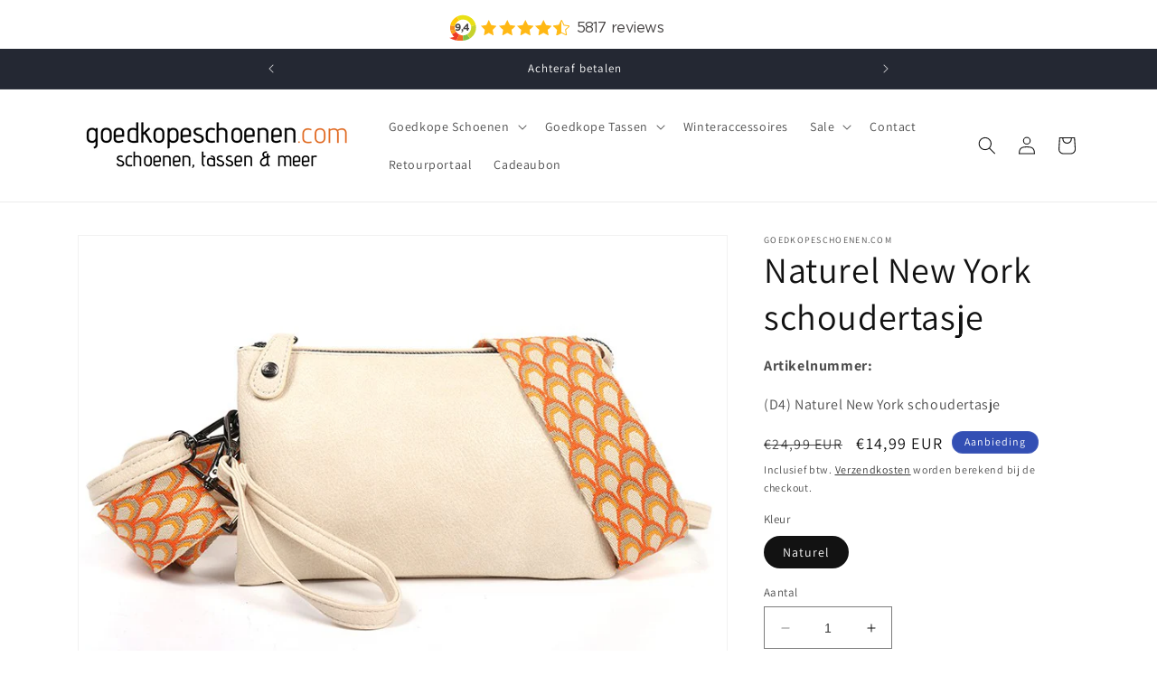

--- FILE ---
content_type: text/html;charset=UTF-8
request_url: https://www.kiyoh.com/retrieve-widget-library.html?color=white&allowTransparency=true&button=true&lang=nl&format=header&tenantId=98&locationId=1065208
body_size: 1630
content:
<!doctype html>
<html xmlns="http://www.w3.org/1999/html">
<head>
  <script type="text/javascript" src="/ruxitagentjs_ICA7NVfgqrux_10327251022105625.js" data-dtconfig="app=6a11c1e7f3d97144|ssc=1|owasp=1|featureHash=ICA7NVfgqrux|rdnt=1|uxrgce=1|cuc=6g2vzrrj|mel=100000|expw=1|dpvc=1|lastModification=1767972781916|postfix=6g2vzrrj|tp=500,50,0|srbbv=2|agentUri=/ruxitagentjs_ICA7NVfgqrux_10327251022105625.js|reportUrl=/rb_bf72461ouq|rid=RID_1325798136|rpid=711197418|domain=kiyoh.com"></script><link rel="stylesheet"
        href="/assets/kiyoh/stylesheets/score-advocaat-widget.css">

</head>

<body id="widget" style="background-color:'transparent'
      ;
  color: #464343;">



<div id="containerStyle" class="headerWidgetContainer">
  <div class="headerWidget">
    <div class="logoContainer" id="logoContainerStyle">
      <img src="/assets/dtg/stylesheets/library-widget/kv_shape.svg" alt="logo" class="logo" id="logoStyle" />
      <span class="ratingNumberHeader" id="numberStyle">
    9,4
</span>
      <div class="whiteCircleHeader" id="whiteCircleHeaderStyle">
      </div>
    </div>
  </div>
</div>
<div class="ratingStarsContainerHeader" id="starsContainer" >







          <span class="iconStar" id="iconStarZeroHeader">
                   <img src="/assets/dtg/stylesheets/library-widget/FullStar.svg" alt="full star" />
              </span>
          <span class="iconStar" id="iconStarOneHeader">
                   <img src="/assets/dtg/stylesheets/library-widget/FullStar.svg" alt="full star" />
              </span>
          <span class="iconStar" id="iconStarTwoHeader">
                   <img src="/assets/dtg/stylesheets/library-widget/FullStar.svg" alt="full star" />
              </span>
          <span class="iconStar" id="iconStarThreeHeader">
                   <img src="/assets/dtg/stylesheets/library-widget/FullStar.svg" alt="full star" />
              </span>
      <span class="iconStar" id="iconStarFourHeader">
              <img src="/assets/dtg/stylesheets/library-widget/HalfStar.svg" alt="half star" />
          </span>
</div>

<span class="numericRating" id="totalReviews">5817</span>
<span class="reviews" id="reviews">reviews</span>
</div>
  <a rel="nofollow" href="https://www.kiyoh.com/reviews/1065208/goedkopeschoenen_com%2Badvies?from=widget&amp;lang=nl" target="_blank" id="blink" class="widgetContainer"></a>
</div>
</body>

<script>

  window.addEventListener('resize', function () {
    const aspectRatio = 300 / 30;
    const originalWidth = 300;
    const originalHeight = 30;
    const logoheight = 43;
    const logowidth = 43;
    const logomarginbottom = 1;
    const numberfontsize = 11;
    const numberletterspacing = -0.5;
    const numbermarginleft = -0.35;
    const numbermargintop = -1;
    const reviewfontsize = 16;
    const reviewmarginleft = 5;
    const reviewletterspacing = -0.5;
    const reviewmarginbottom = 1;
    const starcontainermarginleft = 5;
    const iconstarfontsize = 20;
    const iconstarmargintop = 0;
    const iconstarwidth = 17.5;
    const iconstarzeromarginleft = 36.5;
    const iconstaronemarginleft = 57;
    const iconstartwomarginleft = 77;
    const iconstarthreemarginleft = 97;
    const iconstarfourmarginleft = 117;

    const iframeWidth = window.innerWidth;
    const iframeHeight = window.innerHeight;


    let newWidth, newHeight;

    if (iframeHeight * aspectRatio <= iframeWidth) {
      newHeight = iframeHeight;
      newWidth = (iframeHeight) * aspectRatio;
    } else {
      newWidth = iframeWidth;
      newHeight = (iframeWidth) / aspectRatio;
    }

    const scale = Math.min(iframeWidth / newWidth, iframeHeight / newHeight);
    const containerRef = document.getElementById('containerStyle').style;
    containerRef.width = newWidth +'px';
    containerRef.height = newHeight+'px';
    containerRef.transform = 'scale(' + scale + ')';
    containerRef.transformOrigin = 'top left';
    //containerRef.backgroundColor = 'white'; // change transparency here

    const scaleWidth = newWidth / originalWidth;
    const scaleHeight = newHeight / originalHeight;

    // Use the smaller of the two scaling factors to maintain aspect ratio
    const scaleCalc = Math.max(scaleWidth, scaleHeight);

    const logHeight = logoheight * scaleCalc;
    const logoWidth = logowidth * scaleCalc;

    const logoMarginBottom = logomarginbottom*scaleCalc;


    const numberFontSize = numberfontsize*scaleCalc;
    const numberLetterSpacing = numberletterspacing*scaleCalc;
    const numberMarginLeft= numbermarginleft*scaleCalc;
    const numberMarginTop = numbermargintop*scaleCalc;

    const starContainerMarginLeft = -3*scaleCalc;
    const starContainerMarginTop = 8*scaleCalc;
    const iconStarFontSize = iconstarfontsize*scaleCalc;
    const iconStarMarginTop = iconstarmargintop*scaleCalc;
    const iconStarWidth = iconstarwidth*scaleCalc;

    const iconStarZeroMarginLeft = iconstarzeromarginleft*scaleCalc;
    const iconStarOneMarginLeft = iconstaronemarginleft*scaleCalc;
    const iconStarTwoMarginLeft = iconstartwomarginleft*scaleCalc;
    const iconStarThreeMarginLeft = iconstarthreemarginleft*scaleCalc;
    const iconStarFourMarginLeft = iconstarfourmarginleft*scaleCalc;

    const totalFontSize = 16*scaleCalc;
    const totalLetterSpacing = -0.7*scaleCalc;
    const totalMarginLeft = 139.5*scaleCalc;
    const totalMarginBottom = 1*scaleCalc;

    const reviewFontSize = reviewfontsize*scaleCalc;
    const reviewMarginLeft = 1*scaleCalc;
    const reviewLetterSpacing = reviewletterspacing*scaleCalc;
    const reviewMarginBottom = reviewmarginbottom*scaleCalc;

    const logoRef = document.getElementById('logoStyle').style;
    logoRef.width = (29.5*scaleCalc) + 'px';
    logoRef.height = (29.5*scaleCalc) + 'px';

    logoRef.marginBottom = logoMarginBottom + 'px';

    const numberStyleRef = document.getElementById('numberStyle').style;
    numberStyleRef.fontSize = numberFontSize+ 'px';
    numberStyleRef.letterSpacing = numberLetterSpacing+ 'px';
    numberStyleRef.marginLeft = numberMarginLeft+ 'px';
    numberStyleRef.marginTop = numberMarginTop+ 'px';

    document.getElementById('starsContainer').style.marginLeft = starContainerMarginLeft + 'px';
    document.getElementById('starsContainer').style.marginTop = starContainerMarginTop + 'px';

    whiteCircleHeaderStyle = document.getElementById('whiteCircleHeaderStyle').style;
    whiteCircleHeaderStyle.top = (3*scaleCalc) + 'px';
    whiteCircleHeaderStyle.left = (3*scaleCalc) + 'px';
    whiteCircleHeaderStyle.height = (23*scaleCalc) + 'px';
    whiteCircleHeaderStyle.width = (23*scaleCalc) + 'px';


    if(document.getElementById('iconStarZeroHeader')) {
      const iconStarZeroRef = document.getElementById('iconStarZeroHeader').style;
      iconStarZeroRef.fontSize = iconStarFontSize + 'px';
      iconStarZeroRef.marginTop = iconStarMarginTop + 'px';
      iconStarZeroRef.width = iconStarWidth + 'px';
      iconStarZeroRef.marginLeft = iconStarZeroMarginLeft + 'px';
    }

    if(document.getElementById('iconStarOneHeader')) {
      const iconStarOneRef = document.getElementById('iconStarOneHeader').style;
      iconStarOneRef.fontSize = iconStarFontSize + 'px';
      iconStarOneRef.marginTop = iconStarMarginTop + 'px';
      iconStarOneRef.width = iconStarWidth + 'px';
      iconStarOneRef.marginLeft = iconStarOneMarginLeft + 'px';
    }
    if(document.getElementById('iconStarTwoHeader')) {
      const iconStarTwoRef = document.getElementById('iconStarTwoHeader').style;
      iconStarTwoRef.fontSize = iconStarFontSize + 'px';
      iconStarTwoRef.marginTop = iconStarMarginTop + 'px';
      iconStarTwoRef.width = iconStarWidth + 'px';
      iconStarTwoRef.marginLeft = iconStarTwoMarginLeft + 'px';
    }
    if(document.getElementById('iconStarThreeHeader')) {
      const iconStarThreeRef = document.getElementById('iconStarThreeHeader').style;
      iconStarThreeRef.fontSize = iconStarFontSize + 'px';
      iconStarThreeRef.marginTop = iconStarMarginTop + 'px';
      iconStarThreeRef.width = iconStarWidth + 'px';
      iconStarThreeRef.marginLeft = iconStarThreeMarginLeft + 'px';
    }
    if(document.getElementById('iconStarFourHeader')) {
      const iconStarFourRef = document.getElementById('iconStarFourHeader').style;
      iconStarFourRef.fontSize = iconStarFontSize + 'px';
      iconStarFourRef.marginTop = iconStarMarginTop + 'px';
      iconStarFourRef.width = iconStarWidth + 'px';
      iconStarFourRef.marginLeft = iconStarFourMarginLeft + 'px';
    }

    const totalReviewsRef = document.getElementById('totalReviews').style;
    totalReviewsRef.fontSize = totalFontSize + 'px';
    totalReviewsRef.letterSpacing = totalLetterSpacing + 'px';
    totalReviewsRef.marginLeft = totalMarginLeft + 'px';
    totalReviewsRef.top = (-2*scaleCalc) + 'px';

    const reviewsRef =document.getElementById('reviews').style;
    reviewsRef.fontSize = reviewFontSize + 'px';
    reviewsRef.marginLeft = reviewMarginLeft + 'px';
    reviewsRef.letterSpacing = reviewLetterSpacing + 'px';
    reviewsRef.top = (-2*scaleCalc) + 'px';


    const logoContainerRef = document.getElementById('logoContainerStyle').style;
    logoContainerRef.left = (7*scaleCalc) + 'px';

  });

  window.onload = function () {
    window.dispatchEvent(new Event('resize'));

  };

</script>

</html>


--- FILE ---
content_type: text/html;charset=UTF-8
request_url: https://www.kiyoh.com/retrieve-widget-library.html?color=white&allowTransparency=true&button=true&lang=nl&format=slider&tenantId=98&locationId=1065208
body_size: 8796
content:
<!doctype html>
<html xmlns="http://www.w3.org/1999/html">
<head>
  <script type="text/javascript" src="/ruxitagentjs_ICA7NVfgqrux_10327251022105625.js" data-dtconfig="app=6a11c1e7f3d97144|ssc=1|owasp=1|featureHash=ICA7NVfgqrux|rdnt=1|uxrgce=1|cuc=6g2vzrrj|mel=100000|expw=1|dpvc=1|lastModification=1767972781916|postfix=6g2vzrrj|tp=500,50,0|srbbv=2|agentUri=/ruxitagentjs_ICA7NVfgqrux_10327251022105625.js|reportUrl=/rb_bf72461ouq|rid=RID_-1950567900|rpid=-27680475|domain=kiyoh.com"></script><link rel="stylesheet"
        href="/assets/kiyoh/stylesheets/score-advocaat-widget.css">

</head>
<body class="body" id="body" style="background-color:'transparent'
      ;
  color: #464343;">
<div class="sliderWidgetContainer" id="containerStyle">
  <a rel="nofollow" href="https://www.kiyoh.com/reviews/1065208/goedkopeschoenen_com%2Badvies?from=widget&amp;lang=nl" target="_blank" id="blink" class="achorTag">
    <div class="leftColumn" id="leftColumnStyle">
      <img src="/assets/dtg/stylesheets/library-widget/kv_shape.svg" alt="logo" class="logo" id="logoStyle"/>
      <span class="ratingNumber" id="ratingNumberStyle">
                  9,4
</span>
      <div class="WhiteCircle" id="WhiteCircleStyle"> </div>
      <div class="ratingStarsContainer" id="starsContainerStyle">





                <span class="iconStar" id="iconStarZeroStyle">
                   <img src="/assets/dtg/stylesheets/library-widget/FullStar.svg" alt="full star"/>
              </span>
                <span class="iconStar" id="iconStarOneStyle">
                   <img src="/assets/dtg/stylesheets/library-widget/FullStar.svg" alt="full star"/>
              </span>
                <span class="iconStar" id="iconStarTwoStyle">
                   <img src="/assets/dtg/stylesheets/library-widget/FullStar.svg" alt="full star"/>
              </span>
                <span class="iconStar" id="iconStarThreeStyle">
                   <img src="/assets/dtg/stylesheets/library-widget/FullStar.svg" alt="full star"/>
              </span>
            <span class="iconStar" id="iconStarFourStyle">
              <img src="/assets/dtg/stylesheets/library-widget/HalfStar.svg" alt="half star"/>
          </span>

      </div>
      <div class="reviewDetails" id="reviewDetailsStyle">
        <span class="totalReviews" id="totalReviewsStyle">5817</span>
        <span class="reviewsLabel" id="reviewsLabelStyle">beoordelingen</span>
      </div>
          <h2 class="titleClientBold" id="titleClientStyle">
              kiyoh
          </h2>
    </div>
  </a>
      <button class="navButton" onClick="prevSlide()" id="navLeftButtonStyle">
        &#10094;
      </button>

      <div class="slide-set-group1">
            <div class="slide-set" style="display: none;">
                  <a rel="nofollow" href="https://www.kiyoh.com/reviews/1065208/goedkopeschoenen_com%2Badvies?from=widget&amp;lang=nl" target="_blank" id="blink" class="achorTag">
                    <div class="card" id="cardStyleOne">
                      <h3 class="cardTitle" id="cardTitleStyle">Son</h3>
                      <div class="ratingStarsCard" id="starsContainerStyle">





                                <span key="0">
                    <img src="/assets/dtg/stylesheets/library-widget/FullStar.svg" class="cardStar" id="cardStarStyle" alt="full star"/>
                  </span>
                                <span key="1">
                    <img src="/assets/dtg/stylesheets/library-widget/FullStar.svg" class="cardStar" id="cardStarStyle" alt="full star"/>
                  </span>
                                <span key="2">
                    <img src="/assets/dtg/stylesheets/library-widget/FullStar.svg" class="cardStar" id="cardStarStyle" alt="full star"/>
                  </span>
                                <span key="3">
                    <img src="/assets/dtg/stylesheets/library-widget/FullStar.svg" class="cardStar" id="cardStarStyle" alt="full star"/>
                  </span>
                                <span key="4">
                    <img src="/assets/dtg/stylesheets/library-widget/FullStar.svg" class="cardStar" id="cardStarStyle" alt="full star"/>
                  </span>
                      </div>
                      <p class="cardReview" id="cardReviewStyle">Al mijn schoenen komen tegenwoordig bij goedkopeschoenen.com vandaan. Ik ben superblij altijd als ze komen. Ze passen altijd, met 1 uitzondering daar gelaten, maar die heb ik teruggezonden en de volgende dag had ik al de goede maat binnen. En er is zoveel keus op de site. Dus veel om uit te kiezen.</p>
                      <span class="cardDate" id="cardDateStyle">2026-01-26</span>
                    </div>
                  </a>
            </div>
            <div class="slide-set" style="display: none;">
                  <a rel="nofollow" href="https://www.kiyoh.com/reviews/1065208/goedkopeschoenen_com%2Badvies?from=widget&amp;lang=nl" target="_blank" id="blink" class="achorTag">
                    <div class="card" id="cardStyleOne">
                      <h3 class="cardTitle" id="cardTitleStyle">Riekie</h3>
                      <div class="ratingStarsCard" id="starsContainerStyle">





                                <span key="0">
                    <img src="/assets/dtg/stylesheets/library-widget/FullStar.svg" class="cardStar" id="cardStarStyle" alt="full star"/>
                  </span>
                                <span key="1">
                    <img src="/assets/dtg/stylesheets/library-widget/FullStar.svg" class="cardStar" id="cardStarStyle" alt="full star"/>
                  </span>
                                <span key="2">
                    <img src="/assets/dtg/stylesheets/library-widget/FullStar.svg" class="cardStar" id="cardStarStyle" alt="full star"/>
                  </span>
                                <span key="3">
                    <img src="/assets/dtg/stylesheets/library-widget/FullStar.svg" class="cardStar" id="cardStarStyle" alt="full star"/>
                  </span>
                                <span key="4">
                    <img src="/assets/dtg/stylesheets/library-widget/FullStar.svg" class="cardStar" id="cardStarStyle" alt="full star"/>
                  </span>
                      </div>
                      <p class="cardReview" id="cardReviewStyle">Uitstekende service en leuke producten</p>
                      <span class="cardDate" id="cardDateStyle">2026-01-26</span>
                    </div>
                  </a>
            </div>
            <div class="slide-set" style="display: none;">
                  <a rel="nofollow" href="https://www.kiyoh.com/reviews/1065208/goedkopeschoenen_com%2Badvies?from=widget&amp;lang=nl" target="_blank" id="blink" class="achorTag">
                    <div class="card" id="cardStyleOne">
                      <h3 class="cardTitle" id="cardTitleStyle">Silvia</h3>
                      <div class="ratingStarsCard" id="starsContainerStyle">





                                <span key="0">
                    <img src="/assets/dtg/stylesheets/library-widget/FullStar.svg" class="cardStar" id="cardStarStyle" alt="full star"/>
                  </span>
                                <span key="1">
                    <img src="/assets/dtg/stylesheets/library-widget/FullStar.svg" class="cardStar" id="cardStarStyle" alt="full star"/>
                  </span>
                                <span key="2">
                    <img src="/assets/dtg/stylesheets/library-widget/FullStar.svg" class="cardStar" id="cardStarStyle" alt="full star"/>
                  </span>
                                <span key="3">
                    <img src="/assets/dtg/stylesheets/library-widget/FullStar.svg" class="cardStar" id="cardStarStyle" alt="full star"/>
                  </span>
                                <span key="4">
                    <img src="/assets/dtg/stylesheets/library-widget/FullStar.svg" class="cardStar" id="cardStarStyle" alt="full star"/>
                  </span>
                      </div>
                      <p class="cardReview" id="cardReviewStyle">Deze pantoffels zitten geweldig.\nIk heb neuropathie kan geen dicht schoenen of pantoffels dragen.\nAls jullie ook nog schoenen zonder achterkant gaan verkopen dan wil ik dat heel graag weten.</p>
                      <span class="cardDate" id="cardDateStyle">2026-01-26</span>
                    </div>
                  </a>
            </div>
            <div class="slide-set" style="display: none;">
                  <a rel="nofollow" href="https://www.kiyoh.com/reviews/1065208/goedkopeschoenen_com%2Badvies?from=widget&amp;lang=nl" target="_blank" id="blink" class="achorTag">
                    <div class="card" id="cardStyleOne">
                      <h3 class="cardTitle" id="cardTitleStyle">Bianca</h3>
                      <div class="ratingStarsCard" id="starsContainerStyle">





                                <span key="0">
                    <img src="/assets/dtg/stylesheets/library-widget/FullStar.svg" class="cardStar" id="cardStarStyle" alt="full star"/>
                  </span>
                                <span key="1">
                    <img src="/assets/dtg/stylesheets/library-widget/FullStar.svg" class="cardStar" id="cardStarStyle" alt="full star"/>
                  </span>
                                <span key="2">
                    <img src="/assets/dtg/stylesheets/library-widget/FullStar.svg" class="cardStar" id="cardStarStyle" alt="full star"/>
                  </span>
                                <span key="3">
                    <img src="/assets/dtg/stylesheets/library-widget/FullStar.svg" class="cardStar" id="cardStarStyle" alt="full star"/>
                  </span>
                                <span key="4">
                    <img src="/assets/dtg/stylesheets/library-widget/EmptyStar.svg" class="cardStar" id="cardStarStyle" alt="empty star"/>
                  </span>
                      </div>
                      <p class="cardReview" id="cardReviewStyle">Fijne air schoenen lopen goed, ook super als je inlegzolen hebt en snel en netjes verzonden.</p>
                      <span class="cardDate" id="cardDateStyle">2026-01-26</span>
                    </div>
                  </a>
            </div>
            <div class="slide-set" style="display: none;">
                  <a rel="nofollow" href="https://www.kiyoh.com/reviews/1065208/goedkopeschoenen_com%2Badvies?from=widget&amp;lang=nl" target="_blank" id="blink" class="achorTag">
                    <div class="card" id="cardStyleOne">
                      <h3 class="cardTitle" id="cardTitleStyle">Angelique</h3>
                      <div class="ratingStarsCard" id="starsContainerStyle">





                                <span key="0">
                    <img src="/assets/dtg/stylesheets/library-widget/FullStar.svg" class="cardStar" id="cardStarStyle" alt="full star"/>
                  </span>
                                <span key="1">
                    <img src="/assets/dtg/stylesheets/library-widget/FullStar.svg" class="cardStar" id="cardStarStyle" alt="full star"/>
                  </span>
                                <span key="2">
                    <img src="/assets/dtg/stylesheets/library-widget/FullStar.svg" class="cardStar" id="cardStarStyle" alt="full star"/>
                  </span>
                                <span key="3">
                    <img src="/assets/dtg/stylesheets/library-widget/FullStar.svg" class="cardStar" id="cardStarStyle" alt="full star"/>
                  </span>
                                <span key="4">
                    <img src="/assets/dtg/stylesheets/library-widget/FullStar.svg" class="cardStar" id="cardStarStyle" alt="full star"/>
                  </span>
                      </div>
                      <p class="cardReview" id="cardReviewStyle">Top kwaliteit</p>
                      <span class="cardDate" id="cardDateStyle">2026-01-26</span>
                    </div>
                  </a>
            </div>
            <div class="slide-set" style="display: none;">
                  <a rel="nofollow" href="https://www.kiyoh.com/reviews/1065208/goedkopeschoenen_com%2Badvies?from=widget&amp;lang=nl" target="_blank" id="blink" class="achorTag">
                    <div class="card" id="cardStyleOne">
                      <h3 class="cardTitle" id="cardTitleStyle">Trea</h3>
                      <div class="ratingStarsCard" id="starsContainerStyle">





                                <span key="0">
                    <img src="/assets/dtg/stylesheets/library-widget/FullStar.svg" class="cardStar" id="cardStarStyle" alt="full star"/>
                  </span>
                                <span key="1">
                    <img src="/assets/dtg/stylesheets/library-widget/FullStar.svg" class="cardStar" id="cardStarStyle" alt="full star"/>
                  </span>
                                <span key="2">
                    <img src="/assets/dtg/stylesheets/library-widget/FullStar.svg" class="cardStar" id="cardStarStyle" alt="full star"/>
                  </span>
                                <span key="3">
                    <img src="/assets/dtg/stylesheets/library-widget/FullStar.svg" class="cardStar" id="cardStarStyle" alt="full star"/>
                  </span>
                                <span key="4">
                    <img src="/assets/dtg/stylesheets/library-widget/FullStar.svg" class="cardStar" id="cardStarStyle" alt="full star"/>
                  </span>
                      </div>
                      <p class="cardReview" id="cardReviewStyle">Goede service</p>
                      <span class="cardDate" id="cardDateStyle">2026-01-25</span>
                    </div>
                  </a>
            </div>
            <div class="slide-set" style="display: none;">
                  <a rel="nofollow" href="https://www.kiyoh.com/reviews/1065208/goedkopeschoenen_com%2Badvies?from=widget&amp;lang=nl" target="_blank" id="blink" class="achorTag">
                    <div class="card" id="cardStyleOne">
                      <h3 class="cardTitle" id="cardTitleStyle">Joy</h3>
                      <div class="ratingStarsCard" id="starsContainerStyle">





                                <span key="0">
                    <img src="/assets/dtg/stylesheets/library-widget/FullStar.svg" class="cardStar" id="cardStarStyle" alt="full star"/>
                  </span>
                                <span key="1">
                    <img src="/assets/dtg/stylesheets/library-widget/FullStar.svg" class="cardStar" id="cardStarStyle" alt="full star"/>
                  </span>
                                <span key="2">
                    <img src="/assets/dtg/stylesheets/library-widget/FullStar.svg" class="cardStar" id="cardStarStyle" alt="full star"/>
                  </span>
                                <span key="3">
                    <img src="/assets/dtg/stylesheets/library-widget/FullStar.svg" class="cardStar" id="cardStarStyle" alt="full star"/>
                  </span>
                                <span key="4">
                    <img src="/assets/dtg/stylesheets/library-widget/FullStar.svg" class="cardStar" id="cardStarStyle" alt="full star"/>
                  </span>
                      </div>
                      <p class="cardReview" id="cardReviewStyle">Wat je ziet is wat je koopt beschrijving klopt ook en snel geleverd.\n\nZeker nog wat vaker bestellen.</p>
                      <span class="cardDate" id="cardDateStyle">2026-01-25</span>
                    </div>
                  </a>
            </div>
            <div class="slide-set" style="display: none;">
                  <a rel="nofollow" href="https://www.kiyoh.com/reviews/1065208/goedkopeschoenen_com%2Badvies?from=widget&amp;lang=nl" target="_blank" id="blink" class="achorTag">
                    <div class="card" id="cardStyleOne">
                      <h3 class="cardTitle" id="cardTitleStyle">Hermien Snikkers</h3>
                      <div class="ratingStarsCard" id="starsContainerStyle">





                                <span key="0">
                    <img src="/assets/dtg/stylesheets/library-widget/FullStar.svg" class="cardStar" id="cardStarStyle" alt="full star"/>
                  </span>
                                <span key="1">
                    <img src="/assets/dtg/stylesheets/library-widget/FullStar.svg" class="cardStar" id="cardStarStyle" alt="full star"/>
                  </span>
                                <span key="2">
                    <img src="/assets/dtg/stylesheets/library-widget/FullStar.svg" class="cardStar" id="cardStarStyle" alt="full star"/>
                  </span>
                                <span key="3">
                    <img src="/assets/dtg/stylesheets/library-widget/FullStar.svg" class="cardStar" id="cardStarStyle" alt="full star"/>
                  </span>
                                <span key="4">
                    <img src="/assets/dtg/stylesheets/library-widget/FullStar.svg" class="cardStar" id="cardStarStyle" alt="full star"/>
                  </span>
                      </div>
                      <p class="cardReview" id="cardReviewStyle">Makkelijk te bestellen en even zo makkelijk om terug te sturen.\nEnorme keuze</p>
                      <span class="cardDate" id="cardDateStyle">2026-01-25</span>
                    </div>
                  </a>
            </div>
            <div class="slide-set" style="display: none;">
                  <a rel="nofollow" href="https://www.kiyoh.com/reviews/1065208/goedkopeschoenen_com%2Badvies?from=widget&amp;lang=nl" target="_blank" id="blink" class="achorTag">
                    <div class="card" id="cardStyleOne">
                      <h3 class="cardTitle" id="cardTitleStyle">Olivia Lenz</h3>
                      <div class="ratingStarsCard" id="starsContainerStyle">





                                <span key="0">
                    <img src="/assets/dtg/stylesheets/library-widget/FullStar.svg" class="cardStar" id="cardStarStyle" alt="full star"/>
                  </span>
                                <span key="1">
                    <img src="/assets/dtg/stylesheets/library-widget/FullStar.svg" class="cardStar" id="cardStarStyle" alt="full star"/>
                  </span>
                                <span key="2">
                    <img src="/assets/dtg/stylesheets/library-widget/FullStar.svg" class="cardStar" id="cardStarStyle" alt="full star"/>
                  </span>
                                <span key="3">
                    <img src="/assets/dtg/stylesheets/library-widget/FullStar.svg" class="cardStar" id="cardStarStyle" alt="full star"/>
                  </span>
                                <span key="4">
                    <img src="/assets/dtg/stylesheets/library-widget/FullStar.svg" class="cardStar" id="cardStarStyle" alt="full star"/>
                  </span>
                      </div>
                      <p class="cardReview" id="cardReviewStyle">Super winkel , snelle levering, goede en betaalbaare schoenen.</p>
                      <span class="cardDate" id="cardDateStyle">2026-01-25</span>
                    </div>
                  </a>
            </div>
            <div class="slide-set" style="display: none;">
                  <a rel="nofollow" href="https://www.kiyoh.com/reviews/1065208/goedkopeschoenen_com%2Badvies?from=widget&amp;lang=nl" target="_blank" id="blink" class="achorTag">
                    <div class="card" id="cardStyleOne">
                      <h3 class="cardTitle" id="cardTitleStyle">Dirkje</h3>
                      <div class="ratingStarsCard" id="starsContainerStyle">





                                <span key="0">
                    <img src="/assets/dtg/stylesheets/library-widget/FullStar.svg" class="cardStar" id="cardStarStyle" alt="full star"/>
                  </span>
                                <span key="1">
                    <img src="/assets/dtg/stylesheets/library-widget/FullStar.svg" class="cardStar" id="cardStarStyle" alt="full star"/>
                  </span>
                                <span key="2">
                    <img src="/assets/dtg/stylesheets/library-widget/FullStar.svg" class="cardStar" id="cardStarStyle" alt="full star"/>
                  </span>
                                <span key="3">
                    <img src="/assets/dtg/stylesheets/library-widget/FullStar.svg" class="cardStar" id="cardStarStyle" alt="full star"/>
                  </span>
                                <span key="4">
                    <img src="/assets/dtg/stylesheets/library-widget/FullStar.svg" class="cardStar" id="cardStarStyle" alt="full star"/>
                  </span>
                      </div>
                      <p class="cardReview" id="cardReviewStyle">Mooie schoenen geweldig</p>
                      <span class="cardDate" id="cardDateStyle">2026-01-25</span>
                    </div>
                  </a>
            </div>
            <div class="slide-set" style="display: none;">
                  <a rel="nofollow" href="https://www.kiyoh.com/reviews/1065208/goedkopeschoenen_com%2Badvies?from=widget&amp;lang=nl" target="_blank" id="blink" class="achorTag">
                    <div class="card" id="cardStyleOne">
                      <h3 class="cardTitle" id="cardTitleStyle">Jannie</h3>
                      <div class="ratingStarsCard" id="starsContainerStyle">





                                <span key="0">
                    <img src="/assets/dtg/stylesheets/library-widget/FullStar.svg" class="cardStar" id="cardStarStyle" alt="full star"/>
                  </span>
                                <span key="1">
                    <img src="/assets/dtg/stylesheets/library-widget/FullStar.svg" class="cardStar" id="cardStarStyle" alt="full star"/>
                  </span>
                                <span key="2">
                    <img src="/assets/dtg/stylesheets/library-widget/FullStar.svg" class="cardStar" id="cardStarStyle" alt="full star"/>
                  </span>
                                <span key="3">
                    <img src="/assets/dtg/stylesheets/library-widget/FullStar.svg" class="cardStar" id="cardStarStyle" alt="full star"/>
                  </span>
                                <span key="4">
                    <img src="/assets/dtg/stylesheets/library-widget/FullStar.svg" class="cardStar" id="cardStarStyle" alt="full star"/>
                  </span>
                      </div>
                      <p class="cardReview" id="cardReviewStyle">Geweldig. En snel</p>
                      <span class="cardDate" id="cardDateStyle">2026-01-25</span>
                    </div>
                  </a>
            </div>
            <div class="slide-set" style="display: none;">
                  <a rel="nofollow" href="https://www.kiyoh.com/reviews/1065208/goedkopeschoenen_com%2Badvies?from=widget&amp;lang=nl" target="_blank" id="blink" class="achorTag">
                    <div class="card" id="cardStyleOne">
                      <h3 class="cardTitle" id="cardTitleStyle">Annet</h3>
                      <div class="ratingStarsCard" id="starsContainerStyle">





                                <span key="0">
                    <img src="/assets/dtg/stylesheets/library-widget/FullStar.svg" class="cardStar" id="cardStarStyle" alt="full star"/>
                  </span>
                                <span key="1">
                    <img src="/assets/dtg/stylesheets/library-widget/FullStar.svg" class="cardStar" id="cardStarStyle" alt="full star"/>
                  </span>
                                <span key="2">
                    <img src="/assets/dtg/stylesheets/library-widget/FullStar.svg" class="cardStar" id="cardStarStyle" alt="full star"/>
                  </span>
                                <span key="3">
                    <img src="/assets/dtg/stylesheets/library-widget/FullStar.svg" class="cardStar" id="cardStarStyle" alt="full star"/>
                  </span>
                            <span key="4">
                  <img src="/assets/dtg/stylesheets/library-widget/HalfStar.svg" class="cardStar" id="cardStarStyle" alt="half star"/>
                </span>
                      </div>
                      <p class="cardReview" id="cardReviewStyle">Laarzen waren perfect. Goede informatie over product. Super snel en goed verzonden.</p>
                      <span class="cardDate" id="cardDateStyle">2026-01-25</span>
                    </div>
                  </a>
            </div>
      </div>

      <div class="slide-set-group2">
            <div class="slide-set" style="display: none;">
                  <a rel="nofollow" href="https://www.kiyoh.com/reviews/1065208/goedkopeschoenen_com%2Badvies?from=widget&amp;lang=nl" target="_blank" id="blink" class="achorTag">
                    <div class="card" id="cardStyleTwo">
                      <h3 class="cardTitle" id="cardTitleStyle">Son</h3>
                      <div class="ratingStarsCard" id="starsContainerStyle">





                                <span key="0">
                    <img src="/assets/dtg/stylesheets/library-widget/FullStar.svg" class="cardStar" id="cardStarStyle" alt="full star"/>
                  </span>
                                <span key="1">
                    <img src="/assets/dtg/stylesheets/library-widget/FullStar.svg" class="cardStar" id="cardStarStyle" alt="full star"/>
                  </span>
                                <span key="2">
                    <img src="/assets/dtg/stylesheets/library-widget/FullStar.svg" class="cardStar" id="cardStarStyle" alt="full star"/>
                  </span>
                                <span key="3">
                    <img src="/assets/dtg/stylesheets/library-widget/FullStar.svg" class="cardStar" id="cardStarStyle" alt="full star"/>
                  </span>
                                <span key="4">
                    <img src="/assets/dtg/stylesheets/library-widget/FullStar.svg" class="cardStar" id="cardStarStyle" alt="full star"/>
                  </span>
                      </div>
                      <p class="cardReview" id="cardReviewStyle">Al mijn schoenen komen tegenwoordig bij goedkopeschoenen.com vandaan. Ik ben superblij altijd als ze komen. Ze passen altijd, met 1 uitzondering daar gelaten, maar die heb ik teruggezonden en de volgende dag had ik al de goede maat binnen. En er is zoveel keus op de site. Dus veel om uit te kiezen.</p>
                      <span class="cardDate" id="cardDateStyle">2026-01-26</span>
                    </div>
                  </a>
            </div>
            <div class="slide-set" style="display: none;">
                  <a rel="nofollow" href="https://www.kiyoh.com/reviews/1065208/goedkopeschoenen_com%2Badvies?from=widget&amp;lang=nl" target="_blank" id="blink" class="achorTag">
                    <div class="card" id="cardStyleTwo">
                      <h3 class="cardTitle" id="cardTitleStyle">Riekie</h3>
                      <div class="ratingStarsCard" id="starsContainerStyle">





                                <span key="0">
                    <img src="/assets/dtg/stylesheets/library-widget/FullStar.svg" class="cardStar" id="cardStarStyle" alt="full star"/>
                  </span>
                                <span key="1">
                    <img src="/assets/dtg/stylesheets/library-widget/FullStar.svg" class="cardStar" id="cardStarStyle" alt="full star"/>
                  </span>
                                <span key="2">
                    <img src="/assets/dtg/stylesheets/library-widget/FullStar.svg" class="cardStar" id="cardStarStyle" alt="full star"/>
                  </span>
                                <span key="3">
                    <img src="/assets/dtg/stylesheets/library-widget/FullStar.svg" class="cardStar" id="cardStarStyle" alt="full star"/>
                  </span>
                                <span key="4">
                    <img src="/assets/dtg/stylesheets/library-widget/FullStar.svg" class="cardStar" id="cardStarStyle" alt="full star"/>
                  </span>
                      </div>
                      <p class="cardReview" id="cardReviewStyle">Uitstekende service en leuke producten</p>
                      <span class="cardDate" id="cardDateStyle">2026-01-26</span>
                    </div>
                  </a>
            </div>
            <div class="slide-set" style="display: none;">
                  <a rel="nofollow" href="https://www.kiyoh.com/reviews/1065208/goedkopeschoenen_com%2Badvies?from=widget&amp;lang=nl" target="_blank" id="blink" class="achorTag">
                    <div class="card" id="cardStyleTwo">
                      <h3 class="cardTitle" id="cardTitleStyle">Silvia</h3>
                      <div class="ratingStarsCard" id="starsContainerStyle">





                                <span key="0">
                    <img src="/assets/dtg/stylesheets/library-widget/FullStar.svg" class="cardStar" id="cardStarStyle" alt="full star"/>
                  </span>
                                <span key="1">
                    <img src="/assets/dtg/stylesheets/library-widget/FullStar.svg" class="cardStar" id="cardStarStyle" alt="full star"/>
                  </span>
                                <span key="2">
                    <img src="/assets/dtg/stylesheets/library-widget/FullStar.svg" class="cardStar" id="cardStarStyle" alt="full star"/>
                  </span>
                                <span key="3">
                    <img src="/assets/dtg/stylesheets/library-widget/FullStar.svg" class="cardStar" id="cardStarStyle" alt="full star"/>
                  </span>
                                <span key="4">
                    <img src="/assets/dtg/stylesheets/library-widget/FullStar.svg" class="cardStar" id="cardStarStyle" alt="full star"/>
                  </span>
                      </div>
                      <p class="cardReview" id="cardReviewStyle">Deze pantoffels zitten geweldig.\nIk heb neuropathie kan geen dicht schoenen of pantoffels dragen.\nAls jullie ook nog schoenen zonder achterkant gaan verkopen dan wil ik dat heel graag weten.</p>
                      <span class="cardDate" id="cardDateStyle">2026-01-26</span>
                    </div>
                  </a>
            </div>
            <div class="slide-set" style="display: none;">
                  <a rel="nofollow" href="https://www.kiyoh.com/reviews/1065208/goedkopeschoenen_com%2Badvies?from=widget&amp;lang=nl" target="_blank" id="blink" class="achorTag">
                    <div class="card" id="cardStyleTwo">
                      <h3 class="cardTitle" id="cardTitleStyle">Bianca</h3>
                      <div class="ratingStarsCard" id="starsContainerStyle">





                                <span key="0">
                    <img src="/assets/dtg/stylesheets/library-widget/FullStar.svg" class="cardStar" id="cardStarStyle" alt="full star"/>
                  </span>
                                <span key="1">
                    <img src="/assets/dtg/stylesheets/library-widget/FullStar.svg" class="cardStar" id="cardStarStyle" alt="full star"/>
                  </span>
                                <span key="2">
                    <img src="/assets/dtg/stylesheets/library-widget/FullStar.svg" class="cardStar" id="cardStarStyle" alt="full star"/>
                  </span>
                                <span key="3">
                    <img src="/assets/dtg/stylesheets/library-widget/FullStar.svg" class="cardStar" id="cardStarStyle" alt="full star"/>
                  </span>
                                <span key="4">
                    <img src="/assets/dtg/stylesheets/library-widget/EmptyStar.svg" class="cardStar" id="cardStarStyle" alt="empty star"/>
                  </span>
                      </div>
                      <p class="cardReview" id="cardReviewStyle">Fijne air schoenen lopen goed, ook super als je inlegzolen hebt en snel en netjes verzonden.</p>
                      <span class="cardDate" id="cardDateStyle">2026-01-26</span>
                    </div>
                  </a>
            </div>
            <div class="slide-set" style="display: none;">
                  <a rel="nofollow" href="https://www.kiyoh.com/reviews/1065208/goedkopeschoenen_com%2Badvies?from=widget&amp;lang=nl" target="_blank" id="blink" class="achorTag">
                    <div class="card" id="cardStyleTwo">
                      <h3 class="cardTitle" id="cardTitleStyle">Angelique</h3>
                      <div class="ratingStarsCard" id="starsContainerStyle">





                                <span key="0">
                    <img src="/assets/dtg/stylesheets/library-widget/FullStar.svg" class="cardStar" id="cardStarStyle" alt="full star"/>
                  </span>
                                <span key="1">
                    <img src="/assets/dtg/stylesheets/library-widget/FullStar.svg" class="cardStar" id="cardStarStyle" alt="full star"/>
                  </span>
                                <span key="2">
                    <img src="/assets/dtg/stylesheets/library-widget/FullStar.svg" class="cardStar" id="cardStarStyle" alt="full star"/>
                  </span>
                                <span key="3">
                    <img src="/assets/dtg/stylesheets/library-widget/FullStar.svg" class="cardStar" id="cardStarStyle" alt="full star"/>
                  </span>
                                <span key="4">
                    <img src="/assets/dtg/stylesheets/library-widget/FullStar.svg" class="cardStar" id="cardStarStyle" alt="full star"/>
                  </span>
                      </div>
                      <p class="cardReview" id="cardReviewStyle">Top kwaliteit</p>
                      <span class="cardDate" id="cardDateStyle">2026-01-26</span>
                    </div>
                  </a>
            </div>
            <div class="slide-set" style="display: none;">
                  <a rel="nofollow" href="https://www.kiyoh.com/reviews/1065208/goedkopeschoenen_com%2Badvies?from=widget&amp;lang=nl" target="_blank" id="blink" class="achorTag">
                    <div class="card" id="cardStyleTwo">
                      <h3 class="cardTitle" id="cardTitleStyle">Trea</h3>
                      <div class="ratingStarsCard" id="starsContainerStyle">





                                <span key="0">
                    <img src="/assets/dtg/stylesheets/library-widget/FullStar.svg" class="cardStar" id="cardStarStyle" alt="full star"/>
                  </span>
                                <span key="1">
                    <img src="/assets/dtg/stylesheets/library-widget/FullStar.svg" class="cardStar" id="cardStarStyle" alt="full star"/>
                  </span>
                                <span key="2">
                    <img src="/assets/dtg/stylesheets/library-widget/FullStar.svg" class="cardStar" id="cardStarStyle" alt="full star"/>
                  </span>
                                <span key="3">
                    <img src="/assets/dtg/stylesheets/library-widget/FullStar.svg" class="cardStar" id="cardStarStyle" alt="full star"/>
                  </span>
                                <span key="4">
                    <img src="/assets/dtg/stylesheets/library-widget/FullStar.svg" class="cardStar" id="cardStarStyle" alt="full star"/>
                  </span>
                      </div>
                      <p class="cardReview" id="cardReviewStyle">Goede service</p>
                      <span class="cardDate" id="cardDateStyle">2026-01-25</span>
                    </div>
                  </a>
            </div>
            <div class="slide-set" style="display: none;">
                  <a rel="nofollow" href="https://www.kiyoh.com/reviews/1065208/goedkopeschoenen_com%2Badvies?from=widget&amp;lang=nl" target="_blank" id="blink" class="achorTag">
                    <div class="card" id="cardStyleTwo">
                      <h3 class="cardTitle" id="cardTitleStyle">Joy</h3>
                      <div class="ratingStarsCard" id="starsContainerStyle">





                                <span key="0">
                    <img src="/assets/dtg/stylesheets/library-widget/FullStar.svg" class="cardStar" id="cardStarStyle" alt="full star"/>
                  </span>
                                <span key="1">
                    <img src="/assets/dtg/stylesheets/library-widget/FullStar.svg" class="cardStar" id="cardStarStyle" alt="full star"/>
                  </span>
                                <span key="2">
                    <img src="/assets/dtg/stylesheets/library-widget/FullStar.svg" class="cardStar" id="cardStarStyle" alt="full star"/>
                  </span>
                                <span key="3">
                    <img src="/assets/dtg/stylesheets/library-widget/FullStar.svg" class="cardStar" id="cardStarStyle" alt="full star"/>
                  </span>
                                <span key="4">
                    <img src="/assets/dtg/stylesheets/library-widget/FullStar.svg" class="cardStar" id="cardStarStyle" alt="full star"/>
                  </span>
                      </div>
                      <p class="cardReview" id="cardReviewStyle">Wat je ziet is wat je koopt beschrijving klopt ook en snel geleverd.\n\nZeker nog wat vaker bestellen.</p>
                      <span class="cardDate" id="cardDateStyle">2026-01-25</span>
                    </div>
                  </a>
            </div>
            <div class="slide-set" style="display: none;">
                  <a rel="nofollow" href="https://www.kiyoh.com/reviews/1065208/goedkopeschoenen_com%2Badvies?from=widget&amp;lang=nl" target="_blank" id="blink" class="achorTag">
                    <div class="card" id="cardStyleTwo">
                      <h3 class="cardTitle" id="cardTitleStyle">Hermien Snikkers</h3>
                      <div class="ratingStarsCard" id="starsContainerStyle">





                                <span key="0">
                    <img src="/assets/dtg/stylesheets/library-widget/FullStar.svg" class="cardStar" id="cardStarStyle" alt="full star"/>
                  </span>
                                <span key="1">
                    <img src="/assets/dtg/stylesheets/library-widget/FullStar.svg" class="cardStar" id="cardStarStyle" alt="full star"/>
                  </span>
                                <span key="2">
                    <img src="/assets/dtg/stylesheets/library-widget/FullStar.svg" class="cardStar" id="cardStarStyle" alt="full star"/>
                  </span>
                                <span key="3">
                    <img src="/assets/dtg/stylesheets/library-widget/FullStar.svg" class="cardStar" id="cardStarStyle" alt="full star"/>
                  </span>
                                <span key="4">
                    <img src="/assets/dtg/stylesheets/library-widget/FullStar.svg" class="cardStar" id="cardStarStyle" alt="full star"/>
                  </span>
                      </div>
                      <p class="cardReview" id="cardReviewStyle">Makkelijk te bestellen en even zo makkelijk om terug te sturen.\nEnorme keuze</p>
                      <span class="cardDate" id="cardDateStyle">2026-01-25</span>
                    </div>
                  </a>
            </div>
            <div class="slide-set" style="display: none;">
                  <a rel="nofollow" href="https://www.kiyoh.com/reviews/1065208/goedkopeschoenen_com%2Badvies?from=widget&amp;lang=nl" target="_blank" id="blink" class="achorTag">
                    <div class="card" id="cardStyleTwo">
                      <h3 class="cardTitle" id="cardTitleStyle">Olivia Lenz</h3>
                      <div class="ratingStarsCard" id="starsContainerStyle">





                                <span key="0">
                    <img src="/assets/dtg/stylesheets/library-widget/FullStar.svg" class="cardStar" id="cardStarStyle" alt="full star"/>
                  </span>
                                <span key="1">
                    <img src="/assets/dtg/stylesheets/library-widget/FullStar.svg" class="cardStar" id="cardStarStyle" alt="full star"/>
                  </span>
                                <span key="2">
                    <img src="/assets/dtg/stylesheets/library-widget/FullStar.svg" class="cardStar" id="cardStarStyle" alt="full star"/>
                  </span>
                                <span key="3">
                    <img src="/assets/dtg/stylesheets/library-widget/FullStar.svg" class="cardStar" id="cardStarStyle" alt="full star"/>
                  </span>
                                <span key="4">
                    <img src="/assets/dtg/stylesheets/library-widget/FullStar.svg" class="cardStar" id="cardStarStyle" alt="full star"/>
                  </span>
                      </div>
                      <p class="cardReview" id="cardReviewStyle">Super winkel , snelle levering, goede en betaalbaare schoenen.</p>
                      <span class="cardDate" id="cardDateStyle">2026-01-25</span>
                    </div>
                  </a>
            </div>
            <div class="slide-set" style="display: none;">
                  <a rel="nofollow" href="https://www.kiyoh.com/reviews/1065208/goedkopeschoenen_com%2Badvies?from=widget&amp;lang=nl" target="_blank" id="blink" class="achorTag">
                    <div class="card" id="cardStyleTwo">
                      <h3 class="cardTitle" id="cardTitleStyle">Dirkje</h3>
                      <div class="ratingStarsCard" id="starsContainerStyle">





                                <span key="0">
                    <img src="/assets/dtg/stylesheets/library-widget/FullStar.svg" class="cardStar" id="cardStarStyle" alt="full star"/>
                  </span>
                                <span key="1">
                    <img src="/assets/dtg/stylesheets/library-widget/FullStar.svg" class="cardStar" id="cardStarStyle" alt="full star"/>
                  </span>
                                <span key="2">
                    <img src="/assets/dtg/stylesheets/library-widget/FullStar.svg" class="cardStar" id="cardStarStyle" alt="full star"/>
                  </span>
                                <span key="3">
                    <img src="/assets/dtg/stylesheets/library-widget/FullStar.svg" class="cardStar" id="cardStarStyle" alt="full star"/>
                  </span>
                                <span key="4">
                    <img src="/assets/dtg/stylesheets/library-widget/FullStar.svg" class="cardStar" id="cardStarStyle" alt="full star"/>
                  </span>
                      </div>
                      <p class="cardReview" id="cardReviewStyle">Mooie schoenen geweldig</p>
                      <span class="cardDate" id="cardDateStyle">2026-01-25</span>
                    </div>
                  </a>
            </div>
            <div class="slide-set" style="display: none;">
                  <a rel="nofollow" href="https://www.kiyoh.com/reviews/1065208/goedkopeschoenen_com%2Badvies?from=widget&amp;lang=nl" target="_blank" id="blink" class="achorTag">
                    <div class="card" id="cardStyleTwo">
                      <h3 class="cardTitle" id="cardTitleStyle">Jannie</h3>
                      <div class="ratingStarsCard" id="starsContainerStyle">





                                <span key="0">
                    <img src="/assets/dtg/stylesheets/library-widget/FullStar.svg" class="cardStar" id="cardStarStyle" alt="full star"/>
                  </span>
                                <span key="1">
                    <img src="/assets/dtg/stylesheets/library-widget/FullStar.svg" class="cardStar" id="cardStarStyle" alt="full star"/>
                  </span>
                                <span key="2">
                    <img src="/assets/dtg/stylesheets/library-widget/FullStar.svg" class="cardStar" id="cardStarStyle" alt="full star"/>
                  </span>
                                <span key="3">
                    <img src="/assets/dtg/stylesheets/library-widget/FullStar.svg" class="cardStar" id="cardStarStyle" alt="full star"/>
                  </span>
                                <span key="4">
                    <img src="/assets/dtg/stylesheets/library-widget/FullStar.svg" class="cardStar" id="cardStarStyle" alt="full star"/>
                  </span>
                      </div>
                      <p class="cardReview" id="cardReviewStyle">Geweldig. En snel</p>
                      <span class="cardDate" id="cardDateStyle">2026-01-25</span>
                    </div>
                  </a>
            </div>
            <div class="slide-set" style="display: none;">
                  <a rel="nofollow" href="https://www.kiyoh.com/reviews/1065208/goedkopeschoenen_com%2Badvies?from=widget&amp;lang=nl" target="_blank" id="blink" class="achorTag">
                    <div class="card" id="cardStyleTwo">
                      <h3 class="cardTitle" id="cardTitleStyle">Annet</h3>
                      <div class="ratingStarsCard" id="starsContainerStyle">





                                <span key="0">
                    <img src="/assets/dtg/stylesheets/library-widget/FullStar.svg" class="cardStar" id="cardStarStyle" alt="full star"/>
                  </span>
                                <span key="1">
                    <img src="/assets/dtg/stylesheets/library-widget/FullStar.svg" class="cardStar" id="cardStarStyle" alt="full star"/>
                  </span>
                                <span key="2">
                    <img src="/assets/dtg/stylesheets/library-widget/FullStar.svg" class="cardStar" id="cardStarStyle" alt="full star"/>
                  </span>
                                <span key="3">
                    <img src="/assets/dtg/stylesheets/library-widget/FullStar.svg" class="cardStar" id="cardStarStyle" alt="full star"/>
                  </span>
                            <span key="4">
                  <img src="/assets/dtg/stylesheets/library-widget/HalfStar.svg" class="cardStar" id="cardStarStyle" alt="half star"/>
                </span>
                      </div>
                      <p class="cardReview" id="cardReviewStyle">Laarzen waren perfect. Goede informatie over product. Super snel en goed verzonden.</p>
                      <span class="cardDate" id="cardDateStyle">2026-01-25</span>
                    </div>
                  </a>
            </div>
      </div>

      <div class="slide-set-group3">
            <div class="slide-set" style="display: none;">
                  <a rel="nofollow" href="https://www.kiyoh.com/reviews/1065208/goedkopeschoenen_com%2Badvies?from=widget&amp;lang=nl" target="_blank" id="blink" class="achorTag">
                    <div class="card" id="cardStyleThree">
                      <h3 class="cardTitle" id="cardTitleStyle">Son</h3>
                      <div class="ratingStarsCard" id="starsContainerStyle">





                                <span key="0">
                    <img src="/assets/dtg/stylesheets/library-widget/FullStar.svg" class="cardStar" id="cardStarStyle" alt="full star"/>
                  </span>
                                <span key="1">
                    <img src="/assets/dtg/stylesheets/library-widget/FullStar.svg" class="cardStar" id="cardStarStyle" alt="full star"/>
                  </span>
                                <span key="2">
                    <img src="/assets/dtg/stylesheets/library-widget/FullStar.svg" class="cardStar" id="cardStarStyle" alt="full star"/>
                  </span>
                                <span key="3">
                    <img src="/assets/dtg/stylesheets/library-widget/FullStar.svg" class="cardStar" id="cardStarStyle" alt="full star"/>
                  </span>
                                <span key="4">
                    <img src="/assets/dtg/stylesheets/library-widget/FullStar.svg" class="cardStar" id="cardStarStyle" alt="full star"/>
                  </span>
                      </div>
                      <p class="cardReview" id="cardReviewStyle">Al mijn schoenen komen tegenwoordig bij goedkopeschoenen.com vandaan. Ik ben superblij altijd als ze komen. Ze passen altijd, met 1 uitzondering daar gelaten, maar die heb ik teruggezonden en de volgende dag had ik al de goede maat binnen. En er is zoveel keus op de site. Dus veel om uit te kiezen.</p>
                      <span class="cardDate" id="cardDateStyle">2026-01-26</span>
                    </div>
                  </a>
            </div>
            <div class="slide-set" style="display: none;">
                  <a rel="nofollow" href="https://www.kiyoh.com/reviews/1065208/goedkopeschoenen_com%2Badvies?from=widget&amp;lang=nl" target="_blank" id="blink" class="achorTag">
                    <div class="card" id="cardStyleThree">
                      <h3 class="cardTitle" id="cardTitleStyle">Riekie</h3>
                      <div class="ratingStarsCard" id="starsContainerStyle">





                                <span key="0">
                    <img src="/assets/dtg/stylesheets/library-widget/FullStar.svg" class="cardStar" id="cardStarStyle" alt="full star"/>
                  </span>
                                <span key="1">
                    <img src="/assets/dtg/stylesheets/library-widget/FullStar.svg" class="cardStar" id="cardStarStyle" alt="full star"/>
                  </span>
                                <span key="2">
                    <img src="/assets/dtg/stylesheets/library-widget/FullStar.svg" class="cardStar" id="cardStarStyle" alt="full star"/>
                  </span>
                                <span key="3">
                    <img src="/assets/dtg/stylesheets/library-widget/FullStar.svg" class="cardStar" id="cardStarStyle" alt="full star"/>
                  </span>
                                <span key="4">
                    <img src="/assets/dtg/stylesheets/library-widget/FullStar.svg" class="cardStar" id="cardStarStyle" alt="full star"/>
                  </span>
                      </div>
                      <p class="cardReview" id="cardReviewStyle">Uitstekende service en leuke producten</p>
                      <span class="cardDate" id="cardDateStyle">2026-01-26</span>
                    </div>
                  </a>
            </div>
            <div class="slide-set" style="display: none;">
                  <a rel="nofollow" href="https://www.kiyoh.com/reviews/1065208/goedkopeschoenen_com%2Badvies?from=widget&amp;lang=nl" target="_blank" id="blink" class="achorTag">
                    <div class="card" id="cardStyleThree">
                      <h3 class="cardTitle" id="cardTitleStyle">Silvia</h3>
                      <div class="ratingStarsCard" id="starsContainerStyle">





                                <span key="0">
                    <img src="/assets/dtg/stylesheets/library-widget/FullStar.svg" class="cardStar" id="cardStarStyle" alt="full star"/>
                  </span>
                                <span key="1">
                    <img src="/assets/dtg/stylesheets/library-widget/FullStar.svg" class="cardStar" id="cardStarStyle" alt="full star"/>
                  </span>
                                <span key="2">
                    <img src="/assets/dtg/stylesheets/library-widget/FullStar.svg" class="cardStar" id="cardStarStyle" alt="full star"/>
                  </span>
                                <span key="3">
                    <img src="/assets/dtg/stylesheets/library-widget/FullStar.svg" class="cardStar" id="cardStarStyle" alt="full star"/>
                  </span>
                                <span key="4">
                    <img src="/assets/dtg/stylesheets/library-widget/FullStar.svg" class="cardStar" id="cardStarStyle" alt="full star"/>
                  </span>
                      </div>
                      <p class="cardReview" id="cardReviewStyle">Deze pantoffels zitten geweldig.\nIk heb neuropathie kan geen dicht schoenen of pantoffels dragen.\nAls jullie ook nog schoenen zonder achterkant gaan verkopen dan wil ik dat heel graag weten.</p>
                      <span class="cardDate" id="cardDateStyle">2026-01-26</span>
                    </div>
                  </a>
            </div>
            <div class="slide-set" style="display: none;">
                  <a rel="nofollow" href="https://www.kiyoh.com/reviews/1065208/goedkopeschoenen_com%2Badvies?from=widget&amp;lang=nl" target="_blank" id="blink" class="achorTag">
                    <div class="card" id="cardStyleThree">
                      <h3 class="cardTitle" id="cardTitleStyle">Bianca</h3>
                      <div class="ratingStarsCard" id="starsContainerStyle">





                                <span key="0">
                    <img src="/assets/dtg/stylesheets/library-widget/FullStar.svg" class="cardStar" id="cardStarStyle" alt="full star"/>
                  </span>
                                <span key="1">
                    <img src="/assets/dtg/stylesheets/library-widget/FullStar.svg" class="cardStar" id="cardStarStyle" alt="full star"/>
                  </span>
                                <span key="2">
                    <img src="/assets/dtg/stylesheets/library-widget/FullStar.svg" class="cardStar" id="cardStarStyle" alt="full star"/>
                  </span>
                                <span key="3">
                    <img src="/assets/dtg/stylesheets/library-widget/FullStar.svg" class="cardStar" id="cardStarStyle" alt="full star"/>
                  </span>
                                <span key="4">
                    <img src="/assets/dtg/stylesheets/library-widget/EmptyStar.svg" class="cardStar" id="cardStarStyle" alt="empty star"/>
                  </span>
                      </div>
                      <p class="cardReview" id="cardReviewStyle">Fijne air schoenen lopen goed, ook super als je inlegzolen hebt en snel en netjes verzonden.</p>
                      <span class="cardDate" id="cardDateStyle">2026-01-26</span>
                    </div>
                  </a>
            </div>
            <div class="slide-set" style="display: none;">
                  <a rel="nofollow" href="https://www.kiyoh.com/reviews/1065208/goedkopeschoenen_com%2Badvies?from=widget&amp;lang=nl" target="_blank" id="blink" class="achorTag">
                    <div class="card" id="cardStyleThree">
                      <h3 class="cardTitle" id="cardTitleStyle">Angelique</h3>
                      <div class="ratingStarsCard" id="starsContainerStyle">





                                <span key="0">
                    <img src="/assets/dtg/stylesheets/library-widget/FullStar.svg" class="cardStar" id="cardStarStyle" alt="full star"/>
                  </span>
                                <span key="1">
                    <img src="/assets/dtg/stylesheets/library-widget/FullStar.svg" class="cardStar" id="cardStarStyle" alt="full star"/>
                  </span>
                                <span key="2">
                    <img src="/assets/dtg/stylesheets/library-widget/FullStar.svg" class="cardStar" id="cardStarStyle" alt="full star"/>
                  </span>
                                <span key="3">
                    <img src="/assets/dtg/stylesheets/library-widget/FullStar.svg" class="cardStar" id="cardStarStyle" alt="full star"/>
                  </span>
                                <span key="4">
                    <img src="/assets/dtg/stylesheets/library-widget/FullStar.svg" class="cardStar" id="cardStarStyle" alt="full star"/>
                  </span>
                      </div>
                      <p class="cardReview" id="cardReviewStyle">Top kwaliteit</p>
                      <span class="cardDate" id="cardDateStyle">2026-01-26</span>
                    </div>
                  </a>
            </div>
            <div class="slide-set" style="display: none;">
                  <a rel="nofollow" href="https://www.kiyoh.com/reviews/1065208/goedkopeschoenen_com%2Badvies?from=widget&amp;lang=nl" target="_blank" id="blink" class="achorTag">
                    <div class="card" id="cardStyleThree">
                      <h3 class="cardTitle" id="cardTitleStyle">Trea</h3>
                      <div class="ratingStarsCard" id="starsContainerStyle">





                                <span key="0">
                    <img src="/assets/dtg/stylesheets/library-widget/FullStar.svg" class="cardStar" id="cardStarStyle" alt="full star"/>
                  </span>
                                <span key="1">
                    <img src="/assets/dtg/stylesheets/library-widget/FullStar.svg" class="cardStar" id="cardStarStyle" alt="full star"/>
                  </span>
                                <span key="2">
                    <img src="/assets/dtg/stylesheets/library-widget/FullStar.svg" class="cardStar" id="cardStarStyle" alt="full star"/>
                  </span>
                                <span key="3">
                    <img src="/assets/dtg/stylesheets/library-widget/FullStar.svg" class="cardStar" id="cardStarStyle" alt="full star"/>
                  </span>
                                <span key="4">
                    <img src="/assets/dtg/stylesheets/library-widget/FullStar.svg" class="cardStar" id="cardStarStyle" alt="full star"/>
                  </span>
                      </div>
                      <p class="cardReview" id="cardReviewStyle">Goede service</p>
                      <span class="cardDate" id="cardDateStyle">2026-01-25</span>
                    </div>
                  </a>
            </div>
            <div class="slide-set" style="display: none;">
                  <a rel="nofollow" href="https://www.kiyoh.com/reviews/1065208/goedkopeschoenen_com%2Badvies?from=widget&amp;lang=nl" target="_blank" id="blink" class="achorTag">
                    <div class="card" id="cardStyleThree">
                      <h3 class="cardTitle" id="cardTitleStyle">Joy</h3>
                      <div class="ratingStarsCard" id="starsContainerStyle">





                                <span key="0">
                    <img src="/assets/dtg/stylesheets/library-widget/FullStar.svg" class="cardStar" id="cardStarStyle" alt="full star"/>
                  </span>
                                <span key="1">
                    <img src="/assets/dtg/stylesheets/library-widget/FullStar.svg" class="cardStar" id="cardStarStyle" alt="full star"/>
                  </span>
                                <span key="2">
                    <img src="/assets/dtg/stylesheets/library-widget/FullStar.svg" class="cardStar" id="cardStarStyle" alt="full star"/>
                  </span>
                                <span key="3">
                    <img src="/assets/dtg/stylesheets/library-widget/FullStar.svg" class="cardStar" id="cardStarStyle" alt="full star"/>
                  </span>
                                <span key="4">
                    <img src="/assets/dtg/stylesheets/library-widget/FullStar.svg" class="cardStar" id="cardStarStyle" alt="full star"/>
                  </span>
                      </div>
                      <p class="cardReview" id="cardReviewStyle">Wat je ziet is wat je koopt beschrijving klopt ook en snel geleverd.\n\nZeker nog wat vaker bestellen.</p>
                      <span class="cardDate" id="cardDateStyle">2026-01-25</span>
                    </div>
                  </a>
            </div>
            <div class="slide-set" style="display: none;">
                  <a rel="nofollow" href="https://www.kiyoh.com/reviews/1065208/goedkopeschoenen_com%2Badvies?from=widget&amp;lang=nl" target="_blank" id="blink" class="achorTag">
                    <div class="card" id="cardStyleThree">
                      <h3 class="cardTitle" id="cardTitleStyle">Hermien Snikkers</h3>
                      <div class="ratingStarsCard" id="starsContainerStyle">





                                <span key="0">
                    <img src="/assets/dtg/stylesheets/library-widget/FullStar.svg" class="cardStar" id="cardStarStyle" alt="full star"/>
                  </span>
                                <span key="1">
                    <img src="/assets/dtg/stylesheets/library-widget/FullStar.svg" class="cardStar" id="cardStarStyle" alt="full star"/>
                  </span>
                                <span key="2">
                    <img src="/assets/dtg/stylesheets/library-widget/FullStar.svg" class="cardStar" id="cardStarStyle" alt="full star"/>
                  </span>
                                <span key="3">
                    <img src="/assets/dtg/stylesheets/library-widget/FullStar.svg" class="cardStar" id="cardStarStyle" alt="full star"/>
                  </span>
                                <span key="4">
                    <img src="/assets/dtg/stylesheets/library-widget/FullStar.svg" class="cardStar" id="cardStarStyle" alt="full star"/>
                  </span>
                      </div>
                      <p class="cardReview" id="cardReviewStyle">Makkelijk te bestellen en even zo makkelijk om terug te sturen.\nEnorme keuze</p>
                      <span class="cardDate" id="cardDateStyle">2026-01-25</span>
                    </div>
                  </a>
            </div>
            <div class="slide-set" style="display: none;">
                  <a rel="nofollow" href="https://www.kiyoh.com/reviews/1065208/goedkopeschoenen_com%2Badvies?from=widget&amp;lang=nl" target="_blank" id="blink" class="achorTag">
                    <div class="card" id="cardStyleThree">
                      <h3 class="cardTitle" id="cardTitleStyle">Olivia Lenz</h3>
                      <div class="ratingStarsCard" id="starsContainerStyle">





                                <span key="0">
                    <img src="/assets/dtg/stylesheets/library-widget/FullStar.svg" class="cardStar" id="cardStarStyle" alt="full star"/>
                  </span>
                                <span key="1">
                    <img src="/assets/dtg/stylesheets/library-widget/FullStar.svg" class="cardStar" id="cardStarStyle" alt="full star"/>
                  </span>
                                <span key="2">
                    <img src="/assets/dtg/stylesheets/library-widget/FullStar.svg" class="cardStar" id="cardStarStyle" alt="full star"/>
                  </span>
                                <span key="3">
                    <img src="/assets/dtg/stylesheets/library-widget/FullStar.svg" class="cardStar" id="cardStarStyle" alt="full star"/>
                  </span>
                                <span key="4">
                    <img src="/assets/dtg/stylesheets/library-widget/FullStar.svg" class="cardStar" id="cardStarStyle" alt="full star"/>
                  </span>
                      </div>
                      <p class="cardReview" id="cardReviewStyle">Super winkel , snelle levering, goede en betaalbaare schoenen.</p>
                      <span class="cardDate" id="cardDateStyle">2026-01-25</span>
                    </div>
                  </a>
            </div>
            <div class="slide-set" style="display: none;">
                  <a rel="nofollow" href="https://www.kiyoh.com/reviews/1065208/goedkopeschoenen_com%2Badvies?from=widget&amp;lang=nl" target="_blank" id="blink" class="achorTag">
                    <div class="card" id="cardStyleThree">
                      <h3 class="cardTitle" id="cardTitleStyle">Dirkje</h3>
                      <div class="ratingStarsCard" id="starsContainerStyle">





                                <span key="0">
                    <img src="/assets/dtg/stylesheets/library-widget/FullStar.svg" class="cardStar" id="cardStarStyle" alt="full star"/>
                  </span>
                                <span key="1">
                    <img src="/assets/dtg/stylesheets/library-widget/FullStar.svg" class="cardStar" id="cardStarStyle" alt="full star"/>
                  </span>
                                <span key="2">
                    <img src="/assets/dtg/stylesheets/library-widget/FullStar.svg" class="cardStar" id="cardStarStyle" alt="full star"/>
                  </span>
                                <span key="3">
                    <img src="/assets/dtg/stylesheets/library-widget/FullStar.svg" class="cardStar" id="cardStarStyle" alt="full star"/>
                  </span>
                                <span key="4">
                    <img src="/assets/dtg/stylesheets/library-widget/FullStar.svg" class="cardStar" id="cardStarStyle" alt="full star"/>
                  </span>
                      </div>
                      <p class="cardReview" id="cardReviewStyle">Mooie schoenen geweldig</p>
                      <span class="cardDate" id="cardDateStyle">2026-01-25</span>
                    </div>
                  </a>
            </div>
            <div class="slide-set" style="display: none;">
                  <a rel="nofollow" href="https://www.kiyoh.com/reviews/1065208/goedkopeschoenen_com%2Badvies?from=widget&amp;lang=nl" target="_blank" id="blink" class="achorTag">
                    <div class="card" id="cardStyleThree">
                      <h3 class="cardTitle" id="cardTitleStyle">Jannie</h3>
                      <div class="ratingStarsCard" id="starsContainerStyle">





                                <span key="0">
                    <img src="/assets/dtg/stylesheets/library-widget/FullStar.svg" class="cardStar" id="cardStarStyle" alt="full star"/>
                  </span>
                                <span key="1">
                    <img src="/assets/dtg/stylesheets/library-widget/FullStar.svg" class="cardStar" id="cardStarStyle" alt="full star"/>
                  </span>
                                <span key="2">
                    <img src="/assets/dtg/stylesheets/library-widget/FullStar.svg" class="cardStar" id="cardStarStyle" alt="full star"/>
                  </span>
                                <span key="3">
                    <img src="/assets/dtg/stylesheets/library-widget/FullStar.svg" class="cardStar" id="cardStarStyle" alt="full star"/>
                  </span>
                                <span key="4">
                    <img src="/assets/dtg/stylesheets/library-widget/FullStar.svg" class="cardStar" id="cardStarStyle" alt="full star"/>
                  </span>
                      </div>
                      <p class="cardReview" id="cardReviewStyle">Geweldig. En snel</p>
                      <span class="cardDate" id="cardDateStyle">2026-01-25</span>
                    </div>
                  </a>
            </div>
            <div class="slide-set" style="display: none;">
                  <a rel="nofollow" href="https://www.kiyoh.com/reviews/1065208/goedkopeschoenen_com%2Badvies?from=widget&amp;lang=nl" target="_blank" id="blink" class="achorTag">
                    <div class="card" id="cardStyleThree">
                      <h3 class="cardTitle" id="cardTitleStyle">Annet</h3>
                      <div class="ratingStarsCard" id="starsContainerStyle">





                                <span key="0">
                    <img src="/assets/dtg/stylesheets/library-widget/FullStar.svg" class="cardStar" id="cardStarStyle" alt="full star"/>
                  </span>
                                <span key="1">
                    <img src="/assets/dtg/stylesheets/library-widget/FullStar.svg" class="cardStar" id="cardStarStyle" alt="full star"/>
                  </span>
                                <span key="2">
                    <img src="/assets/dtg/stylesheets/library-widget/FullStar.svg" class="cardStar" id="cardStarStyle" alt="full star"/>
                  </span>
                                <span key="3">
                    <img src="/assets/dtg/stylesheets/library-widget/FullStar.svg" class="cardStar" id="cardStarStyle" alt="full star"/>
                  </span>
                            <span key="4">
                  <img src="/assets/dtg/stylesheets/library-widget/HalfStar.svg" class="cardStar" id="cardStarStyle" alt="half star"/>
                </span>
                      </div>
                      <p class="cardReview" id="cardReviewStyle">Laarzen waren perfect. Goede informatie over product. Super snel en goed verzonden.</p>
                      <span class="cardDate" id="cardDateStyle">2026-01-25</span>
                    </div>
                  </a>
            </div>
      </div>

      <div class="slide-set-group4">
            <div class="slide-set" style="display: none;">
                  <a rel="nofollow" href="https://www.kiyoh.com/reviews/1065208/goedkopeschoenen_com%2Badvies?from=widget&amp;lang=nl" target="_blank" id="blink" class="achorTag">
                    <div class="card" id="cardStyleFour">
                      <h3 class="cardTitle" id="cardTitleStyle">Son</h3>
                      <div class="ratingStarsCard" id="starsContainerStyle">





                                <span key="0">
                    <img src="/assets/dtg/stylesheets/library-widget/FullStar.svg" class="cardStar" id="cardStarStyle" alt="full star"/>
                  </span>
                                <span key="1">
                    <img src="/assets/dtg/stylesheets/library-widget/FullStar.svg" class="cardStar" id="cardStarStyle" alt="full star"/>
                  </span>
                                <span key="2">
                    <img src="/assets/dtg/stylesheets/library-widget/FullStar.svg" class="cardStar" id="cardStarStyle" alt="full star"/>
                  </span>
                                <span key="3">
                    <img src="/assets/dtg/stylesheets/library-widget/FullStar.svg" class="cardStar" id="cardStarStyle" alt="full star"/>
                  </span>
                                <span key="4">
                    <img src="/assets/dtg/stylesheets/library-widget/FullStar.svg" class="cardStar" id="cardStarStyle" alt="full star"/>
                  </span>
                      </div>
                      <p class="cardReview" id="cardReviewStyle">Al mijn schoenen komen tegenwoordig bij goedkopeschoenen.com vandaan. Ik ben superblij altijd als ze komen. Ze passen altijd, met 1 uitzondering daar gelaten, maar die heb ik teruggezonden en de volgende dag had ik al de goede maat binnen. En er is zoveel keus op de site. Dus veel om uit te kiezen.</p>
                      <span class="cardDate" id="cardDateStyle">2026-01-26</span>
                    </div>
                  </a>
            </div>
            <div class="slide-set" style="display: none;">
                  <a rel="nofollow" href="https://www.kiyoh.com/reviews/1065208/goedkopeschoenen_com%2Badvies?from=widget&amp;lang=nl" target="_blank" id="blink" class="achorTag">
                    <div class="card" id="cardStyleFour">
                      <h3 class="cardTitle" id="cardTitleStyle">Riekie</h3>
                      <div class="ratingStarsCard" id="starsContainerStyle">





                                <span key="0">
                    <img src="/assets/dtg/stylesheets/library-widget/FullStar.svg" class="cardStar" id="cardStarStyle" alt="full star"/>
                  </span>
                                <span key="1">
                    <img src="/assets/dtg/stylesheets/library-widget/FullStar.svg" class="cardStar" id="cardStarStyle" alt="full star"/>
                  </span>
                                <span key="2">
                    <img src="/assets/dtg/stylesheets/library-widget/FullStar.svg" class="cardStar" id="cardStarStyle" alt="full star"/>
                  </span>
                                <span key="3">
                    <img src="/assets/dtg/stylesheets/library-widget/FullStar.svg" class="cardStar" id="cardStarStyle" alt="full star"/>
                  </span>
                                <span key="4">
                    <img src="/assets/dtg/stylesheets/library-widget/FullStar.svg" class="cardStar" id="cardStarStyle" alt="full star"/>
                  </span>
                      </div>
                      <p class="cardReview" id="cardReviewStyle">Uitstekende service en leuke producten</p>
                      <span class="cardDate" id="cardDateStyle">2026-01-26</span>
                    </div>
                  </a>
            </div>
            <div class="slide-set" style="display: none;">
                  <a rel="nofollow" href="https://www.kiyoh.com/reviews/1065208/goedkopeschoenen_com%2Badvies?from=widget&amp;lang=nl" target="_blank" id="blink" class="achorTag">
                    <div class="card" id="cardStyleFour">
                      <h3 class="cardTitle" id="cardTitleStyle">Silvia</h3>
                      <div class="ratingStarsCard" id="starsContainerStyle">





                                <span key="0">
                    <img src="/assets/dtg/stylesheets/library-widget/FullStar.svg" class="cardStar" id="cardStarStyle" alt="full star"/>
                  </span>
                                <span key="1">
                    <img src="/assets/dtg/stylesheets/library-widget/FullStar.svg" class="cardStar" id="cardStarStyle" alt="full star"/>
                  </span>
                                <span key="2">
                    <img src="/assets/dtg/stylesheets/library-widget/FullStar.svg" class="cardStar" id="cardStarStyle" alt="full star"/>
                  </span>
                                <span key="3">
                    <img src="/assets/dtg/stylesheets/library-widget/FullStar.svg" class="cardStar" id="cardStarStyle" alt="full star"/>
                  </span>
                                <span key="4">
                    <img src="/assets/dtg/stylesheets/library-widget/FullStar.svg" class="cardStar" id="cardStarStyle" alt="full star"/>
                  </span>
                      </div>
                      <p class="cardReview" id="cardReviewStyle">Deze pantoffels zitten geweldig.\nIk heb neuropathie kan geen dicht schoenen of pantoffels dragen.\nAls jullie ook nog schoenen zonder achterkant gaan verkopen dan wil ik dat heel graag weten.</p>
                      <span class="cardDate" id="cardDateStyle">2026-01-26</span>
                    </div>
                  </a>
            </div>
            <div class="slide-set" style="display: none;">
                  <a rel="nofollow" href="https://www.kiyoh.com/reviews/1065208/goedkopeschoenen_com%2Badvies?from=widget&amp;lang=nl" target="_blank" id="blink" class="achorTag">
                    <div class="card" id="cardStyleFour">
                      <h3 class="cardTitle" id="cardTitleStyle">Bianca</h3>
                      <div class="ratingStarsCard" id="starsContainerStyle">





                                <span key="0">
                    <img src="/assets/dtg/stylesheets/library-widget/FullStar.svg" class="cardStar" id="cardStarStyle" alt="full star"/>
                  </span>
                                <span key="1">
                    <img src="/assets/dtg/stylesheets/library-widget/FullStar.svg" class="cardStar" id="cardStarStyle" alt="full star"/>
                  </span>
                                <span key="2">
                    <img src="/assets/dtg/stylesheets/library-widget/FullStar.svg" class="cardStar" id="cardStarStyle" alt="full star"/>
                  </span>
                                <span key="3">
                    <img src="/assets/dtg/stylesheets/library-widget/FullStar.svg" class="cardStar" id="cardStarStyle" alt="full star"/>
                  </span>
                                <span key="4">
                    <img src="/assets/dtg/stylesheets/library-widget/EmptyStar.svg" class="cardStar" id="cardStarStyle" alt="empty star"/>
                  </span>
                      </div>
                      <p class="cardReview" id="cardReviewStyle">Fijne air schoenen lopen goed, ook super als je inlegzolen hebt en snel en netjes verzonden.</p>
                      <span class="cardDate" id="cardDateStyle">2026-01-26</span>
                    </div>
                  </a>
            </div>
            <div class="slide-set" style="display: none;">
                  <a rel="nofollow" href="https://www.kiyoh.com/reviews/1065208/goedkopeschoenen_com%2Badvies?from=widget&amp;lang=nl" target="_blank" id="blink" class="achorTag">
                    <div class="card" id="cardStyleFour">
                      <h3 class="cardTitle" id="cardTitleStyle">Angelique</h3>
                      <div class="ratingStarsCard" id="starsContainerStyle">





                                <span key="0">
                    <img src="/assets/dtg/stylesheets/library-widget/FullStar.svg" class="cardStar" id="cardStarStyle" alt="full star"/>
                  </span>
                                <span key="1">
                    <img src="/assets/dtg/stylesheets/library-widget/FullStar.svg" class="cardStar" id="cardStarStyle" alt="full star"/>
                  </span>
                                <span key="2">
                    <img src="/assets/dtg/stylesheets/library-widget/FullStar.svg" class="cardStar" id="cardStarStyle" alt="full star"/>
                  </span>
                                <span key="3">
                    <img src="/assets/dtg/stylesheets/library-widget/FullStar.svg" class="cardStar" id="cardStarStyle" alt="full star"/>
                  </span>
                                <span key="4">
                    <img src="/assets/dtg/stylesheets/library-widget/FullStar.svg" class="cardStar" id="cardStarStyle" alt="full star"/>
                  </span>
                      </div>
                      <p class="cardReview" id="cardReviewStyle">Top kwaliteit</p>
                      <span class="cardDate" id="cardDateStyle">2026-01-26</span>
                    </div>
                  </a>
            </div>
            <div class="slide-set" style="display: none;">
                  <a rel="nofollow" href="https://www.kiyoh.com/reviews/1065208/goedkopeschoenen_com%2Badvies?from=widget&amp;lang=nl" target="_blank" id="blink" class="achorTag">
                    <div class="card" id="cardStyleFour">
                      <h3 class="cardTitle" id="cardTitleStyle">Trea</h3>
                      <div class="ratingStarsCard" id="starsContainerStyle">





                                <span key="0">
                    <img src="/assets/dtg/stylesheets/library-widget/FullStar.svg" class="cardStar" id="cardStarStyle" alt="full star"/>
                  </span>
                                <span key="1">
                    <img src="/assets/dtg/stylesheets/library-widget/FullStar.svg" class="cardStar" id="cardStarStyle" alt="full star"/>
                  </span>
                                <span key="2">
                    <img src="/assets/dtg/stylesheets/library-widget/FullStar.svg" class="cardStar" id="cardStarStyle" alt="full star"/>
                  </span>
                                <span key="3">
                    <img src="/assets/dtg/stylesheets/library-widget/FullStar.svg" class="cardStar" id="cardStarStyle" alt="full star"/>
                  </span>
                                <span key="4">
                    <img src="/assets/dtg/stylesheets/library-widget/FullStar.svg" class="cardStar" id="cardStarStyle" alt="full star"/>
                  </span>
                      </div>
                      <p class="cardReview" id="cardReviewStyle">Goede service</p>
                      <span class="cardDate" id="cardDateStyle">2026-01-25</span>
                    </div>
                  </a>
            </div>
            <div class="slide-set" style="display: none;">
                  <a rel="nofollow" href="https://www.kiyoh.com/reviews/1065208/goedkopeschoenen_com%2Badvies?from=widget&amp;lang=nl" target="_blank" id="blink" class="achorTag">
                    <div class="card" id="cardStyleFour">
                      <h3 class="cardTitle" id="cardTitleStyle">Joy</h3>
                      <div class="ratingStarsCard" id="starsContainerStyle">





                                <span key="0">
                    <img src="/assets/dtg/stylesheets/library-widget/FullStar.svg" class="cardStar" id="cardStarStyle" alt="full star"/>
                  </span>
                                <span key="1">
                    <img src="/assets/dtg/stylesheets/library-widget/FullStar.svg" class="cardStar" id="cardStarStyle" alt="full star"/>
                  </span>
                                <span key="2">
                    <img src="/assets/dtg/stylesheets/library-widget/FullStar.svg" class="cardStar" id="cardStarStyle" alt="full star"/>
                  </span>
                                <span key="3">
                    <img src="/assets/dtg/stylesheets/library-widget/FullStar.svg" class="cardStar" id="cardStarStyle" alt="full star"/>
                  </span>
                                <span key="4">
                    <img src="/assets/dtg/stylesheets/library-widget/FullStar.svg" class="cardStar" id="cardStarStyle" alt="full star"/>
                  </span>
                      </div>
                      <p class="cardReview" id="cardReviewStyle">Wat je ziet is wat je koopt beschrijving klopt ook en snel geleverd.\n\nZeker nog wat vaker bestellen.</p>
                      <span class="cardDate" id="cardDateStyle">2026-01-25</span>
                    </div>
                  </a>
            </div>
            <div class="slide-set" style="display: none;">
                  <a rel="nofollow" href="https://www.kiyoh.com/reviews/1065208/goedkopeschoenen_com%2Badvies?from=widget&amp;lang=nl" target="_blank" id="blink" class="achorTag">
                    <div class="card" id="cardStyleFour">
                      <h3 class="cardTitle" id="cardTitleStyle">Hermien Snikkers</h3>
                      <div class="ratingStarsCard" id="starsContainerStyle">





                                <span key="0">
                    <img src="/assets/dtg/stylesheets/library-widget/FullStar.svg" class="cardStar" id="cardStarStyle" alt="full star"/>
                  </span>
                                <span key="1">
                    <img src="/assets/dtg/stylesheets/library-widget/FullStar.svg" class="cardStar" id="cardStarStyle" alt="full star"/>
                  </span>
                                <span key="2">
                    <img src="/assets/dtg/stylesheets/library-widget/FullStar.svg" class="cardStar" id="cardStarStyle" alt="full star"/>
                  </span>
                                <span key="3">
                    <img src="/assets/dtg/stylesheets/library-widget/FullStar.svg" class="cardStar" id="cardStarStyle" alt="full star"/>
                  </span>
                                <span key="4">
                    <img src="/assets/dtg/stylesheets/library-widget/FullStar.svg" class="cardStar" id="cardStarStyle" alt="full star"/>
                  </span>
                      </div>
                      <p class="cardReview" id="cardReviewStyle">Makkelijk te bestellen en even zo makkelijk om terug te sturen.\nEnorme keuze</p>
                      <span class="cardDate" id="cardDateStyle">2026-01-25</span>
                    </div>
                  </a>
            </div>
            <div class="slide-set" style="display: none;">
                  <a rel="nofollow" href="https://www.kiyoh.com/reviews/1065208/goedkopeschoenen_com%2Badvies?from=widget&amp;lang=nl" target="_blank" id="blink" class="achorTag">
                    <div class="card" id="cardStyleFour">
                      <h3 class="cardTitle" id="cardTitleStyle">Olivia Lenz</h3>
                      <div class="ratingStarsCard" id="starsContainerStyle">





                                <span key="0">
                    <img src="/assets/dtg/stylesheets/library-widget/FullStar.svg" class="cardStar" id="cardStarStyle" alt="full star"/>
                  </span>
                                <span key="1">
                    <img src="/assets/dtg/stylesheets/library-widget/FullStar.svg" class="cardStar" id="cardStarStyle" alt="full star"/>
                  </span>
                                <span key="2">
                    <img src="/assets/dtg/stylesheets/library-widget/FullStar.svg" class="cardStar" id="cardStarStyle" alt="full star"/>
                  </span>
                                <span key="3">
                    <img src="/assets/dtg/stylesheets/library-widget/FullStar.svg" class="cardStar" id="cardStarStyle" alt="full star"/>
                  </span>
                                <span key="4">
                    <img src="/assets/dtg/stylesheets/library-widget/FullStar.svg" class="cardStar" id="cardStarStyle" alt="full star"/>
                  </span>
                      </div>
                      <p class="cardReview" id="cardReviewStyle">Super winkel , snelle levering, goede en betaalbaare schoenen.</p>
                      <span class="cardDate" id="cardDateStyle">2026-01-25</span>
                    </div>
                  </a>
            </div>
            <div class="slide-set" style="display: none;">
                  <a rel="nofollow" href="https://www.kiyoh.com/reviews/1065208/goedkopeschoenen_com%2Badvies?from=widget&amp;lang=nl" target="_blank" id="blink" class="achorTag">
                    <div class="card" id="cardStyleFour">
                      <h3 class="cardTitle" id="cardTitleStyle">Dirkje</h3>
                      <div class="ratingStarsCard" id="starsContainerStyle">





                                <span key="0">
                    <img src="/assets/dtg/stylesheets/library-widget/FullStar.svg" class="cardStar" id="cardStarStyle" alt="full star"/>
                  </span>
                                <span key="1">
                    <img src="/assets/dtg/stylesheets/library-widget/FullStar.svg" class="cardStar" id="cardStarStyle" alt="full star"/>
                  </span>
                                <span key="2">
                    <img src="/assets/dtg/stylesheets/library-widget/FullStar.svg" class="cardStar" id="cardStarStyle" alt="full star"/>
                  </span>
                                <span key="3">
                    <img src="/assets/dtg/stylesheets/library-widget/FullStar.svg" class="cardStar" id="cardStarStyle" alt="full star"/>
                  </span>
                                <span key="4">
                    <img src="/assets/dtg/stylesheets/library-widget/FullStar.svg" class="cardStar" id="cardStarStyle" alt="full star"/>
                  </span>
                      </div>
                      <p class="cardReview" id="cardReviewStyle">Mooie schoenen geweldig</p>
                      <span class="cardDate" id="cardDateStyle">2026-01-25</span>
                    </div>
                  </a>
            </div>
            <div class="slide-set" style="display: none;">
                  <a rel="nofollow" href="https://www.kiyoh.com/reviews/1065208/goedkopeschoenen_com%2Badvies?from=widget&amp;lang=nl" target="_blank" id="blink" class="achorTag">
                    <div class="card" id="cardStyleFour">
                      <h3 class="cardTitle" id="cardTitleStyle">Jannie</h3>
                      <div class="ratingStarsCard" id="starsContainerStyle">





                                <span key="0">
                    <img src="/assets/dtg/stylesheets/library-widget/FullStar.svg" class="cardStar" id="cardStarStyle" alt="full star"/>
                  </span>
                                <span key="1">
                    <img src="/assets/dtg/stylesheets/library-widget/FullStar.svg" class="cardStar" id="cardStarStyle" alt="full star"/>
                  </span>
                                <span key="2">
                    <img src="/assets/dtg/stylesheets/library-widget/FullStar.svg" class="cardStar" id="cardStarStyle" alt="full star"/>
                  </span>
                                <span key="3">
                    <img src="/assets/dtg/stylesheets/library-widget/FullStar.svg" class="cardStar" id="cardStarStyle" alt="full star"/>
                  </span>
                                <span key="4">
                    <img src="/assets/dtg/stylesheets/library-widget/FullStar.svg" class="cardStar" id="cardStarStyle" alt="full star"/>
                  </span>
                      </div>
                      <p class="cardReview" id="cardReviewStyle">Geweldig. En snel</p>
                      <span class="cardDate" id="cardDateStyle">2026-01-25</span>
                    </div>
                  </a>
            </div>
            <div class="slide-set" style="display: none;">
                  <a rel="nofollow" href="https://www.kiyoh.com/reviews/1065208/goedkopeschoenen_com%2Badvies?from=widget&amp;lang=nl" target="_blank" id="blink" class="achorTag">
                    <div class="card" id="cardStyleFour">
                      <h3 class="cardTitle" id="cardTitleStyle">Annet</h3>
                      <div class="ratingStarsCard" id="starsContainerStyle">





                                <span key="0">
                    <img src="/assets/dtg/stylesheets/library-widget/FullStar.svg" class="cardStar" id="cardStarStyle" alt="full star"/>
                  </span>
                                <span key="1">
                    <img src="/assets/dtg/stylesheets/library-widget/FullStar.svg" class="cardStar" id="cardStarStyle" alt="full star"/>
                  </span>
                                <span key="2">
                    <img src="/assets/dtg/stylesheets/library-widget/FullStar.svg" class="cardStar" id="cardStarStyle" alt="full star"/>
                  </span>
                                <span key="3">
                    <img src="/assets/dtg/stylesheets/library-widget/FullStar.svg" class="cardStar" id="cardStarStyle" alt="full star"/>
                  </span>
                            <span key="4">
                  <img src="/assets/dtg/stylesheets/library-widget/HalfStar.svg" class="cardStar" id="cardStarStyle" alt="half star"/>
                </span>
                      </div>
                      <p class="cardReview" id="cardReviewStyle">Laarzen waren perfect. Goede informatie over product. Super snel en goed verzonden.</p>
                      <span class="cardDate" id="cardDateStyle">2026-01-25</span>
                    </div>
                  </a>
            </div>
      </div>

      <div class="slide-set-group5">
            <div class="slide-set" style="display: none;">
                  <a rel="nofollow" href="https://www.kiyoh.com/reviews/1065208/goedkopeschoenen_com%2Badvies?from=widget&amp;lang=nl" target="_blank" id="blink" class="achorTag">
                    <div class="card" id="cardStyleFive">
                      <h3 class="cardTitle" id="cardTitleStyle">Son</h3>
                      <div class="ratingStarsCard" id="starsContainerStyle">





                                <span key="0">
                    <img src="/assets/dtg/stylesheets/library-widget/FullStar.svg" class="cardStar" id="cardStarStyle" alt="full star"/>
                  </span>
                                <span key="1">
                    <img src="/assets/dtg/stylesheets/library-widget/FullStar.svg" class="cardStar" id="cardStarStyle" alt="full star"/>
                  </span>
                                <span key="2">
                    <img src="/assets/dtg/stylesheets/library-widget/FullStar.svg" class="cardStar" id="cardStarStyle" alt="full star"/>
                  </span>
                                <span key="3">
                    <img src="/assets/dtg/stylesheets/library-widget/FullStar.svg" class="cardStar" id="cardStarStyle" alt="full star"/>
                  </span>
                                <span key="4">
                    <img src="/assets/dtg/stylesheets/library-widget/FullStar.svg" class="cardStar" id="cardStarStyle" alt="full star"/>
                  </span>
                      </div>
                      <p class="cardReview" id="cardReviewStyle">Al mijn schoenen komen tegenwoordig bij goedkopeschoenen.com vandaan. Ik ben superblij altijd als ze komen. Ze passen altijd, met 1 uitzondering daar gelaten, maar die heb ik teruggezonden en de volgende dag had ik al de goede maat binnen. En er is zoveel keus op de site. Dus veel om uit te kiezen.</p>
                      <span class="cardDate" id="cardDateStyle">2026-01-26</span>
                    </div>
                  </a>
            </div>
            <div class="slide-set" style="display: none;">
                  <a rel="nofollow" href="https://www.kiyoh.com/reviews/1065208/goedkopeschoenen_com%2Badvies?from=widget&amp;lang=nl" target="_blank" id="blink" class="achorTag">
                    <div class="card" id="cardStyleFive">
                      <h3 class="cardTitle" id="cardTitleStyle">Riekie</h3>
                      <div class="ratingStarsCard" id="starsContainerStyle">





                                <span key="0">
                    <img src="/assets/dtg/stylesheets/library-widget/FullStar.svg" class="cardStar" id="cardStarStyle" alt="full star"/>
                  </span>
                                <span key="1">
                    <img src="/assets/dtg/stylesheets/library-widget/FullStar.svg" class="cardStar" id="cardStarStyle" alt="full star"/>
                  </span>
                                <span key="2">
                    <img src="/assets/dtg/stylesheets/library-widget/FullStar.svg" class="cardStar" id="cardStarStyle" alt="full star"/>
                  </span>
                                <span key="3">
                    <img src="/assets/dtg/stylesheets/library-widget/FullStar.svg" class="cardStar" id="cardStarStyle" alt="full star"/>
                  </span>
                                <span key="4">
                    <img src="/assets/dtg/stylesheets/library-widget/FullStar.svg" class="cardStar" id="cardStarStyle" alt="full star"/>
                  </span>
                      </div>
                      <p class="cardReview" id="cardReviewStyle">Uitstekende service en leuke producten</p>
                      <span class="cardDate" id="cardDateStyle">2026-01-26</span>
                    </div>
                  </a>
            </div>
            <div class="slide-set" style="display: none;">
                  <a rel="nofollow" href="https://www.kiyoh.com/reviews/1065208/goedkopeschoenen_com%2Badvies?from=widget&amp;lang=nl" target="_blank" id="blink" class="achorTag">
                    <div class="card" id="cardStyleFive">
                      <h3 class="cardTitle" id="cardTitleStyle">Silvia</h3>
                      <div class="ratingStarsCard" id="starsContainerStyle">





                                <span key="0">
                    <img src="/assets/dtg/stylesheets/library-widget/FullStar.svg" class="cardStar" id="cardStarStyle" alt="full star"/>
                  </span>
                                <span key="1">
                    <img src="/assets/dtg/stylesheets/library-widget/FullStar.svg" class="cardStar" id="cardStarStyle" alt="full star"/>
                  </span>
                                <span key="2">
                    <img src="/assets/dtg/stylesheets/library-widget/FullStar.svg" class="cardStar" id="cardStarStyle" alt="full star"/>
                  </span>
                                <span key="3">
                    <img src="/assets/dtg/stylesheets/library-widget/FullStar.svg" class="cardStar" id="cardStarStyle" alt="full star"/>
                  </span>
                                <span key="4">
                    <img src="/assets/dtg/stylesheets/library-widget/FullStar.svg" class="cardStar" id="cardStarStyle" alt="full star"/>
                  </span>
                      </div>
                      <p class="cardReview" id="cardReviewStyle">Deze pantoffels zitten geweldig.\nIk heb neuropathie kan geen dicht schoenen of pantoffels dragen.\nAls jullie ook nog schoenen zonder achterkant gaan verkopen dan wil ik dat heel graag weten.</p>
                      <span class="cardDate" id="cardDateStyle">2026-01-26</span>
                    </div>
                  </a>
            </div>
            <div class="slide-set" style="display: none;">
                  <a rel="nofollow" href="https://www.kiyoh.com/reviews/1065208/goedkopeschoenen_com%2Badvies?from=widget&amp;lang=nl" target="_blank" id="blink" class="achorTag">
                    <div class="card" id="cardStyleFive">
                      <h3 class="cardTitle" id="cardTitleStyle">Bianca</h3>
                      <div class="ratingStarsCard" id="starsContainerStyle">





                                <span key="0">
                    <img src="/assets/dtg/stylesheets/library-widget/FullStar.svg" class="cardStar" id="cardStarStyle" alt="full star"/>
                  </span>
                                <span key="1">
                    <img src="/assets/dtg/stylesheets/library-widget/FullStar.svg" class="cardStar" id="cardStarStyle" alt="full star"/>
                  </span>
                                <span key="2">
                    <img src="/assets/dtg/stylesheets/library-widget/FullStar.svg" class="cardStar" id="cardStarStyle" alt="full star"/>
                  </span>
                                <span key="3">
                    <img src="/assets/dtg/stylesheets/library-widget/FullStar.svg" class="cardStar" id="cardStarStyle" alt="full star"/>
                  </span>
                                <span key="4">
                    <img src="/assets/dtg/stylesheets/library-widget/EmptyStar.svg" class="cardStar" id="cardStarStyle" alt="empty star"/>
                  </span>
                      </div>
                      <p class="cardReview" id="cardReviewStyle">Fijne air schoenen lopen goed, ook super als je inlegzolen hebt en snel en netjes verzonden.</p>
                      <span class="cardDate" id="cardDateStyle">2026-01-26</span>
                    </div>
                  </a>
            </div>
            <div class="slide-set" style="display: none;">
                  <a rel="nofollow" href="https://www.kiyoh.com/reviews/1065208/goedkopeschoenen_com%2Badvies?from=widget&amp;lang=nl" target="_blank" id="blink" class="achorTag">
                    <div class="card" id="cardStyleFive">
                      <h3 class="cardTitle" id="cardTitleStyle">Angelique</h3>
                      <div class="ratingStarsCard" id="starsContainerStyle">





                                <span key="0">
                    <img src="/assets/dtg/stylesheets/library-widget/FullStar.svg" class="cardStar" id="cardStarStyle" alt="full star"/>
                  </span>
                                <span key="1">
                    <img src="/assets/dtg/stylesheets/library-widget/FullStar.svg" class="cardStar" id="cardStarStyle" alt="full star"/>
                  </span>
                                <span key="2">
                    <img src="/assets/dtg/stylesheets/library-widget/FullStar.svg" class="cardStar" id="cardStarStyle" alt="full star"/>
                  </span>
                                <span key="3">
                    <img src="/assets/dtg/stylesheets/library-widget/FullStar.svg" class="cardStar" id="cardStarStyle" alt="full star"/>
                  </span>
                                <span key="4">
                    <img src="/assets/dtg/stylesheets/library-widget/FullStar.svg" class="cardStar" id="cardStarStyle" alt="full star"/>
                  </span>
                      </div>
                      <p class="cardReview" id="cardReviewStyle">Top kwaliteit</p>
                      <span class="cardDate" id="cardDateStyle">2026-01-26</span>
                    </div>
                  </a>
            </div>
            <div class="slide-set" style="display: none;">
                  <a rel="nofollow" href="https://www.kiyoh.com/reviews/1065208/goedkopeschoenen_com%2Badvies?from=widget&amp;lang=nl" target="_blank" id="blink" class="achorTag">
                    <div class="card" id="cardStyleFive">
                      <h3 class="cardTitle" id="cardTitleStyle">Trea</h3>
                      <div class="ratingStarsCard" id="starsContainerStyle">





                                <span key="0">
                    <img src="/assets/dtg/stylesheets/library-widget/FullStar.svg" class="cardStar" id="cardStarStyle" alt="full star"/>
                  </span>
                                <span key="1">
                    <img src="/assets/dtg/stylesheets/library-widget/FullStar.svg" class="cardStar" id="cardStarStyle" alt="full star"/>
                  </span>
                                <span key="2">
                    <img src="/assets/dtg/stylesheets/library-widget/FullStar.svg" class="cardStar" id="cardStarStyle" alt="full star"/>
                  </span>
                                <span key="3">
                    <img src="/assets/dtg/stylesheets/library-widget/FullStar.svg" class="cardStar" id="cardStarStyle" alt="full star"/>
                  </span>
                                <span key="4">
                    <img src="/assets/dtg/stylesheets/library-widget/FullStar.svg" class="cardStar" id="cardStarStyle" alt="full star"/>
                  </span>
                      </div>
                      <p class="cardReview" id="cardReviewStyle">Goede service</p>
                      <span class="cardDate" id="cardDateStyle">2026-01-25</span>
                    </div>
                  </a>
            </div>
            <div class="slide-set" style="display: none;">
                  <a rel="nofollow" href="https://www.kiyoh.com/reviews/1065208/goedkopeschoenen_com%2Badvies?from=widget&amp;lang=nl" target="_blank" id="blink" class="achorTag">
                    <div class="card" id="cardStyleFive">
                      <h3 class="cardTitle" id="cardTitleStyle">Joy</h3>
                      <div class="ratingStarsCard" id="starsContainerStyle">





                                <span key="0">
                    <img src="/assets/dtg/stylesheets/library-widget/FullStar.svg" class="cardStar" id="cardStarStyle" alt="full star"/>
                  </span>
                                <span key="1">
                    <img src="/assets/dtg/stylesheets/library-widget/FullStar.svg" class="cardStar" id="cardStarStyle" alt="full star"/>
                  </span>
                                <span key="2">
                    <img src="/assets/dtg/stylesheets/library-widget/FullStar.svg" class="cardStar" id="cardStarStyle" alt="full star"/>
                  </span>
                                <span key="3">
                    <img src="/assets/dtg/stylesheets/library-widget/FullStar.svg" class="cardStar" id="cardStarStyle" alt="full star"/>
                  </span>
                                <span key="4">
                    <img src="/assets/dtg/stylesheets/library-widget/FullStar.svg" class="cardStar" id="cardStarStyle" alt="full star"/>
                  </span>
                      </div>
                      <p class="cardReview" id="cardReviewStyle">Wat je ziet is wat je koopt beschrijving klopt ook en snel geleverd.\n\nZeker nog wat vaker bestellen.</p>
                      <span class="cardDate" id="cardDateStyle">2026-01-25</span>
                    </div>
                  </a>
            </div>
            <div class="slide-set" style="display: none;">
                  <a rel="nofollow" href="https://www.kiyoh.com/reviews/1065208/goedkopeschoenen_com%2Badvies?from=widget&amp;lang=nl" target="_blank" id="blink" class="achorTag">
                    <div class="card" id="cardStyleFive">
                      <h3 class="cardTitle" id="cardTitleStyle">Hermien Snikkers</h3>
                      <div class="ratingStarsCard" id="starsContainerStyle">





                                <span key="0">
                    <img src="/assets/dtg/stylesheets/library-widget/FullStar.svg" class="cardStar" id="cardStarStyle" alt="full star"/>
                  </span>
                                <span key="1">
                    <img src="/assets/dtg/stylesheets/library-widget/FullStar.svg" class="cardStar" id="cardStarStyle" alt="full star"/>
                  </span>
                                <span key="2">
                    <img src="/assets/dtg/stylesheets/library-widget/FullStar.svg" class="cardStar" id="cardStarStyle" alt="full star"/>
                  </span>
                                <span key="3">
                    <img src="/assets/dtg/stylesheets/library-widget/FullStar.svg" class="cardStar" id="cardStarStyle" alt="full star"/>
                  </span>
                                <span key="4">
                    <img src="/assets/dtg/stylesheets/library-widget/FullStar.svg" class="cardStar" id="cardStarStyle" alt="full star"/>
                  </span>
                      </div>
                      <p class="cardReview" id="cardReviewStyle">Makkelijk te bestellen en even zo makkelijk om terug te sturen.\nEnorme keuze</p>
                      <span class="cardDate" id="cardDateStyle">2026-01-25</span>
                    </div>
                  </a>
            </div>
            <div class="slide-set" style="display: none;">
                  <a rel="nofollow" href="https://www.kiyoh.com/reviews/1065208/goedkopeschoenen_com%2Badvies?from=widget&amp;lang=nl" target="_blank" id="blink" class="achorTag">
                    <div class="card" id="cardStyleFive">
                      <h3 class="cardTitle" id="cardTitleStyle">Olivia Lenz</h3>
                      <div class="ratingStarsCard" id="starsContainerStyle">





                                <span key="0">
                    <img src="/assets/dtg/stylesheets/library-widget/FullStar.svg" class="cardStar" id="cardStarStyle" alt="full star"/>
                  </span>
                                <span key="1">
                    <img src="/assets/dtg/stylesheets/library-widget/FullStar.svg" class="cardStar" id="cardStarStyle" alt="full star"/>
                  </span>
                                <span key="2">
                    <img src="/assets/dtg/stylesheets/library-widget/FullStar.svg" class="cardStar" id="cardStarStyle" alt="full star"/>
                  </span>
                                <span key="3">
                    <img src="/assets/dtg/stylesheets/library-widget/FullStar.svg" class="cardStar" id="cardStarStyle" alt="full star"/>
                  </span>
                                <span key="4">
                    <img src="/assets/dtg/stylesheets/library-widget/FullStar.svg" class="cardStar" id="cardStarStyle" alt="full star"/>
                  </span>
                      </div>
                      <p class="cardReview" id="cardReviewStyle">Super winkel , snelle levering, goede en betaalbaare schoenen.</p>
                      <span class="cardDate" id="cardDateStyle">2026-01-25</span>
                    </div>
                  </a>
            </div>
            <div class="slide-set" style="display: none;">
                  <a rel="nofollow" href="https://www.kiyoh.com/reviews/1065208/goedkopeschoenen_com%2Badvies?from=widget&amp;lang=nl" target="_blank" id="blink" class="achorTag">
                    <div class="card" id="cardStyleFive">
                      <h3 class="cardTitle" id="cardTitleStyle">Dirkje</h3>
                      <div class="ratingStarsCard" id="starsContainerStyle">





                                <span key="0">
                    <img src="/assets/dtg/stylesheets/library-widget/FullStar.svg" class="cardStar" id="cardStarStyle" alt="full star"/>
                  </span>
                                <span key="1">
                    <img src="/assets/dtg/stylesheets/library-widget/FullStar.svg" class="cardStar" id="cardStarStyle" alt="full star"/>
                  </span>
                                <span key="2">
                    <img src="/assets/dtg/stylesheets/library-widget/FullStar.svg" class="cardStar" id="cardStarStyle" alt="full star"/>
                  </span>
                                <span key="3">
                    <img src="/assets/dtg/stylesheets/library-widget/FullStar.svg" class="cardStar" id="cardStarStyle" alt="full star"/>
                  </span>
                                <span key="4">
                    <img src="/assets/dtg/stylesheets/library-widget/FullStar.svg" class="cardStar" id="cardStarStyle" alt="full star"/>
                  </span>
                      </div>
                      <p class="cardReview" id="cardReviewStyle">Mooie schoenen geweldig</p>
                      <span class="cardDate" id="cardDateStyle">2026-01-25</span>
                    </div>
                  </a>
            </div>
            <div class="slide-set" style="display: none;">
                  <a rel="nofollow" href="https://www.kiyoh.com/reviews/1065208/goedkopeschoenen_com%2Badvies?from=widget&amp;lang=nl" target="_blank" id="blink" class="achorTag">
                    <div class="card" id="cardStyleFive">
                      <h3 class="cardTitle" id="cardTitleStyle">Jannie</h3>
                      <div class="ratingStarsCard" id="starsContainerStyle">





                                <span key="0">
                    <img src="/assets/dtg/stylesheets/library-widget/FullStar.svg" class="cardStar" id="cardStarStyle" alt="full star"/>
                  </span>
                                <span key="1">
                    <img src="/assets/dtg/stylesheets/library-widget/FullStar.svg" class="cardStar" id="cardStarStyle" alt="full star"/>
                  </span>
                                <span key="2">
                    <img src="/assets/dtg/stylesheets/library-widget/FullStar.svg" class="cardStar" id="cardStarStyle" alt="full star"/>
                  </span>
                                <span key="3">
                    <img src="/assets/dtg/stylesheets/library-widget/FullStar.svg" class="cardStar" id="cardStarStyle" alt="full star"/>
                  </span>
                                <span key="4">
                    <img src="/assets/dtg/stylesheets/library-widget/FullStar.svg" class="cardStar" id="cardStarStyle" alt="full star"/>
                  </span>
                      </div>
                      <p class="cardReview" id="cardReviewStyle">Geweldig. En snel</p>
                      <span class="cardDate" id="cardDateStyle">2026-01-25</span>
                    </div>
                  </a>
            </div>
            <div class="slide-set" style="display: none;">
                  <a rel="nofollow" href="https://www.kiyoh.com/reviews/1065208/goedkopeschoenen_com%2Badvies?from=widget&amp;lang=nl" target="_blank" id="blink" class="achorTag">
                    <div class="card" id="cardStyleFive">
                      <h3 class="cardTitle" id="cardTitleStyle">Annet</h3>
                      <div class="ratingStarsCard" id="starsContainerStyle">





                                <span key="0">
                    <img src="/assets/dtg/stylesheets/library-widget/FullStar.svg" class="cardStar" id="cardStarStyle" alt="full star"/>
                  </span>
                                <span key="1">
                    <img src="/assets/dtg/stylesheets/library-widget/FullStar.svg" class="cardStar" id="cardStarStyle" alt="full star"/>
                  </span>
                                <span key="2">
                    <img src="/assets/dtg/stylesheets/library-widget/FullStar.svg" class="cardStar" id="cardStarStyle" alt="full star"/>
                  </span>
                                <span key="3">
                    <img src="/assets/dtg/stylesheets/library-widget/FullStar.svg" class="cardStar" id="cardStarStyle" alt="full star"/>
                  </span>
                            <span key="4">
                  <img src="/assets/dtg/stylesheets/library-widget/HalfStar.svg" class="cardStar" id="cardStarStyle" alt="half star"/>
                </span>
                      </div>
                      <p class="cardReview" id="cardReviewStyle">Laarzen waren perfect. Goede informatie over product. Super snel en goed verzonden.</p>
                      <span class="cardDate" id="cardDateStyle">2026-01-25</span>
                    </div>
                  </a>
            </div>
      </div>

      <div class="slide-set-group6">
            <div class="slide-set" style="display: none;">
                  <a rel="nofollow" href="https://www.kiyoh.com/reviews/1065208/goedkopeschoenen_com%2Badvies?from=widget&amp;lang=nl" target="_blank" id="blink" class="achorTag">
                    <div class="card" id="cardStyleSix">
                      <h3 class="cardTitle" id="cardTitleStyle">Son</h3>
                      <div class="ratingStarsCard" id="starsContainerStyle">





                                <span key="0">
                    <img src="/assets/dtg/stylesheets/library-widget/FullStar.svg" class="cardStar" id="cardStarStyle" alt="full star"/>
                  </span>
                                <span key="1">
                    <img src="/assets/dtg/stylesheets/library-widget/FullStar.svg" class="cardStar" id="cardStarStyle" alt="full star"/>
                  </span>
                                <span key="2">
                    <img src="/assets/dtg/stylesheets/library-widget/FullStar.svg" class="cardStar" id="cardStarStyle" alt="full star"/>
                  </span>
                                <span key="3">
                    <img src="/assets/dtg/stylesheets/library-widget/FullStar.svg" class="cardStar" id="cardStarStyle" alt="full star"/>
                  </span>
                                <span key="4">
                    <img src="/assets/dtg/stylesheets/library-widget/FullStar.svg" class="cardStar" id="cardStarStyle" alt="full star"/>
                  </span>
                      </div>
                      <p class="cardReview" id="cardReviewStyle">Al mijn schoenen komen tegenwoordig bij goedkopeschoenen.com vandaan. Ik ben superblij altijd als ze komen. Ze passen altijd, met 1 uitzondering daar gelaten, maar die heb ik teruggezonden en de volgende dag had ik al de goede maat binnen. En er is zoveel keus op de site. Dus veel om uit te kiezen.</p>
                      <span class="cardDate" id="cardDateStyle">2026-01-26</span>
                    </div>
                  </a>
            </div>
            <div class="slide-set" style="display: none;">
                  <a rel="nofollow" href="https://www.kiyoh.com/reviews/1065208/goedkopeschoenen_com%2Badvies?from=widget&amp;lang=nl" target="_blank" id="blink" class="achorTag">
                    <div class="card" id="cardStyleSix">
                      <h3 class="cardTitle" id="cardTitleStyle">Riekie</h3>
                      <div class="ratingStarsCard" id="starsContainerStyle">





                                <span key="0">
                    <img src="/assets/dtg/stylesheets/library-widget/FullStar.svg" class="cardStar" id="cardStarStyle" alt="full star"/>
                  </span>
                                <span key="1">
                    <img src="/assets/dtg/stylesheets/library-widget/FullStar.svg" class="cardStar" id="cardStarStyle" alt="full star"/>
                  </span>
                                <span key="2">
                    <img src="/assets/dtg/stylesheets/library-widget/FullStar.svg" class="cardStar" id="cardStarStyle" alt="full star"/>
                  </span>
                                <span key="3">
                    <img src="/assets/dtg/stylesheets/library-widget/FullStar.svg" class="cardStar" id="cardStarStyle" alt="full star"/>
                  </span>
                                <span key="4">
                    <img src="/assets/dtg/stylesheets/library-widget/FullStar.svg" class="cardStar" id="cardStarStyle" alt="full star"/>
                  </span>
                      </div>
                      <p class="cardReview" id="cardReviewStyle">Uitstekende service en leuke producten</p>
                      <span class="cardDate" id="cardDateStyle">2026-01-26</span>
                    </div>
                  </a>
            </div>
            <div class="slide-set" style="display: none;">
                  <a rel="nofollow" href="https://www.kiyoh.com/reviews/1065208/goedkopeschoenen_com%2Badvies?from=widget&amp;lang=nl" target="_blank" id="blink" class="achorTag">
                    <div class="card" id="cardStyleSix">
                      <h3 class="cardTitle" id="cardTitleStyle">Silvia</h3>
                      <div class="ratingStarsCard" id="starsContainerStyle">





                                <span key="0">
                    <img src="/assets/dtg/stylesheets/library-widget/FullStar.svg" class="cardStar" id="cardStarStyle" alt="full star"/>
                  </span>
                                <span key="1">
                    <img src="/assets/dtg/stylesheets/library-widget/FullStar.svg" class="cardStar" id="cardStarStyle" alt="full star"/>
                  </span>
                                <span key="2">
                    <img src="/assets/dtg/stylesheets/library-widget/FullStar.svg" class="cardStar" id="cardStarStyle" alt="full star"/>
                  </span>
                                <span key="3">
                    <img src="/assets/dtg/stylesheets/library-widget/FullStar.svg" class="cardStar" id="cardStarStyle" alt="full star"/>
                  </span>
                                <span key="4">
                    <img src="/assets/dtg/stylesheets/library-widget/FullStar.svg" class="cardStar" id="cardStarStyle" alt="full star"/>
                  </span>
                      </div>
                      <p class="cardReview" id="cardReviewStyle">Deze pantoffels zitten geweldig.\nIk heb neuropathie kan geen dicht schoenen of pantoffels dragen.\nAls jullie ook nog schoenen zonder achterkant gaan verkopen dan wil ik dat heel graag weten.</p>
                      <span class="cardDate" id="cardDateStyle">2026-01-26</span>
                    </div>
                  </a>
            </div>
            <div class="slide-set" style="display: none;">
                  <a rel="nofollow" href="https://www.kiyoh.com/reviews/1065208/goedkopeschoenen_com%2Badvies?from=widget&amp;lang=nl" target="_blank" id="blink" class="achorTag">
                    <div class="card" id="cardStyleSix">
                      <h3 class="cardTitle" id="cardTitleStyle">Bianca</h3>
                      <div class="ratingStarsCard" id="starsContainerStyle">





                                <span key="0">
                    <img src="/assets/dtg/stylesheets/library-widget/FullStar.svg" class="cardStar" id="cardStarStyle" alt="full star"/>
                  </span>
                                <span key="1">
                    <img src="/assets/dtg/stylesheets/library-widget/FullStar.svg" class="cardStar" id="cardStarStyle" alt="full star"/>
                  </span>
                                <span key="2">
                    <img src="/assets/dtg/stylesheets/library-widget/FullStar.svg" class="cardStar" id="cardStarStyle" alt="full star"/>
                  </span>
                                <span key="3">
                    <img src="/assets/dtg/stylesheets/library-widget/FullStar.svg" class="cardStar" id="cardStarStyle" alt="full star"/>
                  </span>
                                <span key="4">
                    <img src="/assets/dtg/stylesheets/library-widget/EmptyStar.svg" class="cardStar" id="cardStarStyle" alt="empty star"/>
                  </span>
                      </div>
                      <p class="cardReview" id="cardReviewStyle">Fijne air schoenen lopen goed, ook super als je inlegzolen hebt en snel en netjes verzonden.</p>
                      <span class="cardDate" id="cardDateStyle">2026-01-26</span>
                    </div>
                  </a>
            </div>
            <div class="slide-set" style="display: none;">
                  <a rel="nofollow" href="https://www.kiyoh.com/reviews/1065208/goedkopeschoenen_com%2Badvies?from=widget&amp;lang=nl" target="_blank" id="blink" class="achorTag">
                    <div class="card" id="cardStyleSix">
                      <h3 class="cardTitle" id="cardTitleStyle">Angelique</h3>
                      <div class="ratingStarsCard" id="starsContainerStyle">





                                <span key="0">
                    <img src="/assets/dtg/stylesheets/library-widget/FullStar.svg" class="cardStar" id="cardStarStyle" alt="full star"/>
                  </span>
                                <span key="1">
                    <img src="/assets/dtg/stylesheets/library-widget/FullStar.svg" class="cardStar" id="cardStarStyle" alt="full star"/>
                  </span>
                                <span key="2">
                    <img src="/assets/dtg/stylesheets/library-widget/FullStar.svg" class="cardStar" id="cardStarStyle" alt="full star"/>
                  </span>
                                <span key="3">
                    <img src="/assets/dtg/stylesheets/library-widget/FullStar.svg" class="cardStar" id="cardStarStyle" alt="full star"/>
                  </span>
                                <span key="4">
                    <img src="/assets/dtg/stylesheets/library-widget/FullStar.svg" class="cardStar" id="cardStarStyle" alt="full star"/>
                  </span>
                      </div>
                      <p class="cardReview" id="cardReviewStyle">Top kwaliteit</p>
                      <span class="cardDate" id="cardDateStyle">2026-01-26</span>
                    </div>
                  </a>
            </div>
            <div class="slide-set" style="display: none;">
                  <a rel="nofollow" href="https://www.kiyoh.com/reviews/1065208/goedkopeschoenen_com%2Badvies?from=widget&amp;lang=nl" target="_blank" id="blink" class="achorTag">
                    <div class="card" id="cardStyleSix">
                      <h3 class="cardTitle" id="cardTitleStyle">Trea</h3>
                      <div class="ratingStarsCard" id="starsContainerStyle">





                                <span key="0">
                    <img src="/assets/dtg/stylesheets/library-widget/FullStar.svg" class="cardStar" id="cardStarStyle" alt="full star"/>
                  </span>
                                <span key="1">
                    <img src="/assets/dtg/stylesheets/library-widget/FullStar.svg" class="cardStar" id="cardStarStyle" alt="full star"/>
                  </span>
                                <span key="2">
                    <img src="/assets/dtg/stylesheets/library-widget/FullStar.svg" class="cardStar" id="cardStarStyle" alt="full star"/>
                  </span>
                                <span key="3">
                    <img src="/assets/dtg/stylesheets/library-widget/FullStar.svg" class="cardStar" id="cardStarStyle" alt="full star"/>
                  </span>
                                <span key="4">
                    <img src="/assets/dtg/stylesheets/library-widget/FullStar.svg" class="cardStar" id="cardStarStyle" alt="full star"/>
                  </span>
                      </div>
                      <p class="cardReview" id="cardReviewStyle">Goede service</p>
                      <span class="cardDate" id="cardDateStyle">2026-01-25</span>
                    </div>
                  </a>
            </div>
            <div class="slide-set" style="display: none;">
                  <a rel="nofollow" href="https://www.kiyoh.com/reviews/1065208/goedkopeschoenen_com%2Badvies?from=widget&amp;lang=nl" target="_blank" id="blink" class="achorTag">
                    <div class="card" id="cardStyleSix">
                      <h3 class="cardTitle" id="cardTitleStyle">Joy</h3>
                      <div class="ratingStarsCard" id="starsContainerStyle">





                                <span key="0">
                    <img src="/assets/dtg/stylesheets/library-widget/FullStar.svg" class="cardStar" id="cardStarStyle" alt="full star"/>
                  </span>
                                <span key="1">
                    <img src="/assets/dtg/stylesheets/library-widget/FullStar.svg" class="cardStar" id="cardStarStyle" alt="full star"/>
                  </span>
                                <span key="2">
                    <img src="/assets/dtg/stylesheets/library-widget/FullStar.svg" class="cardStar" id="cardStarStyle" alt="full star"/>
                  </span>
                                <span key="3">
                    <img src="/assets/dtg/stylesheets/library-widget/FullStar.svg" class="cardStar" id="cardStarStyle" alt="full star"/>
                  </span>
                                <span key="4">
                    <img src="/assets/dtg/stylesheets/library-widget/FullStar.svg" class="cardStar" id="cardStarStyle" alt="full star"/>
                  </span>
                      </div>
                      <p class="cardReview" id="cardReviewStyle">Wat je ziet is wat je koopt beschrijving klopt ook en snel geleverd.\n\nZeker nog wat vaker bestellen.</p>
                      <span class="cardDate" id="cardDateStyle">2026-01-25</span>
                    </div>
                  </a>
            </div>
            <div class="slide-set" style="display: none;">
                  <a rel="nofollow" href="https://www.kiyoh.com/reviews/1065208/goedkopeschoenen_com%2Badvies?from=widget&amp;lang=nl" target="_blank" id="blink" class="achorTag">
                    <div class="card" id="cardStyleSix">
                      <h3 class="cardTitle" id="cardTitleStyle">Hermien Snikkers</h3>
                      <div class="ratingStarsCard" id="starsContainerStyle">





                                <span key="0">
                    <img src="/assets/dtg/stylesheets/library-widget/FullStar.svg" class="cardStar" id="cardStarStyle" alt="full star"/>
                  </span>
                                <span key="1">
                    <img src="/assets/dtg/stylesheets/library-widget/FullStar.svg" class="cardStar" id="cardStarStyle" alt="full star"/>
                  </span>
                                <span key="2">
                    <img src="/assets/dtg/stylesheets/library-widget/FullStar.svg" class="cardStar" id="cardStarStyle" alt="full star"/>
                  </span>
                                <span key="3">
                    <img src="/assets/dtg/stylesheets/library-widget/FullStar.svg" class="cardStar" id="cardStarStyle" alt="full star"/>
                  </span>
                                <span key="4">
                    <img src="/assets/dtg/stylesheets/library-widget/FullStar.svg" class="cardStar" id="cardStarStyle" alt="full star"/>
                  </span>
                      </div>
                      <p class="cardReview" id="cardReviewStyle">Makkelijk te bestellen en even zo makkelijk om terug te sturen.\nEnorme keuze</p>
                      <span class="cardDate" id="cardDateStyle">2026-01-25</span>
                    </div>
                  </a>
            </div>
            <div class="slide-set" style="display: none;">
                  <a rel="nofollow" href="https://www.kiyoh.com/reviews/1065208/goedkopeschoenen_com%2Badvies?from=widget&amp;lang=nl" target="_blank" id="blink" class="achorTag">
                    <div class="card" id="cardStyleSix">
                      <h3 class="cardTitle" id="cardTitleStyle">Olivia Lenz</h3>
                      <div class="ratingStarsCard" id="starsContainerStyle">





                                <span key="0">
                    <img src="/assets/dtg/stylesheets/library-widget/FullStar.svg" class="cardStar" id="cardStarStyle" alt="full star"/>
                  </span>
                                <span key="1">
                    <img src="/assets/dtg/stylesheets/library-widget/FullStar.svg" class="cardStar" id="cardStarStyle" alt="full star"/>
                  </span>
                                <span key="2">
                    <img src="/assets/dtg/stylesheets/library-widget/FullStar.svg" class="cardStar" id="cardStarStyle" alt="full star"/>
                  </span>
                                <span key="3">
                    <img src="/assets/dtg/stylesheets/library-widget/FullStar.svg" class="cardStar" id="cardStarStyle" alt="full star"/>
                  </span>
                                <span key="4">
                    <img src="/assets/dtg/stylesheets/library-widget/FullStar.svg" class="cardStar" id="cardStarStyle" alt="full star"/>
                  </span>
                      </div>
                      <p class="cardReview" id="cardReviewStyle">Super winkel , snelle levering, goede en betaalbaare schoenen.</p>
                      <span class="cardDate" id="cardDateStyle">2026-01-25</span>
                    </div>
                  </a>
            </div>
            <div class="slide-set" style="display: none;">
                  <a rel="nofollow" href="https://www.kiyoh.com/reviews/1065208/goedkopeschoenen_com%2Badvies?from=widget&amp;lang=nl" target="_blank" id="blink" class="achorTag">
                    <div class="card" id="cardStyleSix">
                      <h3 class="cardTitle" id="cardTitleStyle">Dirkje</h3>
                      <div class="ratingStarsCard" id="starsContainerStyle">





                                <span key="0">
                    <img src="/assets/dtg/stylesheets/library-widget/FullStar.svg" class="cardStar" id="cardStarStyle" alt="full star"/>
                  </span>
                                <span key="1">
                    <img src="/assets/dtg/stylesheets/library-widget/FullStar.svg" class="cardStar" id="cardStarStyle" alt="full star"/>
                  </span>
                                <span key="2">
                    <img src="/assets/dtg/stylesheets/library-widget/FullStar.svg" class="cardStar" id="cardStarStyle" alt="full star"/>
                  </span>
                                <span key="3">
                    <img src="/assets/dtg/stylesheets/library-widget/FullStar.svg" class="cardStar" id="cardStarStyle" alt="full star"/>
                  </span>
                                <span key="4">
                    <img src="/assets/dtg/stylesheets/library-widget/FullStar.svg" class="cardStar" id="cardStarStyle" alt="full star"/>
                  </span>
                      </div>
                      <p class="cardReview" id="cardReviewStyle">Mooie schoenen geweldig</p>
                      <span class="cardDate" id="cardDateStyle">2026-01-25</span>
                    </div>
                  </a>
            </div>
            <div class="slide-set" style="display: none;">
                  <a rel="nofollow" href="https://www.kiyoh.com/reviews/1065208/goedkopeschoenen_com%2Badvies?from=widget&amp;lang=nl" target="_blank" id="blink" class="achorTag">
                    <div class="card" id="cardStyleSix">
                      <h3 class="cardTitle" id="cardTitleStyle">Jannie</h3>
                      <div class="ratingStarsCard" id="starsContainerStyle">





                                <span key="0">
                    <img src="/assets/dtg/stylesheets/library-widget/FullStar.svg" class="cardStar" id="cardStarStyle" alt="full star"/>
                  </span>
                                <span key="1">
                    <img src="/assets/dtg/stylesheets/library-widget/FullStar.svg" class="cardStar" id="cardStarStyle" alt="full star"/>
                  </span>
                                <span key="2">
                    <img src="/assets/dtg/stylesheets/library-widget/FullStar.svg" class="cardStar" id="cardStarStyle" alt="full star"/>
                  </span>
                                <span key="3">
                    <img src="/assets/dtg/stylesheets/library-widget/FullStar.svg" class="cardStar" id="cardStarStyle" alt="full star"/>
                  </span>
                                <span key="4">
                    <img src="/assets/dtg/stylesheets/library-widget/FullStar.svg" class="cardStar" id="cardStarStyle" alt="full star"/>
                  </span>
                      </div>
                      <p class="cardReview" id="cardReviewStyle">Geweldig. En snel</p>
                      <span class="cardDate" id="cardDateStyle">2026-01-25</span>
                    </div>
                  </a>
            </div>
            <div class="slide-set" style="display: none;">
                  <a rel="nofollow" href="https://www.kiyoh.com/reviews/1065208/goedkopeschoenen_com%2Badvies?from=widget&amp;lang=nl" target="_blank" id="blink" class="achorTag">
                    <div class="card" id="cardStyleSix">
                      <h3 class="cardTitle" id="cardTitleStyle">Annet</h3>
                      <div class="ratingStarsCard" id="starsContainerStyle">





                                <span key="0">
                    <img src="/assets/dtg/stylesheets/library-widget/FullStar.svg" class="cardStar" id="cardStarStyle" alt="full star"/>
                  </span>
                                <span key="1">
                    <img src="/assets/dtg/stylesheets/library-widget/FullStar.svg" class="cardStar" id="cardStarStyle" alt="full star"/>
                  </span>
                                <span key="2">
                    <img src="/assets/dtg/stylesheets/library-widget/FullStar.svg" class="cardStar" id="cardStarStyle" alt="full star"/>
                  </span>
                                <span key="3">
                    <img src="/assets/dtg/stylesheets/library-widget/FullStar.svg" class="cardStar" id="cardStarStyle" alt="full star"/>
                  </span>
                            <span key="4">
                  <img src="/assets/dtg/stylesheets/library-widget/HalfStar.svg" class="cardStar" id="cardStarStyle" alt="half star"/>
                </span>
                      </div>
                      <p class="cardReview" id="cardReviewStyle">Laarzen waren perfect. Goede informatie over product. Super snel en goed verzonden.</p>
                      <span class="cardDate" id="cardDateStyle">2026-01-25</span>
                    </div>
                  </a>
            </div>
      </div>

      <div class="slide-set-group7">
            <div class="slide-set" style="display: none;">
                  <a rel="nofollow" href="https://www.kiyoh.com/reviews/1065208/goedkopeschoenen_com%2Badvies?from=widget&amp;lang=nl" target="_blank" id="blink" class="achorTag">
                    <div class="card" id="cardStyleSeven">
                      <h3 class="cardTitle" id="cardTitleStyle">Son</h3>
                      <div class="ratingStarsCard" id="starsContainerStyle">





                                <span key="0">
                    <img src="/assets/dtg/stylesheets/library-widget/FullStar.svg" class="cardStar" id="cardStarStyle" alt="full star"/>
                  </span>
                                <span key="1">
                    <img src="/assets/dtg/stylesheets/library-widget/FullStar.svg" class="cardStar" id="cardStarStyle" alt="full star"/>
                  </span>
                                <span key="2">
                    <img src="/assets/dtg/stylesheets/library-widget/FullStar.svg" class="cardStar" id="cardStarStyle" alt="full star"/>
                  </span>
                                <span key="3">
                    <img src="/assets/dtg/stylesheets/library-widget/FullStar.svg" class="cardStar" id="cardStarStyle" alt="full star"/>
                  </span>
                                <span key="4">
                    <img src="/assets/dtg/stylesheets/library-widget/FullStar.svg" class="cardStar" id="cardStarStyle" alt="full star"/>
                  </span>
                      </div>
                      <p class="cardReview" id="cardReviewStyle">Al mijn schoenen komen tegenwoordig bij goedkopeschoenen.com vandaan. Ik ben superblij altijd als ze komen. Ze passen altijd, met 1 uitzondering daar gelaten, maar die heb ik teruggezonden en de volgende dag had ik al de goede maat binnen. En er is zoveel keus op de site. Dus veel om uit te kiezen.</p>
                      <span class="cardDate" id="cardDateStyle">2026-01-26</span>
                    </div>
                  </a>
            </div>
            <div class="slide-set" style="display: none;">
                  <a rel="nofollow" href="https://www.kiyoh.com/reviews/1065208/goedkopeschoenen_com%2Badvies?from=widget&amp;lang=nl" target="_blank" id="blink" class="achorTag">
                    <div class="card" id="cardStyleSeven">
                      <h3 class="cardTitle" id="cardTitleStyle">Riekie</h3>
                      <div class="ratingStarsCard" id="starsContainerStyle">





                                <span key="0">
                    <img src="/assets/dtg/stylesheets/library-widget/FullStar.svg" class="cardStar" id="cardStarStyle" alt="full star"/>
                  </span>
                                <span key="1">
                    <img src="/assets/dtg/stylesheets/library-widget/FullStar.svg" class="cardStar" id="cardStarStyle" alt="full star"/>
                  </span>
                                <span key="2">
                    <img src="/assets/dtg/stylesheets/library-widget/FullStar.svg" class="cardStar" id="cardStarStyle" alt="full star"/>
                  </span>
                                <span key="3">
                    <img src="/assets/dtg/stylesheets/library-widget/FullStar.svg" class="cardStar" id="cardStarStyle" alt="full star"/>
                  </span>
                                <span key="4">
                    <img src="/assets/dtg/stylesheets/library-widget/FullStar.svg" class="cardStar" id="cardStarStyle" alt="full star"/>
                  </span>
                      </div>
                      <p class="cardReview" id="cardReviewStyle">Uitstekende service en leuke producten</p>
                      <span class="cardDate" id="cardDateStyle">2026-01-26</span>
                    </div>
                  </a>
            </div>
            <div class="slide-set" style="display: none;">
                  <a rel="nofollow" href="https://www.kiyoh.com/reviews/1065208/goedkopeschoenen_com%2Badvies?from=widget&amp;lang=nl" target="_blank" id="blink" class="achorTag">
                    <div class="card" id="cardStyleSeven">
                      <h3 class="cardTitle" id="cardTitleStyle">Silvia</h3>
                      <div class="ratingStarsCard" id="starsContainerStyle">





                                <span key="0">
                    <img src="/assets/dtg/stylesheets/library-widget/FullStar.svg" class="cardStar" id="cardStarStyle" alt="full star"/>
                  </span>
                                <span key="1">
                    <img src="/assets/dtg/stylesheets/library-widget/FullStar.svg" class="cardStar" id="cardStarStyle" alt="full star"/>
                  </span>
                                <span key="2">
                    <img src="/assets/dtg/stylesheets/library-widget/FullStar.svg" class="cardStar" id="cardStarStyle" alt="full star"/>
                  </span>
                                <span key="3">
                    <img src="/assets/dtg/stylesheets/library-widget/FullStar.svg" class="cardStar" id="cardStarStyle" alt="full star"/>
                  </span>
                                <span key="4">
                    <img src="/assets/dtg/stylesheets/library-widget/FullStar.svg" class="cardStar" id="cardStarStyle" alt="full star"/>
                  </span>
                      </div>
                      <p class="cardReview" id="cardReviewStyle">Deze pantoffels zitten geweldig.\nIk heb neuropathie kan geen dicht schoenen of pantoffels dragen.\nAls jullie ook nog schoenen zonder achterkant gaan verkopen dan wil ik dat heel graag weten.</p>
                      <span class="cardDate" id="cardDateStyle">2026-01-26</span>
                    </div>
                  </a>
            </div>
            <div class="slide-set" style="display: none;">
                  <a rel="nofollow" href="https://www.kiyoh.com/reviews/1065208/goedkopeschoenen_com%2Badvies?from=widget&amp;lang=nl" target="_blank" id="blink" class="achorTag">
                    <div class="card" id="cardStyleSeven">
                      <h3 class="cardTitle" id="cardTitleStyle">Bianca</h3>
                      <div class="ratingStarsCard" id="starsContainerStyle">





                                <span key="0">
                    <img src="/assets/dtg/stylesheets/library-widget/FullStar.svg" class="cardStar" id="cardStarStyle" alt="full star"/>
                  </span>
                                <span key="1">
                    <img src="/assets/dtg/stylesheets/library-widget/FullStar.svg" class="cardStar" id="cardStarStyle" alt="full star"/>
                  </span>
                                <span key="2">
                    <img src="/assets/dtg/stylesheets/library-widget/FullStar.svg" class="cardStar" id="cardStarStyle" alt="full star"/>
                  </span>
                                <span key="3">
                    <img src="/assets/dtg/stylesheets/library-widget/FullStar.svg" class="cardStar" id="cardStarStyle" alt="full star"/>
                  </span>
                                <span key="4">
                    <img src="/assets/dtg/stylesheets/library-widget/EmptyStar.svg" class="cardStar" id="cardStarStyle" alt="empty star"/>
                  </span>
                      </div>
                      <p class="cardReview" id="cardReviewStyle">Fijne air schoenen lopen goed, ook super als je inlegzolen hebt en snel en netjes verzonden.</p>
                      <span class="cardDate" id="cardDateStyle">2026-01-26</span>
                    </div>
                  </a>
            </div>
            <div class="slide-set" style="display: none;">
                  <a rel="nofollow" href="https://www.kiyoh.com/reviews/1065208/goedkopeschoenen_com%2Badvies?from=widget&amp;lang=nl" target="_blank" id="blink" class="achorTag">
                    <div class="card" id="cardStyleSeven">
                      <h3 class="cardTitle" id="cardTitleStyle">Angelique</h3>
                      <div class="ratingStarsCard" id="starsContainerStyle">





                                <span key="0">
                    <img src="/assets/dtg/stylesheets/library-widget/FullStar.svg" class="cardStar" id="cardStarStyle" alt="full star"/>
                  </span>
                                <span key="1">
                    <img src="/assets/dtg/stylesheets/library-widget/FullStar.svg" class="cardStar" id="cardStarStyle" alt="full star"/>
                  </span>
                                <span key="2">
                    <img src="/assets/dtg/stylesheets/library-widget/FullStar.svg" class="cardStar" id="cardStarStyle" alt="full star"/>
                  </span>
                                <span key="3">
                    <img src="/assets/dtg/stylesheets/library-widget/FullStar.svg" class="cardStar" id="cardStarStyle" alt="full star"/>
                  </span>
                                <span key="4">
                    <img src="/assets/dtg/stylesheets/library-widget/FullStar.svg" class="cardStar" id="cardStarStyle" alt="full star"/>
                  </span>
                      </div>
                      <p class="cardReview" id="cardReviewStyle">Top kwaliteit</p>
                      <span class="cardDate" id="cardDateStyle">2026-01-26</span>
                    </div>
                  </a>
            </div>
            <div class="slide-set" style="display: none;">
                  <a rel="nofollow" href="https://www.kiyoh.com/reviews/1065208/goedkopeschoenen_com%2Badvies?from=widget&amp;lang=nl" target="_blank" id="blink" class="achorTag">
                    <div class="card" id="cardStyleSeven">
                      <h3 class="cardTitle" id="cardTitleStyle">Trea</h3>
                      <div class="ratingStarsCard" id="starsContainerStyle">





                                <span key="0">
                    <img src="/assets/dtg/stylesheets/library-widget/FullStar.svg" class="cardStar" id="cardStarStyle" alt="full star"/>
                  </span>
                                <span key="1">
                    <img src="/assets/dtg/stylesheets/library-widget/FullStar.svg" class="cardStar" id="cardStarStyle" alt="full star"/>
                  </span>
                                <span key="2">
                    <img src="/assets/dtg/stylesheets/library-widget/FullStar.svg" class="cardStar" id="cardStarStyle" alt="full star"/>
                  </span>
                                <span key="3">
                    <img src="/assets/dtg/stylesheets/library-widget/FullStar.svg" class="cardStar" id="cardStarStyle" alt="full star"/>
                  </span>
                                <span key="4">
                    <img src="/assets/dtg/stylesheets/library-widget/FullStar.svg" class="cardStar" id="cardStarStyle" alt="full star"/>
                  </span>
                      </div>
                      <p class="cardReview" id="cardReviewStyle">Goede service</p>
                      <span class="cardDate" id="cardDateStyle">2026-01-25</span>
                    </div>
                  </a>
            </div>
            <div class="slide-set" style="display: none;">
                  <a rel="nofollow" href="https://www.kiyoh.com/reviews/1065208/goedkopeschoenen_com%2Badvies?from=widget&amp;lang=nl" target="_blank" id="blink" class="achorTag">
                    <div class="card" id="cardStyleSeven">
                      <h3 class="cardTitle" id="cardTitleStyle">Joy</h3>
                      <div class="ratingStarsCard" id="starsContainerStyle">





                                <span key="0">
                    <img src="/assets/dtg/stylesheets/library-widget/FullStar.svg" class="cardStar" id="cardStarStyle" alt="full star"/>
                  </span>
                                <span key="1">
                    <img src="/assets/dtg/stylesheets/library-widget/FullStar.svg" class="cardStar" id="cardStarStyle" alt="full star"/>
                  </span>
                                <span key="2">
                    <img src="/assets/dtg/stylesheets/library-widget/FullStar.svg" class="cardStar" id="cardStarStyle" alt="full star"/>
                  </span>
                                <span key="3">
                    <img src="/assets/dtg/stylesheets/library-widget/FullStar.svg" class="cardStar" id="cardStarStyle" alt="full star"/>
                  </span>
                                <span key="4">
                    <img src="/assets/dtg/stylesheets/library-widget/FullStar.svg" class="cardStar" id="cardStarStyle" alt="full star"/>
                  </span>
                      </div>
                      <p class="cardReview" id="cardReviewStyle">Wat je ziet is wat je koopt beschrijving klopt ook en snel geleverd.\n\nZeker nog wat vaker bestellen.</p>
                      <span class="cardDate" id="cardDateStyle">2026-01-25</span>
                    </div>
                  </a>
            </div>
            <div class="slide-set" style="display: none;">
                  <a rel="nofollow" href="https://www.kiyoh.com/reviews/1065208/goedkopeschoenen_com%2Badvies?from=widget&amp;lang=nl" target="_blank" id="blink" class="achorTag">
                    <div class="card" id="cardStyleSeven">
                      <h3 class="cardTitle" id="cardTitleStyle">Hermien Snikkers</h3>
                      <div class="ratingStarsCard" id="starsContainerStyle">





                                <span key="0">
                    <img src="/assets/dtg/stylesheets/library-widget/FullStar.svg" class="cardStar" id="cardStarStyle" alt="full star"/>
                  </span>
                                <span key="1">
                    <img src="/assets/dtg/stylesheets/library-widget/FullStar.svg" class="cardStar" id="cardStarStyle" alt="full star"/>
                  </span>
                                <span key="2">
                    <img src="/assets/dtg/stylesheets/library-widget/FullStar.svg" class="cardStar" id="cardStarStyle" alt="full star"/>
                  </span>
                                <span key="3">
                    <img src="/assets/dtg/stylesheets/library-widget/FullStar.svg" class="cardStar" id="cardStarStyle" alt="full star"/>
                  </span>
                                <span key="4">
                    <img src="/assets/dtg/stylesheets/library-widget/FullStar.svg" class="cardStar" id="cardStarStyle" alt="full star"/>
                  </span>
                      </div>
                      <p class="cardReview" id="cardReviewStyle">Makkelijk te bestellen en even zo makkelijk om terug te sturen.\nEnorme keuze</p>
                      <span class="cardDate" id="cardDateStyle">2026-01-25</span>
                    </div>
                  </a>
            </div>
            <div class="slide-set" style="display: none;">
                  <a rel="nofollow" href="https://www.kiyoh.com/reviews/1065208/goedkopeschoenen_com%2Badvies?from=widget&amp;lang=nl" target="_blank" id="blink" class="achorTag">
                    <div class="card" id="cardStyleSeven">
                      <h3 class="cardTitle" id="cardTitleStyle">Olivia Lenz</h3>
                      <div class="ratingStarsCard" id="starsContainerStyle">





                                <span key="0">
                    <img src="/assets/dtg/stylesheets/library-widget/FullStar.svg" class="cardStar" id="cardStarStyle" alt="full star"/>
                  </span>
                                <span key="1">
                    <img src="/assets/dtg/stylesheets/library-widget/FullStar.svg" class="cardStar" id="cardStarStyle" alt="full star"/>
                  </span>
                                <span key="2">
                    <img src="/assets/dtg/stylesheets/library-widget/FullStar.svg" class="cardStar" id="cardStarStyle" alt="full star"/>
                  </span>
                                <span key="3">
                    <img src="/assets/dtg/stylesheets/library-widget/FullStar.svg" class="cardStar" id="cardStarStyle" alt="full star"/>
                  </span>
                                <span key="4">
                    <img src="/assets/dtg/stylesheets/library-widget/FullStar.svg" class="cardStar" id="cardStarStyle" alt="full star"/>
                  </span>
                      </div>
                      <p class="cardReview" id="cardReviewStyle">Super winkel , snelle levering, goede en betaalbaare schoenen.</p>
                      <span class="cardDate" id="cardDateStyle">2026-01-25</span>
                    </div>
                  </a>
            </div>
            <div class="slide-set" style="display: none;">
                  <a rel="nofollow" href="https://www.kiyoh.com/reviews/1065208/goedkopeschoenen_com%2Badvies?from=widget&amp;lang=nl" target="_blank" id="blink" class="achorTag">
                    <div class="card" id="cardStyleSeven">
                      <h3 class="cardTitle" id="cardTitleStyle">Dirkje</h3>
                      <div class="ratingStarsCard" id="starsContainerStyle">





                                <span key="0">
                    <img src="/assets/dtg/stylesheets/library-widget/FullStar.svg" class="cardStar" id="cardStarStyle" alt="full star"/>
                  </span>
                                <span key="1">
                    <img src="/assets/dtg/stylesheets/library-widget/FullStar.svg" class="cardStar" id="cardStarStyle" alt="full star"/>
                  </span>
                                <span key="2">
                    <img src="/assets/dtg/stylesheets/library-widget/FullStar.svg" class="cardStar" id="cardStarStyle" alt="full star"/>
                  </span>
                                <span key="3">
                    <img src="/assets/dtg/stylesheets/library-widget/FullStar.svg" class="cardStar" id="cardStarStyle" alt="full star"/>
                  </span>
                                <span key="4">
                    <img src="/assets/dtg/stylesheets/library-widget/FullStar.svg" class="cardStar" id="cardStarStyle" alt="full star"/>
                  </span>
                      </div>
                      <p class="cardReview" id="cardReviewStyle">Mooie schoenen geweldig</p>
                      <span class="cardDate" id="cardDateStyle">2026-01-25</span>
                    </div>
                  </a>
            </div>
            <div class="slide-set" style="display: none;">
                  <a rel="nofollow" href="https://www.kiyoh.com/reviews/1065208/goedkopeschoenen_com%2Badvies?from=widget&amp;lang=nl" target="_blank" id="blink" class="achorTag">
                    <div class="card" id="cardStyleSeven">
                      <h3 class="cardTitle" id="cardTitleStyle">Jannie</h3>
                      <div class="ratingStarsCard" id="starsContainerStyle">





                                <span key="0">
                    <img src="/assets/dtg/stylesheets/library-widget/FullStar.svg" class="cardStar" id="cardStarStyle" alt="full star"/>
                  </span>
                                <span key="1">
                    <img src="/assets/dtg/stylesheets/library-widget/FullStar.svg" class="cardStar" id="cardStarStyle" alt="full star"/>
                  </span>
                                <span key="2">
                    <img src="/assets/dtg/stylesheets/library-widget/FullStar.svg" class="cardStar" id="cardStarStyle" alt="full star"/>
                  </span>
                                <span key="3">
                    <img src="/assets/dtg/stylesheets/library-widget/FullStar.svg" class="cardStar" id="cardStarStyle" alt="full star"/>
                  </span>
                                <span key="4">
                    <img src="/assets/dtg/stylesheets/library-widget/FullStar.svg" class="cardStar" id="cardStarStyle" alt="full star"/>
                  </span>
                      </div>
                      <p class="cardReview" id="cardReviewStyle">Geweldig. En snel</p>
                      <span class="cardDate" id="cardDateStyle">2026-01-25</span>
                    </div>
                  </a>
            </div>
            <div class="slide-set" style="display: none;">
                  <a rel="nofollow" href="https://www.kiyoh.com/reviews/1065208/goedkopeschoenen_com%2Badvies?from=widget&amp;lang=nl" target="_blank" id="blink" class="achorTag">
                    <div class="card" id="cardStyleSeven">
                      <h3 class="cardTitle" id="cardTitleStyle">Annet</h3>
                      <div class="ratingStarsCard" id="starsContainerStyle">





                                <span key="0">
                    <img src="/assets/dtg/stylesheets/library-widget/FullStar.svg" class="cardStar" id="cardStarStyle" alt="full star"/>
                  </span>
                                <span key="1">
                    <img src="/assets/dtg/stylesheets/library-widget/FullStar.svg" class="cardStar" id="cardStarStyle" alt="full star"/>
                  </span>
                                <span key="2">
                    <img src="/assets/dtg/stylesheets/library-widget/FullStar.svg" class="cardStar" id="cardStarStyle" alt="full star"/>
                  </span>
                                <span key="3">
                    <img src="/assets/dtg/stylesheets/library-widget/FullStar.svg" class="cardStar" id="cardStarStyle" alt="full star"/>
                  </span>
                            <span key="4">
                  <img src="/assets/dtg/stylesheets/library-widget/HalfStar.svg" class="cardStar" id="cardStarStyle" alt="half star"/>
                </span>
                      </div>
                      <p class="cardReview" id="cardReviewStyle">Laarzen waren perfect. Goede informatie over product. Super snel en goed verzonden.</p>
                      <span class="cardDate" id="cardDateStyle">2026-01-25</span>
                    </div>
                  </a>
            </div>
      </div>

      <div class="slide-set-group8">
            <div class="slide-set" style="display: none;">
                  <a rel="nofollow" href="https://www.kiyoh.com/reviews/1065208/goedkopeschoenen_com%2Badvies?from=widget&amp;lang=nl" target="_blank" id="blink" class="achorTag">
                    <div class="card" id="cardStyleEight">
                      <h3 class="cardTitle" id="cardTitleStyle">Son</h3>
                      <div class="ratingStarsCard" id="starsContainerStyle">





                                <span key="0">
                    <img src="/assets/dtg/stylesheets/library-widget/FullStar.svg" class="cardStar" id="cardStarStyle" alt="full star"/>
                  </span>
                                <span key="1">
                    <img src="/assets/dtg/stylesheets/library-widget/FullStar.svg" class="cardStar" id="cardStarStyle" alt="full star"/>
                  </span>
                                <span key="2">
                    <img src="/assets/dtg/stylesheets/library-widget/FullStar.svg" class="cardStar" id="cardStarStyle" alt="full star"/>
                  </span>
                                <span key="3">
                    <img src="/assets/dtg/stylesheets/library-widget/FullStar.svg" class="cardStar" id="cardStarStyle" alt="full star"/>
                  </span>
                                <span key="4">
                    <img src="/assets/dtg/stylesheets/library-widget/FullStar.svg" class="cardStar" id="cardStarStyle" alt="full star"/>
                  </span>
                      </div>
                      <p class="cardReview" id="cardReviewStyle">Al mijn schoenen komen tegenwoordig bij goedkopeschoenen.com vandaan. Ik ben superblij altijd als ze komen. Ze passen altijd, met 1 uitzondering daar gelaten, maar die heb ik teruggezonden en de volgende dag had ik al de goede maat binnen. En er is zoveel keus op de site. Dus veel om uit te kiezen.</p>
                      <span class="cardDate" id="cardDateStyle">2026-01-26</span>
                    </div>
                  </a>
            </div>
            <div class="slide-set" style="display: none;">
                  <a rel="nofollow" href="https://www.kiyoh.com/reviews/1065208/goedkopeschoenen_com%2Badvies?from=widget&amp;lang=nl" target="_blank" id="blink" class="achorTag">
                    <div class="card" id="cardStyleEight">
                      <h3 class="cardTitle" id="cardTitleStyle">Riekie</h3>
                      <div class="ratingStarsCard" id="starsContainerStyle">





                                <span key="0">
                    <img src="/assets/dtg/stylesheets/library-widget/FullStar.svg" class="cardStar" id="cardStarStyle" alt="full star"/>
                  </span>
                                <span key="1">
                    <img src="/assets/dtg/stylesheets/library-widget/FullStar.svg" class="cardStar" id="cardStarStyle" alt="full star"/>
                  </span>
                                <span key="2">
                    <img src="/assets/dtg/stylesheets/library-widget/FullStar.svg" class="cardStar" id="cardStarStyle" alt="full star"/>
                  </span>
                                <span key="3">
                    <img src="/assets/dtg/stylesheets/library-widget/FullStar.svg" class="cardStar" id="cardStarStyle" alt="full star"/>
                  </span>
                                <span key="4">
                    <img src="/assets/dtg/stylesheets/library-widget/FullStar.svg" class="cardStar" id="cardStarStyle" alt="full star"/>
                  </span>
                      </div>
                      <p class="cardReview" id="cardReviewStyle">Uitstekende service en leuke producten</p>
                      <span class="cardDate" id="cardDateStyle">2026-01-26</span>
                    </div>
                  </a>
            </div>
            <div class="slide-set" style="display: none;">
                  <a rel="nofollow" href="https://www.kiyoh.com/reviews/1065208/goedkopeschoenen_com%2Badvies?from=widget&amp;lang=nl" target="_blank" id="blink" class="achorTag">
                    <div class="card" id="cardStyleEight">
                      <h3 class="cardTitle" id="cardTitleStyle">Silvia</h3>
                      <div class="ratingStarsCard" id="starsContainerStyle">





                                <span key="0">
                    <img src="/assets/dtg/stylesheets/library-widget/FullStar.svg" class="cardStar" id="cardStarStyle" alt="full star"/>
                  </span>
                                <span key="1">
                    <img src="/assets/dtg/stylesheets/library-widget/FullStar.svg" class="cardStar" id="cardStarStyle" alt="full star"/>
                  </span>
                                <span key="2">
                    <img src="/assets/dtg/stylesheets/library-widget/FullStar.svg" class="cardStar" id="cardStarStyle" alt="full star"/>
                  </span>
                                <span key="3">
                    <img src="/assets/dtg/stylesheets/library-widget/FullStar.svg" class="cardStar" id="cardStarStyle" alt="full star"/>
                  </span>
                                <span key="4">
                    <img src="/assets/dtg/stylesheets/library-widget/FullStar.svg" class="cardStar" id="cardStarStyle" alt="full star"/>
                  </span>
                      </div>
                      <p class="cardReview" id="cardReviewStyle">Deze pantoffels zitten geweldig.\nIk heb neuropathie kan geen dicht schoenen of pantoffels dragen.\nAls jullie ook nog schoenen zonder achterkant gaan verkopen dan wil ik dat heel graag weten.</p>
                      <span class="cardDate" id="cardDateStyle">2026-01-26</span>
                    </div>
                  </a>
            </div>
            <div class="slide-set" style="display: none;">
                  <a rel="nofollow" href="https://www.kiyoh.com/reviews/1065208/goedkopeschoenen_com%2Badvies?from=widget&amp;lang=nl" target="_blank" id="blink" class="achorTag">
                    <div class="card" id="cardStyleEight">
                      <h3 class="cardTitle" id="cardTitleStyle">Bianca</h3>
                      <div class="ratingStarsCard" id="starsContainerStyle">





                                <span key="0">
                    <img src="/assets/dtg/stylesheets/library-widget/FullStar.svg" class="cardStar" id="cardStarStyle" alt="full star"/>
                  </span>
                                <span key="1">
                    <img src="/assets/dtg/stylesheets/library-widget/FullStar.svg" class="cardStar" id="cardStarStyle" alt="full star"/>
                  </span>
                                <span key="2">
                    <img src="/assets/dtg/stylesheets/library-widget/FullStar.svg" class="cardStar" id="cardStarStyle" alt="full star"/>
                  </span>
                                <span key="3">
                    <img src="/assets/dtg/stylesheets/library-widget/FullStar.svg" class="cardStar" id="cardStarStyle" alt="full star"/>
                  </span>
                                <span key="4">
                    <img src="/assets/dtg/stylesheets/library-widget/EmptyStar.svg" class="cardStar" id="cardStarStyle" alt="empty star"/>
                  </span>
                      </div>
                      <p class="cardReview" id="cardReviewStyle">Fijne air schoenen lopen goed, ook super als je inlegzolen hebt en snel en netjes verzonden.</p>
                      <span class="cardDate" id="cardDateStyle">2026-01-26</span>
                    </div>
                  </a>
            </div>
            <div class="slide-set" style="display: none;">
                  <a rel="nofollow" href="https://www.kiyoh.com/reviews/1065208/goedkopeschoenen_com%2Badvies?from=widget&amp;lang=nl" target="_blank" id="blink" class="achorTag">
                    <div class="card" id="cardStyleEight">
                      <h3 class="cardTitle" id="cardTitleStyle">Angelique</h3>
                      <div class="ratingStarsCard" id="starsContainerStyle">





                                <span key="0">
                    <img src="/assets/dtg/stylesheets/library-widget/FullStar.svg" class="cardStar" id="cardStarStyle" alt="full star"/>
                  </span>
                                <span key="1">
                    <img src="/assets/dtg/stylesheets/library-widget/FullStar.svg" class="cardStar" id="cardStarStyle" alt="full star"/>
                  </span>
                                <span key="2">
                    <img src="/assets/dtg/stylesheets/library-widget/FullStar.svg" class="cardStar" id="cardStarStyle" alt="full star"/>
                  </span>
                                <span key="3">
                    <img src="/assets/dtg/stylesheets/library-widget/FullStar.svg" class="cardStar" id="cardStarStyle" alt="full star"/>
                  </span>
                                <span key="4">
                    <img src="/assets/dtg/stylesheets/library-widget/FullStar.svg" class="cardStar" id="cardStarStyle" alt="full star"/>
                  </span>
                      </div>
                      <p class="cardReview" id="cardReviewStyle">Top kwaliteit</p>
                      <span class="cardDate" id="cardDateStyle">2026-01-26</span>
                    </div>
                  </a>
            </div>
            <div class="slide-set" style="display: none;">
                  <a rel="nofollow" href="https://www.kiyoh.com/reviews/1065208/goedkopeschoenen_com%2Badvies?from=widget&amp;lang=nl" target="_blank" id="blink" class="achorTag">
                    <div class="card" id="cardStyleEight">
                      <h3 class="cardTitle" id="cardTitleStyle">Trea</h3>
                      <div class="ratingStarsCard" id="starsContainerStyle">





                                <span key="0">
                    <img src="/assets/dtg/stylesheets/library-widget/FullStar.svg" class="cardStar" id="cardStarStyle" alt="full star"/>
                  </span>
                                <span key="1">
                    <img src="/assets/dtg/stylesheets/library-widget/FullStar.svg" class="cardStar" id="cardStarStyle" alt="full star"/>
                  </span>
                                <span key="2">
                    <img src="/assets/dtg/stylesheets/library-widget/FullStar.svg" class="cardStar" id="cardStarStyle" alt="full star"/>
                  </span>
                                <span key="3">
                    <img src="/assets/dtg/stylesheets/library-widget/FullStar.svg" class="cardStar" id="cardStarStyle" alt="full star"/>
                  </span>
                                <span key="4">
                    <img src="/assets/dtg/stylesheets/library-widget/FullStar.svg" class="cardStar" id="cardStarStyle" alt="full star"/>
                  </span>
                      </div>
                      <p class="cardReview" id="cardReviewStyle">Goede service</p>
                      <span class="cardDate" id="cardDateStyle">2026-01-25</span>
                    </div>
                  </a>
            </div>
            <div class="slide-set" style="display: none;">
                  <a rel="nofollow" href="https://www.kiyoh.com/reviews/1065208/goedkopeschoenen_com%2Badvies?from=widget&amp;lang=nl" target="_blank" id="blink" class="achorTag">
                    <div class="card" id="cardStyleEight">
                      <h3 class="cardTitle" id="cardTitleStyle">Joy</h3>
                      <div class="ratingStarsCard" id="starsContainerStyle">





                                <span key="0">
                    <img src="/assets/dtg/stylesheets/library-widget/FullStar.svg" class="cardStar" id="cardStarStyle" alt="full star"/>
                  </span>
                                <span key="1">
                    <img src="/assets/dtg/stylesheets/library-widget/FullStar.svg" class="cardStar" id="cardStarStyle" alt="full star"/>
                  </span>
                                <span key="2">
                    <img src="/assets/dtg/stylesheets/library-widget/FullStar.svg" class="cardStar" id="cardStarStyle" alt="full star"/>
                  </span>
                                <span key="3">
                    <img src="/assets/dtg/stylesheets/library-widget/FullStar.svg" class="cardStar" id="cardStarStyle" alt="full star"/>
                  </span>
                                <span key="4">
                    <img src="/assets/dtg/stylesheets/library-widget/FullStar.svg" class="cardStar" id="cardStarStyle" alt="full star"/>
                  </span>
                      </div>
                      <p class="cardReview" id="cardReviewStyle">Wat je ziet is wat je koopt beschrijving klopt ook en snel geleverd.\n\nZeker nog wat vaker bestellen.</p>
                      <span class="cardDate" id="cardDateStyle">2026-01-25</span>
                    </div>
                  </a>
            </div>
            <div class="slide-set" style="display: none;">
                  <a rel="nofollow" href="https://www.kiyoh.com/reviews/1065208/goedkopeschoenen_com%2Badvies?from=widget&amp;lang=nl" target="_blank" id="blink" class="achorTag">
                    <div class="card" id="cardStyleEight">
                      <h3 class="cardTitle" id="cardTitleStyle">Hermien Snikkers</h3>
                      <div class="ratingStarsCard" id="starsContainerStyle">





                                <span key="0">
                    <img src="/assets/dtg/stylesheets/library-widget/FullStar.svg" class="cardStar" id="cardStarStyle" alt="full star"/>
                  </span>
                                <span key="1">
                    <img src="/assets/dtg/stylesheets/library-widget/FullStar.svg" class="cardStar" id="cardStarStyle" alt="full star"/>
                  </span>
                                <span key="2">
                    <img src="/assets/dtg/stylesheets/library-widget/FullStar.svg" class="cardStar" id="cardStarStyle" alt="full star"/>
                  </span>
                                <span key="3">
                    <img src="/assets/dtg/stylesheets/library-widget/FullStar.svg" class="cardStar" id="cardStarStyle" alt="full star"/>
                  </span>
                                <span key="4">
                    <img src="/assets/dtg/stylesheets/library-widget/FullStar.svg" class="cardStar" id="cardStarStyle" alt="full star"/>
                  </span>
                      </div>
                      <p class="cardReview" id="cardReviewStyle">Makkelijk te bestellen en even zo makkelijk om terug te sturen.\nEnorme keuze</p>
                      <span class="cardDate" id="cardDateStyle">2026-01-25</span>
                    </div>
                  </a>
            </div>
            <div class="slide-set" style="display: none;">
                  <a rel="nofollow" href="https://www.kiyoh.com/reviews/1065208/goedkopeschoenen_com%2Badvies?from=widget&amp;lang=nl" target="_blank" id="blink" class="achorTag">
                    <div class="card" id="cardStyleEight">
                      <h3 class="cardTitle" id="cardTitleStyle">Olivia Lenz</h3>
                      <div class="ratingStarsCard" id="starsContainerStyle">





                                <span key="0">
                    <img src="/assets/dtg/stylesheets/library-widget/FullStar.svg" class="cardStar" id="cardStarStyle" alt="full star"/>
                  </span>
                                <span key="1">
                    <img src="/assets/dtg/stylesheets/library-widget/FullStar.svg" class="cardStar" id="cardStarStyle" alt="full star"/>
                  </span>
                                <span key="2">
                    <img src="/assets/dtg/stylesheets/library-widget/FullStar.svg" class="cardStar" id="cardStarStyle" alt="full star"/>
                  </span>
                                <span key="3">
                    <img src="/assets/dtg/stylesheets/library-widget/FullStar.svg" class="cardStar" id="cardStarStyle" alt="full star"/>
                  </span>
                                <span key="4">
                    <img src="/assets/dtg/stylesheets/library-widget/FullStar.svg" class="cardStar" id="cardStarStyle" alt="full star"/>
                  </span>
                      </div>
                      <p class="cardReview" id="cardReviewStyle">Super winkel , snelle levering, goede en betaalbaare schoenen.</p>
                      <span class="cardDate" id="cardDateStyle">2026-01-25</span>
                    </div>
                  </a>
            </div>
            <div class="slide-set" style="display: none;">
                  <a rel="nofollow" href="https://www.kiyoh.com/reviews/1065208/goedkopeschoenen_com%2Badvies?from=widget&amp;lang=nl" target="_blank" id="blink" class="achorTag">
                    <div class="card" id="cardStyleEight">
                      <h3 class="cardTitle" id="cardTitleStyle">Dirkje</h3>
                      <div class="ratingStarsCard" id="starsContainerStyle">





                                <span key="0">
                    <img src="/assets/dtg/stylesheets/library-widget/FullStar.svg" class="cardStar" id="cardStarStyle" alt="full star"/>
                  </span>
                                <span key="1">
                    <img src="/assets/dtg/stylesheets/library-widget/FullStar.svg" class="cardStar" id="cardStarStyle" alt="full star"/>
                  </span>
                                <span key="2">
                    <img src="/assets/dtg/stylesheets/library-widget/FullStar.svg" class="cardStar" id="cardStarStyle" alt="full star"/>
                  </span>
                                <span key="3">
                    <img src="/assets/dtg/stylesheets/library-widget/FullStar.svg" class="cardStar" id="cardStarStyle" alt="full star"/>
                  </span>
                                <span key="4">
                    <img src="/assets/dtg/stylesheets/library-widget/FullStar.svg" class="cardStar" id="cardStarStyle" alt="full star"/>
                  </span>
                      </div>
                      <p class="cardReview" id="cardReviewStyle">Mooie schoenen geweldig</p>
                      <span class="cardDate" id="cardDateStyle">2026-01-25</span>
                    </div>
                  </a>
            </div>
            <div class="slide-set" style="display: none;">
                  <a rel="nofollow" href="https://www.kiyoh.com/reviews/1065208/goedkopeschoenen_com%2Badvies?from=widget&amp;lang=nl" target="_blank" id="blink" class="achorTag">
                    <div class="card" id="cardStyleEight">
                      <h3 class="cardTitle" id="cardTitleStyle">Jannie</h3>
                      <div class="ratingStarsCard" id="starsContainerStyle">





                                <span key="0">
                    <img src="/assets/dtg/stylesheets/library-widget/FullStar.svg" class="cardStar" id="cardStarStyle" alt="full star"/>
                  </span>
                                <span key="1">
                    <img src="/assets/dtg/stylesheets/library-widget/FullStar.svg" class="cardStar" id="cardStarStyle" alt="full star"/>
                  </span>
                                <span key="2">
                    <img src="/assets/dtg/stylesheets/library-widget/FullStar.svg" class="cardStar" id="cardStarStyle" alt="full star"/>
                  </span>
                                <span key="3">
                    <img src="/assets/dtg/stylesheets/library-widget/FullStar.svg" class="cardStar" id="cardStarStyle" alt="full star"/>
                  </span>
                                <span key="4">
                    <img src="/assets/dtg/stylesheets/library-widget/FullStar.svg" class="cardStar" id="cardStarStyle" alt="full star"/>
                  </span>
                      </div>
                      <p class="cardReview" id="cardReviewStyle">Geweldig. En snel</p>
                      <span class="cardDate" id="cardDateStyle">2026-01-25</span>
                    </div>
                  </a>
            </div>
            <div class="slide-set" style="display: none;">
                  <a rel="nofollow" href="https://www.kiyoh.com/reviews/1065208/goedkopeschoenen_com%2Badvies?from=widget&amp;lang=nl" target="_blank" id="blink" class="achorTag">
                    <div class="card" id="cardStyleEight">
                      <h3 class="cardTitle" id="cardTitleStyle">Annet</h3>
                      <div class="ratingStarsCard" id="starsContainerStyle">





                                <span key="0">
                    <img src="/assets/dtg/stylesheets/library-widget/FullStar.svg" class="cardStar" id="cardStarStyle" alt="full star"/>
                  </span>
                                <span key="1">
                    <img src="/assets/dtg/stylesheets/library-widget/FullStar.svg" class="cardStar" id="cardStarStyle" alt="full star"/>
                  </span>
                                <span key="2">
                    <img src="/assets/dtg/stylesheets/library-widget/FullStar.svg" class="cardStar" id="cardStarStyle" alt="full star"/>
                  </span>
                                <span key="3">
                    <img src="/assets/dtg/stylesheets/library-widget/FullStar.svg" class="cardStar" id="cardStarStyle" alt="full star"/>
                  </span>
                            <span key="4">
                  <img src="/assets/dtg/stylesheets/library-widget/HalfStar.svg" class="cardStar" id="cardStarStyle" alt="half star"/>
                </span>
                      </div>
                      <p class="cardReview" id="cardReviewStyle">Laarzen waren perfect. Goede informatie over product. Super snel en goed verzonden.</p>
                      <span class="cardDate" id="cardDateStyle">2026-01-25</span>
                    </div>
                  </a>
            </div>
      </div>

      <div class="slide-set-group9">
            <div class="slide-set" style="display: none;">
                  <a rel="nofollow" href="https://www.kiyoh.com/reviews/1065208/goedkopeschoenen_com%2Badvies?from=widget&amp;lang=nl" target="_blank" id="blink" class="achorTag">
                    <div class="card" id="cardStyleNine">
                      <h3 class="cardTitle" id="cardTitleStyle">Son</h3>
                      <div class="ratingStarsCard" id="starsContainerStyle">





                                <span key="0">
                    <img src="/assets/dtg/stylesheets/library-widget/FullStar.svg" class="cardStar" id="cardStarStyle" alt="full star"/>
                  </span>
                                <span key="1">
                    <img src="/assets/dtg/stylesheets/library-widget/FullStar.svg" class="cardStar" id="cardStarStyle" alt="full star"/>
                  </span>
                                <span key="2">
                    <img src="/assets/dtg/stylesheets/library-widget/FullStar.svg" class="cardStar" id="cardStarStyle" alt="full star"/>
                  </span>
                                <span key="3">
                    <img src="/assets/dtg/stylesheets/library-widget/FullStar.svg" class="cardStar" id="cardStarStyle" alt="full star"/>
                  </span>
                                <span key="4">
                    <img src="/assets/dtg/stylesheets/library-widget/FullStar.svg" class="cardStar" id="cardStarStyle" alt="full star"/>
                  </span>
                      </div>
                      <p class="cardReview" id="cardReviewStyle">Al mijn schoenen komen tegenwoordig bij goedkopeschoenen.com vandaan. Ik ben superblij altijd als ze komen. Ze passen altijd, met 1 uitzondering daar gelaten, maar die heb ik teruggezonden en de volgende dag had ik al de goede maat binnen. En er is zoveel keus op de site. Dus veel om uit te kiezen.</p>
                      <span class="cardDate" id="cardDateStyle">2026-01-26</span>
                    </div>
                  </a>
            </div>
            <div class="slide-set" style="display: none;">
                  <a rel="nofollow" href="https://www.kiyoh.com/reviews/1065208/goedkopeschoenen_com%2Badvies?from=widget&amp;lang=nl" target="_blank" id="blink" class="achorTag">
                    <div class="card" id="cardStyleNine">
                      <h3 class="cardTitle" id="cardTitleStyle">Riekie</h3>
                      <div class="ratingStarsCard" id="starsContainerStyle">





                                <span key="0">
                    <img src="/assets/dtg/stylesheets/library-widget/FullStar.svg" class="cardStar" id="cardStarStyle" alt="full star"/>
                  </span>
                                <span key="1">
                    <img src="/assets/dtg/stylesheets/library-widget/FullStar.svg" class="cardStar" id="cardStarStyle" alt="full star"/>
                  </span>
                                <span key="2">
                    <img src="/assets/dtg/stylesheets/library-widget/FullStar.svg" class="cardStar" id="cardStarStyle" alt="full star"/>
                  </span>
                                <span key="3">
                    <img src="/assets/dtg/stylesheets/library-widget/FullStar.svg" class="cardStar" id="cardStarStyle" alt="full star"/>
                  </span>
                                <span key="4">
                    <img src="/assets/dtg/stylesheets/library-widget/FullStar.svg" class="cardStar" id="cardStarStyle" alt="full star"/>
                  </span>
                      </div>
                      <p class="cardReview" id="cardReviewStyle">Uitstekende service en leuke producten</p>
                      <span class="cardDate" id="cardDateStyle">2026-01-26</span>
                    </div>
                  </a>
            </div>
            <div class="slide-set" style="display: none;">
                  <a rel="nofollow" href="https://www.kiyoh.com/reviews/1065208/goedkopeschoenen_com%2Badvies?from=widget&amp;lang=nl" target="_blank" id="blink" class="achorTag">
                    <div class="card" id="cardStyleNine">
                      <h3 class="cardTitle" id="cardTitleStyle">Silvia</h3>
                      <div class="ratingStarsCard" id="starsContainerStyle">





                                <span key="0">
                    <img src="/assets/dtg/stylesheets/library-widget/FullStar.svg" class="cardStar" id="cardStarStyle" alt="full star"/>
                  </span>
                                <span key="1">
                    <img src="/assets/dtg/stylesheets/library-widget/FullStar.svg" class="cardStar" id="cardStarStyle" alt="full star"/>
                  </span>
                                <span key="2">
                    <img src="/assets/dtg/stylesheets/library-widget/FullStar.svg" class="cardStar" id="cardStarStyle" alt="full star"/>
                  </span>
                                <span key="3">
                    <img src="/assets/dtg/stylesheets/library-widget/FullStar.svg" class="cardStar" id="cardStarStyle" alt="full star"/>
                  </span>
                                <span key="4">
                    <img src="/assets/dtg/stylesheets/library-widget/FullStar.svg" class="cardStar" id="cardStarStyle" alt="full star"/>
                  </span>
                      </div>
                      <p class="cardReview" id="cardReviewStyle">Deze pantoffels zitten geweldig.\nIk heb neuropathie kan geen dicht schoenen of pantoffels dragen.\nAls jullie ook nog schoenen zonder achterkant gaan verkopen dan wil ik dat heel graag weten.</p>
                      <span class="cardDate" id="cardDateStyle">2026-01-26</span>
                    </div>
                  </a>
            </div>
            <div class="slide-set" style="display: none;">
                  <a rel="nofollow" href="https://www.kiyoh.com/reviews/1065208/goedkopeschoenen_com%2Badvies?from=widget&amp;lang=nl" target="_blank" id="blink" class="achorTag">
                    <div class="card" id="cardStyleNine">
                      <h3 class="cardTitle" id="cardTitleStyle">Bianca</h3>
                      <div class="ratingStarsCard" id="starsContainerStyle">





                                <span key="0">
                    <img src="/assets/dtg/stylesheets/library-widget/FullStar.svg" class="cardStar" id="cardStarStyle" alt="full star"/>
                  </span>
                                <span key="1">
                    <img src="/assets/dtg/stylesheets/library-widget/FullStar.svg" class="cardStar" id="cardStarStyle" alt="full star"/>
                  </span>
                                <span key="2">
                    <img src="/assets/dtg/stylesheets/library-widget/FullStar.svg" class="cardStar" id="cardStarStyle" alt="full star"/>
                  </span>
                                <span key="3">
                    <img src="/assets/dtg/stylesheets/library-widget/FullStar.svg" class="cardStar" id="cardStarStyle" alt="full star"/>
                  </span>
                                <span key="4">
                    <img src="/assets/dtg/stylesheets/library-widget/EmptyStar.svg" class="cardStar" id="cardStarStyle" alt="empty star"/>
                  </span>
                      </div>
                      <p class="cardReview" id="cardReviewStyle">Fijne air schoenen lopen goed, ook super als je inlegzolen hebt en snel en netjes verzonden.</p>
                      <span class="cardDate" id="cardDateStyle">2026-01-26</span>
                    </div>
                  </a>
            </div>
            <div class="slide-set" style="display: none;">
                  <a rel="nofollow" href="https://www.kiyoh.com/reviews/1065208/goedkopeschoenen_com%2Badvies?from=widget&amp;lang=nl" target="_blank" id="blink" class="achorTag">
                    <div class="card" id="cardStyleNine">
                      <h3 class="cardTitle" id="cardTitleStyle">Angelique</h3>
                      <div class="ratingStarsCard" id="starsContainerStyle">





                                <span key="0">
                    <img src="/assets/dtg/stylesheets/library-widget/FullStar.svg" class="cardStar" id="cardStarStyle" alt="full star"/>
                  </span>
                                <span key="1">
                    <img src="/assets/dtg/stylesheets/library-widget/FullStar.svg" class="cardStar" id="cardStarStyle" alt="full star"/>
                  </span>
                                <span key="2">
                    <img src="/assets/dtg/stylesheets/library-widget/FullStar.svg" class="cardStar" id="cardStarStyle" alt="full star"/>
                  </span>
                                <span key="3">
                    <img src="/assets/dtg/stylesheets/library-widget/FullStar.svg" class="cardStar" id="cardStarStyle" alt="full star"/>
                  </span>
                                <span key="4">
                    <img src="/assets/dtg/stylesheets/library-widget/FullStar.svg" class="cardStar" id="cardStarStyle" alt="full star"/>
                  </span>
                      </div>
                      <p class="cardReview" id="cardReviewStyle">Top kwaliteit</p>
                      <span class="cardDate" id="cardDateStyle">2026-01-26</span>
                    </div>
                  </a>
            </div>
            <div class="slide-set" style="display: none;">
                  <a rel="nofollow" href="https://www.kiyoh.com/reviews/1065208/goedkopeschoenen_com%2Badvies?from=widget&amp;lang=nl" target="_blank" id="blink" class="achorTag">
                    <div class="card" id="cardStyleNine">
                      <h3 class="cardTitle" id="cardTitleStyle">Trea</h3>
                      <div class="ratingStarsCard" id="starsContainerStyle">





                                <span key="0">
                    <img src="/assets/dtg/stylesheets/library-widget/FullStar.svg" class="cardStar" id="cardStarStyle" alt="full star"/>
                  </span>
                                <span key="1">
                    <img src="/assets/dtg/stylesheets/library-widget/FullStar.svg" class="cardStar" id="cardStarStyle" alt="full star"/>
                  </span>
                                <span key="2">
                    <img src="/assets/dtg/stylesheets/library-widget/FullStar.svg" class="cardStar" id="cardStarStyle" alt="full star"/>
                  </span>
                                <span key="3">
                    <img src="/assets/dtg/stylesheets/library-widget/FullStar.svg" class="cardStar" id="cardStarStyle" alt="full star"/>
                  </span>
                                <span key="4">
                    <img src="/assets/dtg/stylesheets/library-widget/FullStar.svg" class="cardStar" id="cardStarStyle" alt="full star"/>
                  </span>
                      </div>
                      <p class="cardReview" id="cardReviewStyle">Goede service</p>
                      <span class="cardDate" id="cardDateStyle">2026-01-25</span>
                    </div>
                  </a>
            </div>
            <div class="slide-set" style="display: none;">
                  <a rel="nofollow" href="https://www.kiyoh.com/reviews/1065208/goedkopeschoenen_com%2Badvies?from=widget&amp;lang=nl" target="_blank" id="blink" class="achorTag">
                    <div class="card" id="cardStyleNine">
                      <h3 class="cardTitle" id="cardTitleStyle">Joy</h3>
                      <div class="ratingStarsCard" id="starsContainerStyle">





                                <span key="0">
                    <img src="/assets/dtg/stylesheets/library-widget/FullStar.svg" class="cardStar" id="cardStarStyle" alt="full star"/>
                  </span>
                                <span key="1">
                    <img src="/assets/dtg/stylesheets/library-widget/FullStar.svg" class="cardStar" id="cardStarStyle" alt="full star"/>
                  </span>
                                <span key="2">
                    <img src="/assets/dtg/stylesheets/library-widget/FullStar.svg" class="cardStar" id="cardStarStyle" alt="full star"/>
                  </span>
                                <span key="3">
                    <img src="/assets/dtg/stylesheets/library-widget/FullStar.svg" class="cardStar" id="cardStarStyle" alt="full star"/>
                  </span>
                                <span key="4">
                    <img src="/assets/dtg/stylesheets/library-widget/FullStar.svg" class="cardStar" id="cardStarStyle" alt="full star"/>
                  </span>
                      </div>
                      <p class="cardReview" id="cardReviewStyle">Wat je ziet is wat je koopt beschrijving klopt ook en snel geleverd.\n\nZeker nog wat vaker bestellen.</p>
                      <span class="cardDate" id="cardDateStyle">2026-01-25</span>
                    </div>
                  </a>
            </div>
            <div class="slide-set" style="display: none;">
                  <a rel="nofollow" href="https://www.kiyoh.com/reviews/1065208/goedkopeschoenen_com%2Badvies?from=widget&amp;lang=nl" target="_blank" id="blink" class="achorTag">
                    <div class="card" id="cardStyleNine">
                      <h3 class="cardTitle" id="cardTitleStyle">Hermien Snikkers</h3>
                      <div class="ratingStarsCard" id="starsContainerStyle">





                                <span key="0">
                    <img src="/assets/dtg/stylesheets/library-widget/FullStar.svg" class="cardStar" id="cardStarStyle" alt="full star"/>
                  </span>
                                <span key="1">
                    <img src="/assets/dtg/stylesheets/library-widget/FullStar.svg" class="cardStar" id="cardStarStyle" alt="full star"/>
                  </span>
                                <span key="2">
                    <img src="/assets/dtg/stylesheets/library-widget/FullStar.svg" class="cardStar" id="cardStarStyle" alt="full star"/>
                  </span>
                                <span key="3">
                    <img src="/assets/dtg/stylesheets/library-widget/FullStar.svg" class="cardStar" id="cardStarStyle" alt="full star"/>
                  </span>
                                <span key="4">
                    <img src="/assets/dtg/stylesheets/library-widget/FullStar.svg" class="cardStar" id="cardStarStyle" alt="full star"/>
                  </span>
                      </div>
                      <p class="cardReview" id="cardReviewStyle">Makkelijk te bestellen en even zo makkelijk om terug te sturen.\nEnorme keuze</p>
                      <span class="cardDate" id="cardDateStyle">2026-01-25</span>
                    </div>
                  </a>
            </div>
            <div class="slide-set" style="display: none;">
                  <a rel="nofollow" href="https://www.kiyoh.com/reviews/1065208/goedkopeschoenen_com%2Badvies?from=widget&amp;lang=nl" target="_blank" id="blink" class="achorTag">
                    <div class="card" id="cardStyleNine">
                      <h3 class="cardTitle" id="cardTitleStyle">Olivia Lenz</h3>
                      <div class="ratingStarsCard" id="starsContainerStyle">





                                <span key="0">
                    <img src="/assets/dtg/stylesheets/library-widget/FullStar.svg" class="cardStar" id="cardStarStyle" alt="full star"/>
                  </span>
                                <span key="1">
                    <img src="/assets/dtg/stylesheets/library-widget/FullStar.svg" class="cardStar" id="cardStarStyle" alt="full star"/>
                  </span>
                                <span key="2">
                    <img src="/assets/dtg/stylesheets/library-widget/FullStar.svg" class="cardStar" id="cardStarStyle" alt="full star"/>
                  </span>
                                <span key="3">
                    <img src="/assets/dtg/stylesheets/library-widget/FullStar.svg" class="cardStar" id="cardStarStyle" alt="full star"/>
                  </span>
                                <span key="4">
                    <img src="/assets/dtg/stylesheets/library-widget/FullStar.svg" class="cardStar" id="cardStarStyle" alt="full star"/>
                  </span>
                      </div>
                      <p class="cardReview" id="cardReviewStyle">Super winkel , snelle levering, goede en betaalbaare schoenen.</p>
                      <span class="cardDate" id="cardDateStyle">2026-01-25</span>
                    </div>
                  </a>
            </div>
            <div class="slide-set" style="display: none;">
                  <a rel="nofollow" href="https://www.kiyoh.com/reviews/1065208/goedkopeschoenen_com%2Badvies?from=widget&amp;lang=nl" target="_blank" id="blink" class="achorTag">
                    <div class="card" id="cardStyleNine">
                      <h3 class="cardTitle" id="cardTitleStyle">Dirkje</h3>
                      <div class="ratingStarsCard" id="starsContainerStyle">





                                <span key="0">
                    <img src="/assets/dtg/stylesheets/library-widget/FullStar.svg" class="cardStar" id="cardStarStyle" alt="full star"/>
                  </span>
                                <span key="1">
                    <img src="/assets/dtg/stylesheets/library-widget/FullStar.svg" class="cardStar" id="cardStarStyle" alt="full star"/>
                  </span>
                                <span key="2">
                    <img src="/assets/dtg/stylesheets/library-widget/FullStar.svg" class="cardStar" id="cardStarStyle" alt="full star"/>
                  </span>
                                <span key="3">
                    <img src="/assets/dtg/stylesheets/library-widget/FullStar.svg" class="cardStar" id="cardStarStyle" alt="full star"/>
                  </span>
                                <span key="4">
                    <img src="/assets/dtg/stylesheets/library-widget/FullStar.svg" class="cardStar" id="cardStarStyle" alt="full star"/>
                  </span>
                      </div>
                      <p class="cardReview" id="cardReviewStyle">Mooie schoenen geweldig</p>
                      <span class="cardDate" id="cardDateStyle">2026-01-25</span>
                    </div>
                  </a>
            </div>
            <div class="slide-set" style="display: none;">
                  <a rel="nofollow" href="https://www.kiyoh.com/reviews/1065208/goedkopeschoenen_com%2Badvies?from=widget&amp;lang=nl" target="_blank" id="blink" class="achorTag">
                    <div class="card" id="cardStyleNine">
                      <h3 class="cardTitle" id="cardTitleStyle">Jannie</h3>
                      <div class="ratingStarsCard" id="starsContainerStyle">





                                <span key="0">
                    <img src="/assets/dtg/stylesheets/library-widget/FullStar.svg" class="cardStar" id="cardStarStyle" alt="full star"/>
                  </span>
                                <span key="1">
                    <img src="/assets/dtg/stylesheets/library-widget/FullStar.svg" class="cardStar" id="cardStarStyle" alt="full star"/>
                  </span>
                                <span key="2">
                    <img src="/assets/dtg/stylesheets/library-widget/FullStar.svg" class="cardStar" id="cardStarStyle" alt="full star"/>
                  </span>
                                <span key="3">
                    <img src="/assets/dtg/stylesheets/library-widget/FullStar.svg" class="cardStar" id="cardStarStyle" alt="full star"/>
                  </span>
                                <span key="4">
                    <img src="/assets/dtg/stylesheets/library-widget/FullStar.svg" class="cardStar" id="cardStarStyle" alt="full star"/>
                  </span>
                      </div>
                      <p class="cardReview" id="cardReviewStyle">Geweldig. En snel</p>
                      <span class="cardDate" id="cardDateStyle">2026-01-25</span>
                    </div>
                  </a>
            </div>
            <div class="slide-set" style="display: none;">
                  <a rel="nofollow" href="https://www.kiyoh.com/reviews/1065208/goedkopeschoenen_com%2Badvies?from=widget&amp;lang=nl" target="_blank" id="blink" class="achorTag">
                    <div class="card" id="cardStyleNine">
                      <h3 class="cardTitle" id="cardTitleStyle">Annet</h3>
                      <div class="ratingStarsCard" id="starsContainerStyle">





                                <span key="0">
                    <img src="/assets/dtg/stylesheets/library-widget/FullStar.svg" class="cardStar" id="cardStarStyle" alt="full star"/>
                  </span>
                                <span key="1">
                    <img src="/assets/dtg/stylesheets/library-widget/FullStar.svg" class="cardStar" id="cardStarStyle" alt="full star"/>
                  </span>
                                <span key="2">
                    <img src="/assets/dtg/stylesheets/library-widget/FullStar.svg" class="cardStar" id="cardStarStyle" alt="full star"/>
                  </span>
                                <span key="3">
                    <img src="/assets/dtg/stylesheets/library-widget/FullStar.svg" class="cardStar" id="cardStarStyle" alt="full star"/>
                  </span>
                            <span key="4">
                  <img src="/assets/dtg/stylesheets/library-widget/HalfStar.svg" class="cardStar" id="cardStarStyle" alt="half star"/>
                </span>
                      </div>
                      <p class="cardReview" id="cardReviewStyle">Laarzen waren perfect. Goede informatie over product. Super snel en goed verzonden.</p>
                      <span class="cardDate" id="cardDateStyle">2026-01-25</span>
                    </div>
                  </a>
            </div>
      </div>

      <div class="slide-set-group10">
            <div class="slide-set" style="display: none;">
                  <a rel="nofollow" href="https://www.kiyoh.com/reviews/1065208/goedkopeschoenen_com%2Badvies?from=widget&amp;lang=nl" target="_blank" id="blink" class="achorTag">
                    <div class="card" id="cardStyleTen">
                      <h3 class="cardTitle" id="cardTitleStyle">Son</h3>
                      <div class="ratingStarsCard" id="starsContainerStyle">





                                <span key="0">
                    <img src="/assets/dtg/stylesheets/library-widget/FullStar.svg" class="cardStar" id="cardStarStyle" alt="full star"/>
                  </span>
                                <span key="1">
                    <img src="/assets/dtg/stylesheets/library-widget/FullStar.svg" class="cardStar" id="cardStarStyle" alt="full star"/>
                  </span>
                                <span key="2">
                    <img src="/assets/dtg/stylesheets/library-widget/FullStar.svg" class="cardStar" id="cardStarStyle" alt="full star"/>
                  </span>
                                <span key="3">
                    <img src="/assets/dtg/stylesheets/library-widget/FullStar.svg" class="cardStar" id="cardStarStyle" alt="full star"/>
                  </span>
                                <span key="4">
                    <img src="/assets/dtg/stylesheets/library-widget/FullStar.svg" class="cardStar" id="cardStarStyle" alt="full star"/>
                  </span>
                      </div>
                      <p class="cardReview" id="cardReviewStyle">Al mijn schoenen komen tegenwoordig bij goedkopeschoenen.com vandaan. Ik ben superblij altijd als ze komen. Ze passen altijd, met 1 uitzondering daar gelaten, maar die heb ik teruggezonden en de volgende dag had ik al de goede maat binnen. En er is zoveel keus op de site. Dus veel om uit te kiezen.</p>
                      <span class="cardDate" id="cardDateStyle">2026-01-26</span>
                    </div>
                  </a>
            </div>
            <div class="slide-set" style="display: none;">
                  <a rel="nofollow" href="https://www.kiyoh.com/reviews/1065208/goedkopeschoenen_com%2Badvies?from=widget&amp;lang=nl" target="_blank" id="blink" class="achorTag">
                    <div class="card" id="cardStyleTen">
                      <h3 class="cardTitle" id="cardTitleStyle">Riekie</h3>
                      <div class="ratingStarsCard" id="starsContainerStyle">





                                <span key="0">
                    <img src="/assets/dtg/stylesheets/library-widget/FullStar.svg" class="cardStar" id="cardStarStyle" alt="full star"/>
                  </span>
                                <span key="1">
                    <img src="/assets/dtg/stylesheets/library-widget/FullStar.svg" class="cardStar" id="cardStarStyle" alt="full star"/>
                  </span>
                                <span key="2">
                    <img src="/assets/dtg/stylesheets/library-widget/FullStar.svg" class="cardStar" id="cardStarStyle" alt="full star"/>
                  </span>
                                <span key="3">
                    <img src="/assets/dtg/stylesheets/library-widget/FullStar.svg" class="cardStar" id="cardStarStyle" alt="full star"/>
                  </span>
                                <span key="4">
                    <img src="/assets/dtg/stylesheets/library-widget/FullStar.svg" class="cardStar" id="cardStarStyle" alt="full star"/>
                  </span>
                      </div>
                      <p class="cardReview" id="cardReviewStyle">Uitstekende service en leuke producten</p>
                      <span class="cardDate" id="cardDateStyle">2026-01-26</span>
                    </div>
                  </a>
            </div>
            <div class="slide-set" style="display: none;">
                  <a rel="nofollow" href="https://www.kiyoh.com/reviews/1065208/goedkopeschoenen_com%2Badvies?from=widget&amp;lang=nl" target="_blank" id="blink" class="achorTag">
                    <div class="card" id="cardStyleTen">
                      <h3 class="cardTitle" id="cardTitleStyle">Silvia</h3>
                      <div class="ratingStarsCard" id="starsContainerStyle">





                                <span key="0">
                    <img src="/assets/dtg/stylesheets/library-widget/FullStar.svg" class="cardStar" id="cardStarStyle" alt="full star"/>
                  </span>
                                <span key="1">
                    <img src="/assets/dtg/stylesheets/library-widget/FullStar.svg" class="cardStar" id="cardStarStyle" alt="full star"/>
                  </span>
                                <span key="2">
                    <img src="/assets/dtg/stylesheets/library-widget/FullStar.svg" class="cardStar" id="cardStarStyle" alt="full star"/>
                  </span>
                                <span key="3">
                    <img src="/assets/dtg/stylesheets/library-widget/FullStar.svg" class="cardStar" id="cardStarStyle" alt="full star"/>
                  </span>
                                <span key="4">
                    <img src="/assets/dtg/stylesheets/library-widget/FullStar.svg" class="cardStar" id="cardStarStyle" alt="full star"/>
                  </span>
                      </div>
                      <p class="cardReview" id="cardReviewStyle">Deze pantoffels zitten geweldig.\nIk heb neuropathie kan geen dicht schoenen of pantoffels dragen.\nAls jullie ook nog schoenen zonder achterkant gaan verkopen dan wil ik dat heel graag weten.</p>
                      <span class="cardDate" id="cardDateStyle">2026-01-26</span>
                    </div>
                  </a>
            </div>
            <div class="slide-set" style="display: none;">
                  <a rel="nofollow" href="https://www.kiyoh.com/reviews/1065208/goedkopeschoenen_com%2Badvies?from=widget&amp;lang=nl" target="_blank" id="blink" class="achorTag">
                    <div class="card" id="cardStyleTen">
                      <h3 class="cardTitle" id="cardTitleStyle">Bianca</h3>
                      <div class="ratingStarsCard" id="starsContainerStyle">





                                <span key="0">
                    <img src="/assets/dtg/stylesheets/library-widget/FullStar.svg" class="cardStar" id="cardStarStyle" alt="full star"/>
                  </span>
                                <span key="1">
                    <img src="/assets/dtg/stylesheets/library-widget/FullStar.svg" class="cardStar" id="cardStarStyle" alt="full star"/>
                  </span>
                                <span key="2">
                    <img src="/assets/dtg/stylesheets/library-widget/FullStar.svg" class="cardStar" id="cardStarStyle" alt="full star"/>
                  </span>
                                <span key="3">
                    <img src="/assets/dtg/stylesheets/library-widget/FullStar.svg" class="cardStar" id="cardStarStyle" alt="full star"/>
                  </span>
                                <span key="4">
                    <img src="/assets/dtg/stylesheets/library-widget/EmptyStar.svg" class="cardStar" id="cardStarStyle" alt="empty star"/>
                  </span>
                      </div>
                      <p class="cardReview" id="cardReviewStyle">Fijne air schoenen lopen goed, ook super als je inlegzolen hebt en snel en netjes verzonden.</p>
                      <span class="cardDate" id="cardDateStyle">2026-01-26</span>
                    </div>
                  </a>
            </div>
            <div class="slide-set" style="display: none;">
                  <a rel="nofollow" href="https://www.kiyoh.com/reviews/1065208/goedkopeschoenen_com%2Badvies?from=widget&amp;lang=nl" target="_blank" id="blink" class="achorTag">
                    <div class="card" id="cardStyleTen">
                      <h3 class="cardTitle" id="cardTitleStyle">Angelique</h3>
                      <div class="ratingStarsCard" id="starsContainerStyle">





                                <span key="0">
                    <img src="/assets/dtg/stylesheets/library-widget/FullStar.svg" class="cardStar" id="cardStarStyle" alt="full star"/>
                  </span>
                                <span key="1">
                    <img src="/assets/dtg/stylesheets/library-widget/FullStar.svg" class="cardStar" id="cardStarStyle" alt="full star"/>
                  </span>
                                <span key="2">
                    <img src="/assets/dtg/stylesheets/library-widget/FullStar.svg" class="cardStar" id="cardStarStyle" alt="full star"/>
                  </span>
                                <span key="3">
                    <img src="/assets/dtg/stylesheets/library-widget/FullStar.svg" class="cardStar" id="cardStarStyle" alt="full star"/>
                  </span>
                                <span key="4">
                    <img src="/assets/dtg/stylesheets/library-widget/FullStar.svg" class="cardStar" id="cardStarStyle" alt="full star"/>
                  </span>
                      </div>
                      <p class="cardReview" id="cardReviewStyle">Top kwaliteit</p>
                      <span class="cardDate" id="cardDateStyle">2026-01-26</span>
                    </div>
                  </a>
            </div>
            <div class="slide-set" style="display: none;">
                  <a rel="nofollow" href="https://www.kiyoh.com/reviews/1065208/goedkopeschoenen_com%2Badvies?from=widget&amp;lang=nl" target="_blank" id="blink" class="achorTag">
                    <div class="card" id="cardStyleTen">
                      <h3 class="cardTitle" id="cardTitleStyle">Trea</h3>
                      <div class="ratingStarsCard" id="starsContainerStyle">





                                <span key="0">
                    <img src="/assets/dtg/stylesheets/library-widget/FullStar.svg" class="cardStar" id="cardStarStyle" alt="full star"/>
                  </span>
                                <span key="1">
                    <img src="/assets/dtg/stylesheets/library-widget/FullStar.svg" class="cardStar" id="cardStarStyle" alt="full star"/>
                  </span>
                                <span key="2">
                    <img src="/assets/dtg/stylesheets/library-widget/FullStar.svg" class="cardStar" id="cardStarStyle" alt="full star"/>
                  </span>
                                <span key="3">
                    <img src="/assets/dtg/stylesheets/library-widget/FullStar.svg" class="cardStar" id="cardStarStyle" alt="full star"/>
                  </span>
                                <span key="4">
                    <img src="/assets/dtg/stylesheets/library-widget/FullStar.svg" class="cardStar" id="cardStarStyle" alt="full star"/>
                  </span>
                      </div>
                      <p class="cardReview" id="cardReviewStyle">Goede service</p>
                      <span class="cardDate" id="cardDateStyle">2026-01-25</span>
                    </div>
                  </a>
            </div>
            <div class="slide-set" style="display: none;">
                  <a rel="nofollow" href="https://www.kiyoh.com/reviews/1065208/goedkopeschoenen_com%2Badvies?from=widget&amp;lang=nl" target="_blank" id="blink" class="achorTag">
                    <div class="card" id="cardStyleTen">
                      <h3 class="cardTitle" id="cardTitleStyle">Joy</h3>
                      <div class="ratingStarsCard" id="starsContainerStyle">





                                <span key="0">
                    <img src="/assets/dtg/stylesheets/library-widget/FullStar.svg" class="cardStar" id="cardStarStyle" alt="full star"/>
                  </span>
                                <span key="1">
                    <img src="/assets/dtg/stylesheets/library-widget/FullStar.svg" class="cardStar" id="cardStarStyle" alt="full star"/>
                  </span>
                                <span key="2">
                    <img src="/assets/dtg/stylesheets/library-widget/FullStar.svg" class="cardStar" id="cardStarStyle" alt="full star"/>
                  </span>
                                <span key="3">
                    <img src="/assets/dtg/stylesheets/library-widget/FullStar.svg" class="cardStar" id="cardStarStyle" alt="full star"/>
                  </span>
                                <span key="4">
                    <img src="/assets/dtg/stylesheets/library-widget/FullStar.svg" class="cardStar" id="cardStarStyle" alt="full star"/>
                  </span>
                      </div>
                      <p class="cardReview" id="cardReviewStyle">Wat je ziet is wat je koopt beschrijving klopt ook en snel geleverd.\n\nZeker nog wat vaker bestellen.</p>
                      <span class="cardDate" id="cardDateStyle">2026-01-25</span>
                    </div>
                  </a>
            </div>
            <div class="slide-set" style="display: none;">
                  <a rel="nofollow" href="https://www.kiyoh.com/reviews/1065208/goedkopeschoenen_com%2Badvies?from=widget&amp;lang=nl" target="_blank" id="blink" class="achorTag">
                    <div class="card" id="cardStyleTen">
                      <h3 class="cardTitle" id="cardTitleStyle">Hermien Snikkers</h3>
                      <div class="ratingStarsCard" id="starsContainerStyle">





                                <span key="0">
                    <img src="/assets/dtg/stylesheets/library-widget/FullStar.svg" class="cardStar" id="cardStarStyle" alt="full star"/>
                  </span>
                                <span key="1">
                    <img src="/assets/dtg/stylesheets/library-widget/FullStar.svg" class="cardStar" id="cardStarStyle" alt="full star"/>
                  </span>
                                <span key="2">
                    <img src="/assets/dtg/stylesheets/library-widget/FullStar.svg" class="cardStar" id="cardStarStyle" alt="full star"/>
                  </span>
                                <span key="3">
                    <img src="/assets/dtg/stylesheets/library-widget/FullStar.svg" class="cardStar" id="cardStarStyle" alt="full star"/>
                  </span>
                                <span key="4">
                    <img src="/assets/dtg/stylesheets/library-widget/FullStar.svg" class="cardStar" id="cardStarStyle" alt="full star"/>
                  </span>
                      </div>
                      <p class="cardReview" id="cardReviewStyle">Makkelijk te bestellen en even zo makkelijk om terug te sturen.\nEnorme keuze</p>
                      <span class="cardDate" id="cardDateStyle">2026-01-25</span>
                    </div>
                  </a>
            </div>
            <div class="slide-set" style="display: none;">
                  <a rel="nofollow" href="https://www.kiyoh.com/reviews/1065208/goedkopeschoenen_com%2Badvies?from=widget&amp;lang=nl" target="_blank" id="blink" class="achorTag">
                    <div class="card" id="cardStyleTen">
                      <h3 class="cardTitle" id="cardTitleStyle">Olivia Lenz</h3>
                      <div class="ratingStarsCard" id="starsContainerStyle">





                                <span key="0">
                    <img src="/assets/dtg/stylesheets/library-widget/FullStar.svg" class="cardStar" id="cardStarStyle" alt="full star"/>
                  </span>
                                <span key="1">
                    <img src="/assets/dtg/stylesheets/library-widget/FullStar.svg" class="cardStar" id="cardStarStyle" alt="full star"/>
                  </span>
                                <span key="2">
                    <img src="/assets/dtg/stylesheets/library-widget/FullStar.svg" class="cardStar" id="cardStarStyle" alt="full star"/>
                  </span>
                                <span key="3">
                    <img src="/assets/dtg/stylesheets/library-widget/FullStar.svg" class="cardStar" id="cardStarStyle" alt="full star"/>
                  </span>
                                <span key="4">
                    <img src="/assets/dtg/stylesheets/library-widget/FullStar.svg" class="cardStar" id="cardStarStyle" alt="full star"/>
                  </span>
                      </div>
                      <p class="cardReview" id="cardReviewStyle">Super winkel , snelle levering, goede en betaalbaare schoenen.</p>
                      <span class="cardDate" id="cardDateStyle">2026-01-25</span>
                    </div>
                  </a>
            </div>
            <div class="slide-set" style="display: none;">
                  <a rel="nofollow" href="https://www.kiyoh.com/reviews/1065208/goedkopeschoenen_com%2Badvies?from=widget&amp;lang=nl" target="_blank" id="blink" class="achorTag">
                    <div class="card" id="cardStyleTen">
                      <h3 class="cardTitle" id="cardTitleStyle">Dirkje</h3>
                      <div class="ratingStarsCard" id="starsContainerStyle">





                                <span key="0">
                    <img src="/assets/dtg/stylesheets/library-widget/FullStar.svg" class="cardStar" id="cardStarStyle" alt="full star"/>
                  </span>
                                <span key="1">
                    <img src="/assets/dtg/stylesheets/library-widget/FullStar.svg" class="cardStar" id="cardStarStyle" alt="full star"/>
                  </span>
                                <span key="2">
                    <img src="/assets/dtg/stylesheets/library-widget/FullStar.svg" class="cardStar" id="cardStarStyle" alt="full star"/>
                  </span>
                                <span key="3">
                    <img src="/assets/dtg/stylesheets/library-widget/FullStar.svg" class="cardStar" id="cardStarStyle" alt="full star"/>
                  </span>
                                <span key="4">
                    <img src="/assets/dtg/stylesheets/library-widget/FullStar.svg" class="cardStar" id="cardStarStyle" alt="full star"/>
                  </span>
                      </div>
                      <p class="cardReview" id="cardReviewStyle">Mooie schoenen geweldig</p>
                      <span class="cardDate" id="cardDateStyle">2026-01-25</span>
                    </div>
                  </a>
            </div>
            <div class="slide-set" style="display: none;">
                  <a rel="nofollow" href="https://www.kiyoh.com/reviews/1065208/goedkopeschoenen_com%2Badvies?from=widget&amp;lang=nl" target="_blank" id="blink" class="achorTag">
                    <div class="card" id="cardStyleTen">
                      <h3 class="cardTitle" id="cardTitleStyle">Jannie</h3>
                      <div class="ratingStarsCard" id="starsContainerStyle">





                                <span key="0">
                    <img src="/assets/dtg/stylesheets/library-widget/FullStar.svg" class="cardStar" id="cardStarStyle" alt="full star"/>
                  </span>
                                <span key="1">
                    <img src="/assets/dtg/stylesheets/library-widget/FullStar.svg" class="cardStar" id="cardStarStyle" alt="full star"/>
                  </span>
                                <span key="2">
                    <img src="/assets/dtg/stylesheets/library-widget/FullStar.svg" class="cardStar" id="cardStarStyle" alt="full star"/>
                  </span>
                                <span key="3">
                    <img src="/assets/dtg/stylesheets/library-widget/FullStar.svg" class="cardStar" id="cardStarStyle" alt="full star"/>
                  </span>
                                <span key="4">
                    <img src="/assets/dtg/stylesheets/library-widget/FullStar.svg" class="cardStar" id="cardStarStyle" alt="full star"/>
                  </span>
                      </div>
                      <p class="cardReview" id="cardReviewStyle">Geweldig. En snel</p>
                      <span class="cardDate" id="cardDateStyle">2026-01-25</span>
                    </div>
                  </a>
            </div>
            <div class="slide-set" style="display: none;">
                  <a rel="nofollow" href="https://www.kiyoh.com/reviews/1065208/goedkopeschoenen_com%2Badvies?from=widget&amp;lang=nl" target="_blank" id="blink" class="achorTag">
                    <div class="card" id="cardStyleTen">
                      <h3 class="cardTitle" id="cardTitleStyle">Annet</h3>
                      <div class="ratingStarsCard" id="starsContainerStyle">





                                <span key="0">
                    <img src="/assets/dtg/stylesheets/library-widget/FullStar.svg" class="cardStar" id="cardStarStyle" alt="full star"/>
                  </span>
                                <span key="1">
                    <img src="/assets/dtg/stylesheets/library-widget/FullStar.svg" class="cardStar" id="cardStarStyle" alt="full star"/>
                  </span>
                                <span key="2">
                    <img src="/assets/dtg/stylesheets/library-widget/FullStar.svg" class="cardStar" id="cardStarStyle" alt="full star"/>
                  </span>
                                <span key="3">
                    <img src="/assets/dtg/stylesheets/library-widget/FullStar.svg" class="cardStar" id="cardStarStyle" alt="full star"/>
                  </span>
                            <span key="4">
                  <img src="/assets/dtg/stylesheets/library-widget/HalfStar.svg" class="cardStar" id="cardStarStyle" alt="half star"/>
                </span>
                      </div>
                      <p class="cardReview" id="cardReviewStyle">Laarzen waren perfect. Goede informatie over product. Super snel en goed verzonden.</p>
                      <span class="cardDate" id="cardDateStyle">2026-01-25</span>
                    </div>
                  </a>
            </div>
      </div>

      <div class="slide-set-group11">
            <div class="slide-set" style="display: none;">
                  <a rel="nofollow" href="https://www.kiyoh.com/reviews/1065208/goedkopeschoenen_com%2Badvies?from=widget&amp;lang=nl" target="_blank" id="blink" class="achorTag">
                    <div class="card" id="cardStyleEleven">
                      <h3 class="cardTitle" id="cardTitleStyle">Son</h3>
                      <div class="ratingStarsCard" id="starsContainerStyle">





                                <span key="0">
                    <img src="/assets/dtg/stylesheets/library-widget/FullStar.svg" class="cardStar" id="cardStarStyle" alt="full star"/>
                  </span>
                                <span key="1">
                    <img src="/assets/dtg/stylesheets/library-widget/FullStar.svg" class="cardStar" id="cardStarStyle" alt="full star"/>
                  </span>
                                <span key="2">
                    <img src="/assets/dtg/stylesheets/library-widget/FullStar.svg" class="cardStar" id="cardStarStyle" alt="full star"/>
                  </span>
                                <span key="3">
                    <img src="/assets/dtg/stylesheets/library-widget/FullStar.svg" class="cardStar" id="cardStarStyle" alt="full star"/>
                  </span>
                                <span key="4">
                    <img src="/assets/dtg/stylesheets/library-widget/FullStar.svg" class="cardStar" id="cardStarStyle" alt="full star"/>
                  </span>
                      </div>
                      <p class="cardReview" id="cardReviewStyle">Al mijn schoenen komen tegenwoordig bij goedkopeschoenen.com vandaan. Ik ben superblij altijd als ze komen. Ze passen altijd, met 1 uitzondering daar gelaten, maar die heb ik teruggezonden en de volgende dag had ik al de goede maat binnen. En er is zoveel keus op de site. Dus veel om uit te kiezen.</p>
                      <span class="cardDate" id="cardDateStyle">2026-01-26</span>
                    </div>
                  </a>
            </div>
            <div class="slide-set" style="display: none;">
                  <a rel="nofollow" href="https://www.kiyoh.com/reviews/1065208/goedkopeschoenen_com%2Badvies?from=widget&amp;lang=nl" target="_blank" id="blink" class="achorTag">
                    <div class="card" id="cardStyleEleven">
                      <h3 class="cardTitle" id="cardTitleStyle">Riekie</h3>
                      <div class="ratingStarsCard" id="starsContainerStyle">





                                <span key="0">
                    <img src="/assets/dtg/stylesheets/library-widget/FullStar.svg" class="cardStar" id="cardStarStyle" alt="full star"/>
                  </span>
                                <span key="1">
                    <img src="/assets/dtg/stylesheets/library-widget/FullStar.svg" class="cardStar" id="cardStarStyle" alt="full star"/>
                  </span>
                                <span key="2">
                    <img src="/assets/dtg/stylesheets/library-widget/FullStar.svg" class="cardStar" id="cardStarStyle" alt="full star"/>
                  </span>
                                <span key="3">
                    <img src="/assets/dtg/stylesheets/library-widget/FullStar.svg" class="cardStar" id="cardStarStyle" alt="full star"/>
                  </span>
                                <span key="4">
                    <img src="/assets/dtg/stylesheets/library-widget/FullStar.svg" class="cardStar" id="cardStarStyle" alt="full star"/>
                  </span>
                      </div>
                      <p class="cardReview" id="cardReviewStyle">Uitstekende service en leuke producten</p>
                      <span class="cardDate" id="cardDateStyle">2026-01-26</span>
                    </div>
                  </a>
            </div>
            <div class="slide-set" style="display: none;">
                  <a rel="nofollow" href="https://www.kiyoh.com/reviews/1065208/goedkopeschoenen_com%2Badvies?from=widget&amp;lang=nl" target="_blank" id="blink" class="achorTag">
                    <div class="card" id="cardStyleEleven">
                      <h3 class="cardTitle" id="cardTitleStyle">Silvia</h3>
                      <div class="ratingStarsCard" id="starsContainerStyle">





                                <span key="0">
                    <img src="/assets/dtg/stylesheets/library-widget/FullStar.svg" class="cardStar" id="cardStarStyle" alt="full star"/>
                  </span>
                                <span key="1">
                    <img src="/assets/dtg/stylesheets/library-widget/FullStar.svg" class="cardStar" id="cardStarStyle" alt="full star"/>
                  </span>
                                <span key="2">
                    <img src="/assets/dtg/stylesheets/library-widget/FullStar.svg" class="cardStar" id="cardStarStyle" alt="full star"/>
                  </span>
                                <span key="3">
                    <img src="/assets/dtg/stylesheets/library-widget/FullStar.svg" class="cardStar" id="cardStarStyle" alt="full star"/>
                  </span>
                                <span key="4">
                    <img src="/assets/dtg/stylesheets/library-widget/FullStar.svg" class="cardStar" id="cardStarStyle" alt="full star"/>
                  </span>
                      </div>
                      <p class="cardReview" id="cardReviewStyle">Deze pantoffels zitten geweldig.\nIk heb neuropathie kan geen dicht schoenen of pantoffels dragen.\nAls jullie ook nog schoenen zonder achterkant gaan verkopen dan wil ik dat heel graag weten.</p>
                      <span class="cardDate" id="cardDateStyle">2026-01-26</span>
                    </div>
                  </a>
            </div>
            <div class="slide-set" style="display: none;">
                  <a rel="nofollow" href="https://www.kiyoh.com/reviews/1065208/goedkopeschoenen_com%2Badvies?from=widget&amp;lang=nl" target="_blank" id="blink" class="achorTag">
                    <div class="card" id="cardStyleEleven">
                      <h3 class="cardTitle" id="cardTitleStyle">Bianca</h3>
                      <div class="ratingStarsCard" id="starsContainerStyle">





                                <span key="0">
                    <img src="/assets/dtg/stylesheets/library-widget/FullStar.svg" class="cardStar" id="cardStarStyle" alt="full star"/>
                  </span>
                                <span key="1">
                    <img src="/assets/dtg/stylesheets/library-widget/FullStar.svg" class="cardStar" id="cardStarStyle" alt="full star"/>
                  </span>
                                <span key="2">
                    <img src="/assets/dtg/stylesheets/library-widget/FullStar.svg" class="cardStar" id="cardStarStyle" alt="full star"/>
                  </span>
                                <span key="3">
                    <img src="/assets/dtg/stylesheets/library-widget/FullStar.svg" class="cardStar" id="cardStarStyle" alt="full star"/>
                  </span>
                                <span key="4">
                    <img src="/assets/dtg/stylesheets/library-widget/EmptyStar.svg" class="cardStar" id="cardStarStyle" alt="empty star"/>
                  </span>
                      </div>
                      <p class="cardReview" id="cardReviewStyle">Fijne air schoenen lopen goed, ook super als je inlegzolen hebt en snel en netjes verzonden.</p>
                      <span class="cardDate" id="cardDateStyle">2026-01-26</span>
                    </div>
                  </a>
            </div>
            <div class="slide-set" style="display: none;">
                  <a rel="nofollow" href="https://www.kiyoh.com/reviews/1065208/goedkopeschoenen_com%2Badvies?from=widget&amp;lang=nl" target="_blank" id="blink" class="achorTag">
                    <div class="card" id="cardStyleEleven">
                      <h3 class="cardTitle" id="cardTitleStyle">Angelique</h3>
                      <div class="ratingStarsCard" id="starsContainerStyle">





                                <span key="0">
                    <img src="/assets/dtg/stylesheets/library-widget/FullStar.svg" class="cardStar" id="cardStarStyle" alt="full star"/>
                  </span>
                                <span key="1">
                    <img src="/assets/dtg/stylesheets/library-widget/FullStar.svg" class="cardStar" id="cardStarStyle" alt="full star"/>
                  </span>
                                <span key="2">
                    <img src="/assets/dtg/stylesheets/library-widget/FullStar.svg" class="cardStar" id="cardStarStyle" alt="full star"/>
                  </span>
                                <span key="3">
                    <img src="/assets/dtg/stylesheets/library-widget/FullStar.svg" class="cardStar" id="cardStarStyle" alt="full star"/>
                  </span>
                                <span key="4">
                    <img src="/assets/dtg/stylesheets/library-widget/FullStar.svg" class="cardStar" id="cardStarStyle" alt="full star"/>
                  </span>
                      </div>
                      <p class="cardReview" id="cardReviewStyle">Top kwaliteit</p>
                      <span class="cardDate" id="cardDateStyle">2026-01-26</span>
                    </div>
                  </a>
            </div>
            <div class="slide-set" style="display: none;">
                  <a rel="nofollow" href="https://www.kiyoh.com/reviews/1065208/goedkopeschoenen_com%2Badvies?from=widget&amp;lang=nl" target="_blank" id="blink" class="achorTag">
                    <div class="card" id="cardStyleEleven">
                      <h3 class="cardTitle" id="cardTitleStyle">Trea</h3>
                      <div class="ratingStarsCard" id="starsContainerStyle">





                                <span key="0">
                    <img src="/assets/dtg/stylesheets/library-widget/FullStar.svg" class="cardStar" id="cardStarStyle" alt="full star"/>
                  </span>
                                <span key="1">
                    <img src="/assets/dtg/stylesheets/library-widget/FullStar.svg" class="cardStar" id="cardStarStyle" alt="full star"/>
                  </span>
                                <span key="2">
                    <img src="/assets/dtg/stylesheets/library-widget/FullStar.svg" class="cardStar" id="cardStarStyle" alt="full star"/>
                  </span>
                                <span key="3">
                    <img src="/assets/dtg/stylesheets/library-widget/FullStar.svg" class="cardStar" id="cardStarStyle" alt="full star"/>
                  </span>
                                <span key="4">
                    <img src="/assets/dtg/stylesheets/library-widget/FullStar.svg" class="cardStar" id="cardStarStyle" alt="full star"/>
                  </span>
                      </div>
                      <p class="cardReview" id="cardReviewStyle">Goede service</p>
                      <span class="cardDate" id="cardDateStyle">2026-01-25</span>
                    </div>
                  </a>
            </div>
            <div class="slide-set" style="display: none;">
                  <a rel="nofollow" href="https://www.kiyoh.com/reviews/1065208/goedkopeschoenen_com%2Badvies?from=widget&amp;lang=nl" target="_blank" id="blink" class="achorTag">
                    <div class="card" id="cardStyleEleven">
                      <h3 class="cardTitle" id="cardTitleStyle">Joy</h3>
                      <div class="ratingStarsCard" id="starsContainerStyle">





                                <span key="0">
                    <img src="/assets/dtg/stylesheets/library-widget/FullStar.svg" class="cardStar" id="cardStarStyle" alt="full star"/>
                  </span>
                                <span key="1">
                    <img src="/assets/dtg/stylesheets/library-widget/FullStar.svg" class="cardStar" id="cardStarStyle" alt="full star"/>
                  </span>
                                <span key="2">
                    <img src="/assets/dtg/stylesheets/library-widget/FullStar.svg" class="cardStar" id="cardStarStyle" alt="full star"/>
                  </span>
                                <span key="3">
                    <img src="/assets/dtg/stylesheets/library-widget/FullStar.svg" class="cardStar" id="cardStarStyle" alt="full star"/>
                  </span>
                                <span key="4">
                    <img src="/assets/dtg/stylesheets/library-widget/FullStar.svg" class="cardStar" id="cardStarStyle" alt="full star"/>
                  </span>
                      </div>
                      <p class="cardReview" id="cardReviewStyle">Wat je ziet is wat je koopt beschrijving klopt ook en snel geleverd.\n\nZeker nog wat vaker bestellen.</p>
                      <span class="cardDate" id="cardDateStyle">2026-01-25</span>
                    </div>
                  </a>
            </div>
            <div class="slide-set" style="display: none;">
                  <a rel="nofollow" href="https://www.kiyoh.com/reviews/1065208/goedkopeschoenen_com%2Badvies?from=widget&amp;lang=nl" target="_blank" id="blink" class="achorTag">
                    <div class="card" id="cardStyleEleven">
                      <h3 class="cardTitle" id="cardTitleStyle">Hermien Snikkers</h3>
                      <div class="ratingStarsCard" id="starsContainerStyle">





                                <span key="0">
                    <img src="/assets/dtg/stylesheets/library-widget/FullStar.svg" class="cardStar" id="cardStarStyle" alt="full star"/>
                  </span>
                                <span key="1">
                    <img src="/assets/dtg/stylesheets/library-widget/FullStar.svg" class="cardStar" id="cardStarStyle" alt="full star"/>
                  </span>
                                <span key="2">
                    <img src="/assets/dtg/stylesheets/library-widget/FullStar.svg" class="cardStar" id="cardStarStyle" alt="full star"/>
                  </span>
                                <span key="3">
                    <img src="/assets/dtg/stylesheets/library-widget/FullStar.svg" class="cardStar" id="cardStarStyle" alt="full star"/>
                  </span>
                                <span key="4">
                    <img src="/assets/dtg/stylesheets/library-widget/FullStar.svg" class="cardStar" id="cardStarStyle" alt="full star"/>
                  </span>
                      </div>
                      <p class="cardReview" id="cardReviewStyle">Makkelijk te bestellen en even zo makkelijk om terug te sturen.\nEnorme keuze</p>
                      <span class="cardDate" id="cardDateStyle">2026-01-25</span>
                    </div>
                  </a>
            </div>
            <div class="slide-set" style="display: none;">
                  <a rel="nofollow" href="https://www.kiyoh.com/reviews/1065208/goedkopeschoenen_com%2Badvies?from=widget&amp;lang=nl" target="_blank" id="blink" class="achorTag">
                    <div class="card" id="cardStyleEleven">
                      <h3 class="cardTitle" id="cardTitleStyle">Olivia Lenz</h3>
                      <div class="ratingStarsCard" id="starsContainerStyle">





                                <span key="0">
                    <img src="/assets/dtg/stylesheets/library-widget/FullStar.svg" class="cardStar" id="cardStarStyle" alt="full star"/>
                  </span>
                                <span key="1">
                    <img src="/assets/dtg/stylesheets/library-widget/FullStar.svg" class="cardStar" id="cardStarStyle" alt="full star"/>
                  </span>
                                <span key="2">
                    <img src="/assets/dtg/stylesheets/library-widget/FullStar.svg" class="cardStar" id="cardStarStyle" alt="full star"/>
                  </span>
                                <span key="3">
                    <img src="/assets/dtg/stylesheets/library-widget/FullStar.svg" class="cardStar" id="cardStarStyle" alt="full star"/>
                  </span>
                                <span key="4">
                    <img src="/assets/dtg/stylesheets/library-widget/FullStar.svg" class="cardStar" id="cardStarStyle" alt="full star"/>
                  </span>
                      </div>
                      <p class="cardReview" id="cardReviewStyle">Super winkel , snelle levering, goede en betaalbaare schoenen.</p>
                      <span class="cardDate" id="cardDateStyle">2026-01-25</span>
                    </div>
                  </a>
            </div>
            <div class="slide-set" style="display: none;">
                  <a rel="nofollow" href="https://www.kiyoh.com/reviews/1065208/goedkopeschoenen_com%2Badvies?from=widget&amp;lang=nl" target="_blank" id="blink" class="achorTag">
                    <div class="card" id="cardStyleEleven">
                      <h3 class="cardTitle" id="cardTitleStyle">Dirkje</h3>
                      <div class="ratingStarsCard" id="starsContainerStyle">





                                <span key="0">
                    <img src="/assets/dtg/stylesheets/library-widget/FullStar.svg" class="cardStar" id="cardStarStyle" alt="full star"/>
                  </span>
                                <span key="1">
                    <img src="/assets/dtg/stylesheets/library-widget/FullStar.svg" class="cardStar" id="cardStarStyle" alt="full star"/>
                  </span>
                                <span key="2">
                    <img src="/assets/dtg/stylesheets/library-widget/FullStar.svg" class="cardStar" id="cardStarStyle" alt="full star"/>
                  </span>
                                <span key="3">
                    <img src="/assets/dtg/stylesheets/library-widget/FullStar.svg" class="cardStar" id="cardStarStyle" alt="full star"/>
                  </span>
                                <span key="4">
                    <img src="/assets/dtg/stylesheets/library-widget/FullStar.svg" class="cardStar" id="cardStarStyle" alt="full star"/>
                  </span>
                      </div>
                      <p class="cardReview" id="cardReviewStyle">Mooie schoenen geweldig</p>
                      <span class="cardDate" id="cardDateStyle">2026-01-25</span>
                    </div>
                  </a>
            </div>
            <div class="slide-set" style="display: none;">
                  <a rel="nofollow" href="https://www.kiyoh.com/reviews/1065208/goedkopeschoenen_com%2Badvies?from=widget&amp;lang=nl" target="_blank" id="blink" class="achorTag">
                    <div class="card" id="cardStyleEleven">
                      <h3 class="cardTitle" id="cardTitleStyle">Jannie</h3>
                      <div class="ratingStarsCard" id="starsContainerStyle">





                                <span key="0">
                    <img src="/assets/dtg/stylesheets/library-widget/FullStar.svg" class="cardStar" id="cardStarStyle" alt="full star"/>
                  </span>
                                <span key="1">
                    <img src="/assets/dtg/stylesheets/library-widget/FullStar.svg" class="cardStar" id="cardStarStyle" alt="full star"/>
                  </span>
                                <span key="2">
                    <img src="/assets/dtg/stylesheets/library-widget/FullStar.svg" class="cardStar" id="cardStarStyle" alt="full star"/>
                  </span>
                                <span key="3">
                    <img src="/assets/dtg/stylesheets/library-widget/FullStar.svg" class="cardStar" id="cardStarStyle" alt="full star"/>
                  </span>
                                <span key="4">
                    <img src="/assets/dtg/stylesheets/library-widget/FullStar.svg" class="cardStar" id="cardStarStyle" alt="full star"/>
                  </span>
                      </div>
                      <p class="cardReview" id="cardReviewStyle">Geweldig. En snel</p>
                      <span class="cardDate" id="cardDateStyle">2026-01-25</span>
                    </div>
                  </a>
            </div>
            <div class="slide-set" style="display: none;">
                  <a rel="nofollow" href="https://www.kiyoh.com/reviews/1065208/goedkopeschoenen_com%2Badvies?from=widget&amp;lang=nl" target="_blank" id="blink" class="achorTag">
                    <div class="card" id="cardStyleEleven">
                      <h3 class="cardTitle" id="cardTitleStyle">Annet</h3>
                      <div class="ratingStarsCard" id="starsContainerStyle">





                                <span key="0">
                    <img src="/assets/dtg/stylesheets/library-widget/FullStar.svg" class="cardStar" id="cardStarStyle" alt="full star"/>
                  </span>
                                <span key="1">
                    <img src="/assets/dtg/stylesheets/library-widget/FullStar.svg" class="cardStar" id="cardStarStyle" alt="full star"/>
                  </span>
                                <span key="2">
                    <img src="/assets/dtg/stylesheets/library-widget/FullStar.svg" class="cardStar" id="cardStarStyle" alt="full star"/>
                  </span>
                                <span key="3">
                    <img src="/assets/dtg/stylesheets/library-widget/FullStar.svg" class="cardStar" id="cardStarStyle" alt="full star"/>
                  </span>
                            <span key="4">
                  <img src="/assets/dtg/stylesheets/library-widget/HalfStar.svg" class="cardStar" id="cardStarStyle" alt="half star"/>
                </span>
                      </div>
                      <p class="cardReview" id="cardReviewStyle">Laarzen waren perfect. Goede informatie over product. Super snel en goed verzonden.</p>
                      <span class="cardDate" id="cardDateStyle">2026-01-25</span>
                    </div>
                  </a>
            </div>
      </div>

      <div class="slide-set-group12">
            <div class="slide-set" style="display: none;">
                  <a rel="nofollow" href="https://www.kiyoh.com/reviews/1065208/goedkopeschoenen_com%2Badvies?from=widget&amp;lang=nl" target="_blank" id="blink" class="achorTag">
                    <div class="card" id="cardStyleTwelve">
                      <h3 class="cardTitle" id="cardTitleStyle">Son</h3>
                      <div class="ratingStarsCard" id="starsContainerStyle">





                                <span key="0">
                    <img src="/assets/dtg/stylesheets/library-widget/FullStar.svg" class="cardStar" id="cardStarStyle" alt="full star"/>
                  </span>
                                <span key="1">
                    <img src="/assets/dtg/stylesheets/library-widget/FullStar.svg" class="cardStar" id="cardStarStyle" alt="full star"/>
                  </span>
                                <span key="2">
                    <img src="/assets/dtg/stylesheets/library-widget/FullStar.svg" class="cardStar" id="cardStarStyle" alt="full star"/>
                  </span>
                                <span key="3">
                    <img src="/assets/dtg/stylesheets/library-widget/FullStar.svg" class="cardStar" id="cardStarStyle" alt="full star"/>
                  </span>
                                <span key="4">
                    <img src="/assets/dtg/stylesheets/library-widget/FullStar.svg" class="cardStar" id="cardStarStyle" alt="full star"/>
                  </span>
                      </div>
                      <p class="cardReview" id="cardReviewStyle">Al mijn schoenen komen tegenwoordig bij goedkopeschoenen.com vandaan. Ik ben superblij altijd als ze komen. Ze passen altijd, met 1 uitzondering daar gelaten, maar die heb ik teruggezonden en de volgende dag had ik al de goede maat binnen. En er is zoveel keus op de site. Dus veel om uit te kiezen.</p>
                      <span class="cardDate" id="cardDateStyle">2026-01-26</span>
                    </div>
                  </a>
            </div>
            <div class="slide-set" style="display: none;">
                  <a rel="nofollow" href="https://www.kiyoh.com/reviews/1065208/goedkopeschoenen_com%2Badvies?from=widget&amp;lang=nl" target="_blank" id="blink" class="achorTag">
                    <div class="card" id="cardStyleTwelve">
                      <h3 class="cardTitle" id="cardTitleStyle">Riekie</h3>
                      <div class="ratingStarsCard" id="starsContainerStyle">





                                <span key="0">
                    <img src="/assets/dtg/stylesheets/library-widget/FullStar.svg" class="cardStar" id="cardStarStyle" alt="full star"/>
                  </span>
                                <span key="1">
                    <img src="/assets/dtg/stylesheets/library-widget/FullStar.svg" class="cardStar" id="cardStarStyle" alt="full star"/>
                  </span>
                                <span key="2">
                    <img src="/assets/dtg/stylesheets/library-widget/FullStar.svg" class="cardStar" id="cardStarStyle" alt="full star"/>
                  </span>
                                <span key="3">
                    <img src="/assets/dtg/stylesheets/library-widget/FullStar.svg" class="cardStar" id="cardStarStyle" alt="full star"/>
                  </span>
                                <span key="4">
                    <img src="/assets/dtg/stylesheets/library-widget/FullStar.svg" class="cardStar" id="cardStarStyle" alt="full star"/>
                  </span>
                      </div>
                      <p class="cardReview" id="cardReviewStyle">Uitstekende service en leuke producten</p>
                      <span class="cardDate" id="cardDateStyle">2026-01-26</span>
                    </div>
                  </a>
            </div>
            <div class="slide-set" style="display: none;">
                  <a rel="nofollow" href="https://www.kiyoh.com/reviews/1065208/goedkopeschoenen_com%2Badvies?from=widget&amp;lang=nl" target="_blank" id="blink" class="achorTag">
                    <div class="card" id="cardStyleTwelve">
                      <h3 class="cardTitle" id="cardTitleStyle">Silvia</h3>
                      <div class="ratingStarsCard" id="starsContainerStyle">





                                <span key="0">
                    <img src="/assets/dtg/stylesheets/library-widget/FullStar.svg" class="cardStar" id="cardStarStyle" alt="full star"/>
                  </span>
                                <span key="1">
                    <img src="/assets/dtg/stylesheets/library-widget/FullStar.svg" class="cardStar" id="cardStarStyle" alt="full star"/>
                  </span>
                                <span key="2">
                    <img src="/assets/dtg/stylesheets/library-widget/FullStar.svg" class="cardStar" id="cardStarStyle" alt="full star"/>
                  </span>
                                <span key="3">
                    <img src="/assets/dtg/stylesheets/library-widget/FullStar.svg" class="cardStar" id="cardStarStyle" alt="full star"/>
                  </span>
                                <span key="4">
                    <img src="/assets/dtg/stylesheets/library-widget/FullStar.svg" class="cardStar" id="cardStarStyle" alt="full star"/>
                  </span>
                      </div>
                      <p class="cardReview" id="cardReviewStyle">Deze pantoffels zitten geweldig.\nIk heb neuropathie kan geen dicht schoenen of pantoffels dragen.\nAls jullie ook nog schoenen zonder achterkant gaan verkopen dan wil ik dat heel graag weten.</p>
                      <span class="cardDate" id="cardDateStyle">2026-01-26</span>
                    </div>
                  </a>
            </div>
            <div class="slide-set" style="display: none;">
                  <a rel="nofollow" href="https://www.kiyoh.com/reviews/1065208/goedkopeschoenen_com%2Badvies?from=widget&amp;lang=nl" target="_blank" id="blink" class="achorTag">
                    <div class="card" id="cardStyleTwelve">
                      <h3 class="cardTitle" id="cardTitleStyle">Bianca</h3>
                      <div class="ratingStarsCard" id="starsContainerStyle">





                                <span key="0">
                    <img src="/assets/dtg/stylesheets/library-widget/FullStar.svg" class="cardStar" id="cardStarStyle" alt="full star"/>
                  </span>
                                <span key="1">
                    <img src="/assets/dtg/stylesheets/library-widget/FullStar.svg" class="cardStar" id="cardStarStyle" alt="full star"/>
                  </span>
                                <span key="2">
                    <img src="/assets/dtg/stylesheets/library-widget/FullStar.svg" class="cardStar" id="cardStarStyle" alt="full star"/>
                  </span>
                                <span key="3">
                    <img src="/assets/dtg/stylesheets/library-widget/FullStar.svg" class="cardStar" id="cardStarStyle" alt="full star"/>
                  </span>
                                <span key="4">
                    <img src="/assets/dtg/stylesheets/library-widget/EmptyStar.svg" class="cardStar" id="cardStarStyle" alt="empty star"/>
                  </span>
                      </div>
                      <p class="cardReview" id="cardReviewStyle">Fijne air schoenen lopen goed, ook super als je inlegzolen hebt en snel en netjes verzonden.</p>
                      <span class="cardDate" id="cardDateStyle">2026-01-26</span>
                    </div>
                  </a>
            </div>
            <div class="slide-set" style="display: none;">
                  <a rel="nofollow" href="https://www.kiyoh.com/reviews/1065208/goedkopeschoenen_com%2Badvies?from=widget&amp;lang=nl" target="_blank" id="blink" class="achorTag">
                    <div class="card" id="cardStyleTwelve">
                      <h3 class="cardTitle" id="cardTitleStyle">Angelique</h3>
                      <div class="ratingStarsCard" id="starsContainerStyle">





                                <span key="0">
                    <img src="/assets/dtg/stylesheets/library-widget/FullStar.svg" class="cardStar" id="cardStarStyle" alt="full star"/>
                  </span>
                                <span key="1">
                    <img src="/assets/dtg/stylesheets/library-widget/FullStar.svg" class="cardStar" id="cardStarStyle" alt="full star"/>
                  </span>
                                <span key="2">
                    <img src="/assets/dtg/stylesheets/library-widget/FullStar.svg" class="cardStar" id="cardStarStyle" alt="full star"/>
                  </span>
                                <span key="3">
                    <img src="/assets/dtg/stylesheets/library-widget/FullStar.svg" class="cardStar" id="cardStarStyle" alt="full star"/>
                  </span>
                                <span key="4">
                    <img src="/assets/dtg/stylesheets/library-widget/FullStar.svg" class="cardStar" id="cardStarStyle" alt="full star"/>
                  </span>
                      </div>
                      <p class="cardReview" id="cardReviewStyle">Top kwaliteit</p>
                      <span class="cardDate" id="cardDateStyle">2026-01-26</span>
                    </div>
                  </a>
            </div>
            <div class="slide-set" style="display: none;">
                  <a rel="nofollow" href="https://www.kiyoh.com/reviews/1065208/goedkopeschoenen_com%2Badvies?from=widget&amp;lang=nl" target="_blank" id="blink" class="achorTag">
                    <div class="card" id="cardStyleTwelve">
                      <h3 class="cardTitle" id="cardTitleStyle">Trea</h3>
                      <div class="ratingStarsCard" id="starsContainerStyle">





                                <span key="0">
                    <img src="/assets/dtg/stylesheets/library-widget/FullStar.svg" class="cardStar" id="cardStarStyle" alt="full star"/>
                  </span>
                                <span key="1">
                    <img src="/assets/dtg/stylesheets/library-widget/FullStar.svg" class="cardStar" id="cardStarStyle" alt="full star"/>
                  </span>
                                <span key="2">
                    <img src="/assets/dtg/stylesheets/library-widget/FullStar.svg" class="cardStar" id="cardStarStyle" alt="full star"/>
                  </span>
                                <span key="3">
                    <img src="/assets/dtg/stylesheets/library-widget/FullStar.svg" class="cardStar" id="cardStarStyle" alt="full star"/>
                  </span>
                                <span key="4">
                    <img src="/assets/dtg/stylesheets/library-widget/FullStar.svg" class="cardStar" id="cardStarStyle" alt="full star"/>
                  </span>
                      </div>
                      <p class="cardReview" id="cardReviewStyle">Goede service</p>
                      <span class="cardDate" id="cardDateStyle">2026-01-25</span>
                    </div>
                  </a>
            </div>
            <div class="slide-set" style="display: none;">
                  <a rel="nofollow" href="https://www.kiyoh.com/reviews/1065208/goedkopeschoenen_com%2Badvies?from=widget&amp;lang=nl" target="_blank" id="blink" class="achorTag">
                    <div class="card" id="cardStyleTwelve">
                      <h3 class="cardTitle" id="cardTitleStyle">Joy</h3>
                      <div class="ratingStarsCard" id="starsContainerStyle">





                                <span key="0">
                    <img src="/assets/dtg/stylesheets/library-widget/FullStar.svg" class="cardStar" id="cardStarStyle" alt="full star"/>
                  </span>
                                <span key="1">
                    <img src="/assets/dtg/stylesheets/library-widget/FullStar.svg" class="cardStar" id="cardStarStyle" alt="full star"/>
                  </span>
                                <span key="2">
                    <img src="/assets/dtg/stylesheets/library-widget/FullStar.svg" class="cardStar" id="cardStarStyle" alt="full star"/>
                  </span>
                                <span key="3">
                    <img src="/assets/dtg/stylesheets/library-widget/FullStar.svg" class="cardStar" id="cardStarStyle" alt="full star"/>
                  </span>
                                <span key="4">
                    <img src="/assets/dtg/stylesheets/library-widget/FullStar.svg" class="cardStar" id="cardStarStyle" alt="full star"/>
                  </span>
                      </div>
                      <p class="cardReview" id="cardReviewStyle">Wat je ziet is wat je koopt beschrijving klopt ook en snel geleverd.\n\nZeker nog wat vaker bestellen.</p>
                      <span class="cardDate" id="cardDateStyle">2026-01-25</span>
                    </div>
                  </a>
            </div>
            <div class="slide-set" style="display: none;">
                  <a rel="nofollow" href="https://www.kiyoh.com/reviews/1065208/goedkopeschoenen_com%2Badvies?from=widget&amp;lang=nl" target="_blank" id="blink" class="achorTag">
                    <div class="card" id="cardStyleTwelve">
                      <h3 class="cardTitle" id="cardTitleStyle">Hermien Snikkers</h3>
                      <div class="ratingStarsCard" id="starsContainerStyle">





                                <span key="0">
                    <img src="/assets/dtg/stylesheets/library-widget/FullStar.svg" class="cardStar" id="cardStarStyle" alt="full star"/>
                  </span>
                                <span key="1">
                    <img src="/assets/dtg/stylesheets/library-widget/FullStar.svg" class="cardStar" id="cardStarStyle" alt="full star"/>
                  </span>
                                <span key="2">
                    <img src="/assets/dtg/stylesheets/library-widget/FullStar.svg" class="cardStar" id="cardStarStyle" alt="full star"/>
                  </span>
                                <span key="3">
                    <img src="/assets/dtg/stylesheets/library-widget/FullStar.svg" class="cardStar" id="cardStarStyle" alt="full star"/>
                  </span>
                                <span key="4">
                    <img src="/assets/dtg/stylesheets/library-widget/FullStar.svg" class="cardStar" id="cardStarStyle" alt="full star"/>
                  </span>
                      </div>
                      <p class="cardReview" id="cardReviewStyle">Makkelijk te bestellen en even zo makkelijk om terug te sturen.\nEnorme keuze</p>
                      <span class="cardDate" id="cardDateStyle">2026-01-25</span>
                    </div>
                  </a>
            </div>
            <div class="slide-set" style="display: none;">
                  <a rel="nofollow" href="https://www.kiyoh.com/reviews/1065208/goedkopeschoenen_com%2Badvies?from=widget&amp;lang=nl" target="_blank" id="blink" class="achorTag">
                    <div class="card" id="cardStyleTwelve">
                      <h3 class="cardTitle" id="cardTitleStyle">Olivia Lenz</h3>
                      <div class="ratingStarsCard" id="starsContainerStyle">





                                <span key="0">
                    <img src="/assets/dtg/stylesheets/library-widget/FullStar.svg" class="cardStar" id="cardStarStyle" alt="full star"/>
                  </span>
                                <span key="1">
                    <img src="/assets/dtg/stylesheets/library-widget/FullStar.svg" class="cardStar" id="cardStarStyle" alt="full star"/>
                  </span>
                                <span key="2">
                    <img src="/assets/dtg/stylesheets/library-widget/FullStar.svg" class="cardStar" id="cardStarStyle" alt="full star"/>
                  </span>
                                <span key="3">
                    <img src="/assets/dtg/stylesheets/library-widget/FullStar.svg" class="cardStar" id="cardStarStyle" alt="full star"/>
                  </span>
                                <span key="4">
                    <img src="/assets/dtg/stylesheets/library-widget/FullStar.svg" class="cardStar" id="cardStarStyle" alt="full star"/>
                  </span>
                      </div>
                      <p class="cardReview" id="cardReviewStyle">Super winkel , snelle levering, goede en betaalbaare schoenen.</p>
                      <span class="cardDate" id="cardDateStyle">2026-01-25</span>
                    </div>
                  </a>
            </div>
            <div class="slide-set" style="display: none;">
                  <a rel="nofollow" href="https://www.kiyoh.com/reviews/1065208/goedkopeschoenen_com%2Badvies?from=widget&amp;lang=nl" target="_blank" id="blink" class="achorTag">
                    <div class="card" id="cardStyleTwelve">
                      <h3 class="cardTitle" id="cardTitleStyle">Dirkje</h3>
                      <div class="ratingStarsCard" id="starsContainerStyle">





                                <span key="0">
                    <img src="/assets/dtg/stylesheets/library-widget/FullStar.svg" class="cardStar" id="cardStarStyle" alt="full star"/>
                  </span>
                                <span key="1">
                    <img src="/assets/dtg/stylesheets/library-widget/FullStar.svg" class="cardStar" id="cardStarStyle" alt="full star"/>
                  </span>
                                <span key="2">
                    <img src="/assets/dtg/stylesheets/library-widget/FullStar.svg" class="cardStar" id="cardStarStyle" alt="full star"/>
                  </span>
                                <span key="3">
                    <img src="/assets/dtg/stylesheets/library-widget/FullStar.svg" class="cardStar" id="cardStarStyle" alt="full star"/>
                  </span>
                                <span key="4">
                    <img src="/assets/dtg/stylesheets/library-widget/FullStar.svg" class="cardStar" id="cardStarStyle" alt="full star"/>
                  </span>
                      </div>
                      <p class="cardReview" id="cardReviewStyle">Mooie schoenen geweldig</p>
                      <span class="cardDate" id="cardDateStyle">2026-01-25</span>
                    </div>
                  </a>
            </div>
            <div class="slide-set" style="display: none;">
                  <a rel="nofollow" href="https://www.kiyoh.com/reviews/1065208/goedkopeschoenen_com%2Badvies?from=widget&amp;lang=nl" target="_blank" id="blink" class="achorTag">
                    <div class="card" id="cardStyleTwelve">
                      <h3 class="cardTitle" id="cardTitleStyle">Jannie</h3>
                      <div class="ratingStarsCard" id="starsContainerStyle">





                                <span key="0">
                    <img src="/assets/dtg/stylesheets/library-widget/FullStar.svg" class="cardStar" id="cardStarStyle" alt="full star"/>
                  </span>
                                <span key="1">
                    <img src="/assets/dtg/stylesheets/library-widget/FullStar.svg" class="cardStar" id="cardStarStyle" alt="full star"/>
                  </span>
                                <span key="2">
                    <img src="/assets/dtg/stylesheets/library-widget/FullStar.svg" class="cardStar" id="cardStarStyle" alt="full star"/>
                  </span>
                                <span key="3">
                    <img src="/assets/dtg/stylesheets/library-widget/FullStar.svg" class="cardStar" id="cardStarStyle" alt="full star"/>
                  </span>
                                <span key="4">
                    <img src="/assets/dtg/stylesheets/library-widget/FullStar.svg" class="cardStar" id="cardStarStyle" alt="full star"/>
                  </span>
                      </div>
                      <p class="cardReview" id="cardReviewStyle">Geweldig. En snel</p>
                      <span class="cardDate" id="cardDateStyle">2026-01-25</span>
                    </div>
                  </a>
            </div>
            <div class="slide-set" style="display: none;">
                  <a rel="nofollow" href="https://www.kiyoh.com/reviews/1065208/goedkopeschoenen_com%2Badvies?from=widget&amp;lang=nl" target="_blank" id="blink" class="achorTag">
                    <div class="card" id="cardStyleTwelve">
                      <h3 class="cardTitle" id="cardTitleStyle">Annet</h3>
                      <div class="ratingStarsCard" id="starsContainerStyle">





                                <span key="0">
                    <img src="/assets/dtg/stylesheets/library-widget/FullStar.svg" class="cardStar" id="cardStarStyle" alt="full star"/>
                  </span>
                                <span key="1">
                    <img src="/assets/dtg/stylesheets/library-widget/FullStar.svg" class="cardStar" id="cardStarStyle" alt="full star"/>
                  </span>
                                <span key="2">
                    <img src="/assets/dtg/stylesheets/library-widget/FullStar.svg" class="cardStar" id="cardStarStyle" alt="full star"/>
                  </span>
                                <span key="3">
                    <img src="/assets/dtg/stylesheets/library-widget/FullStar.svg" class="cardStar" id="cardStarStyle" alt="full star"/>
                  </span>
                            <span key="4">
                  <img src="/assets/dtg/stylesheets/library-widget/HalfStar.svg" class="cardStar" id="cardStarStyle" alt="half star"/>
                </span>
                      </div>
                      <p class="cardReview" id="cardReviewStyle">Laarzen waren perfect. Goede informatie over product. Super snel en goed verzonden.</p>
                      <span class="cardDate" id="cardDateStyle">2026-01-25</span>
                    </div>
                  </a>
            </div>
      </div>

      <button class="navButton" onClick="nextSlide()" id="navRightButtonStyle">
        &#10095;
      </button>
</div>
</body >

<script>

  window.addEventListener('resize', function () {

    const aspectRatio = 1000 / 200;
    const originalWidth = 1000;
    const originalHeight = 200;
    const containerpadding = 0;
    const leftcolumnmaxwidth = 300*1.7;
    const leftcolumnmarginbottom = -60;
    const logowidth = 88*1.7;
    const logoheight = 88*1.7;
    const logomargintop = -18;
    const ratingstarscontainermarginbottom = 20;
    const iconstarfontsize = 43.7;
    const iconstarwidth = 18;
    const iconstarmargintop = -41;
    const iconstarzeromarginleft = -74.7;
    const iconstaronemarginleft = -36.8;
    const iconstartwomarginleft = 0;
    const iconstarthreemarginleft = 38.8;
    const iconstarfourmarginleft = 77.5;
    const ratingnumbermargintop = 36;
    const ratingnumberfontsize = 34;
    const ratingnumbermarginleft = -3.8;
    const ratingnumberletterspacing = -2.55;
    const totalreviewfontsize = 17.1;
    const totalreviewmargintop = -12.45;
    const totalreviewmarginleft = 0.05;
    const totalreviewletterspacing = -0.5;
    const totalreviewletterpaddingright = 0;
    const reviewslabelfontsize = 17.1;
    const reviewslabelmargintop = -10.45;
    const reviewslabelmarginleft = -1;
    const reviewslabelletterspacing = -0.5;
    const reviewslabelpaddingleft = 0;
    const reviewdetailsmarginbottom = 10*1.7;
    const titleclientfontsize = 23.7;
    const titleclientmargintop = -50;
    const titleclientmarginleft = -3.42;
    const titleclientletterspacing = -1.5;
    const cardmargintop=-15.3;
    const cardwidth = 201.1;
    const cardheight = 120.9;
    const cardborderradius = 3;
    const cardmarginleftone = 37.8;
    const cardmarginlefttwo = 26.55;
    const cardmarginleftthree = 23.65;
    const cardmarginleftfour = 26.18;
    const cardmarginleftfive = 26.18;
    const cardmarginleftsix = 26.18;
    const cardmarginleftseven = 26.18;
    const cardmarginlefteight = 26.18;
    const cardmarginleftnine = 26.18;
    const cardmarginleftten = 26.18;
    const cardmarginlefteleven = 26.18;
    const cardmarginlefttwelve = 26.18;
    const cardtitlefontsize = 8*1.7;
    const cardtitlemargintop = 4.5*1.7;
    const cardtitlemarginleft = 5*1.7;
    const cardtitleletterspacing = -0.3*1.7;
    const cardreviewfontsize = 8.3*1.7;
    const cardreviewmarginleft = 2.5*1.7;
    const cardreviewmargintop = -8*1.7;
    const cardreviewletterspacing = -0.4*1.7;
    const cardreviewlineheight = 10*1.7;
    const cardreviewmaxheight = 40*1.7;
    const cardreviewheight = 10*1.7;
    const cardreviewmarginbottom = -7*1.7;
    const starstlesmarginleft = 6*1.7;
    const cardstarwidth = 18.8;
    const cardstarmarginleft = 2.9;
    const cardstarheight = 19;
    const cardstarmargintop = -3.8;
    const carddatebottom = -5.7;
    const carddateright = -113.2;
    const carddatewidth = 75.5;
    const carddatefontsize = 11.4;
    const carddatepaddingbottom = 0;
    const carddateletterspacing = -1;
    const navbuttonfontsize = 38;
    const navbuttonmarginleftone = -330;
    const navbuttonmargintop = -24.69;
    const navbuttonmarginleftonetwo = 355;

    const iframeWidth = window.innerWidth;
    const iframeHeight = window.innerHeight;
    let newWidth;
    let newHeight;
    if (iframeHeight * aspectRatio <= iframeWidth) {
      newHeight = iframeHeight;
      newWidth = iframeHeight * aspectRatio;
    } else {
      newWidth = iframeWidth;
      newHeight = iframeWidth / aspectRatio;
    }
    const scale = Math.min(iframeWidth / newWidth, iframeHeight / newHeight);

    const scaleWidth = (newWidth) / originalWidth;
    const scaleHeight = (newHeight) / originalHeight;
    let scaleCalc = Math.max(scaleWidth, scaleHeight);

    if ( iframeWidth <= 425) {
      scaleCalc = scaleCalc*2;
      let marginTopValue = 50;
      let marginLeftValue = 1;
      if (iframeHeight < 200){
        scaleCalc = scaleCalc * iframeHeight/200;
        marginTopValue = marginTopValue * iframeHeight/200;
      }
      const body = document.getElementsByClassName('body')[0].style;
      body.marginTop = marginTopValue + `px`;
      body.marginLeftValue = marginLeftValue + `px`;
    } else if (iframeWidth <= 500 && iframeWidth > 425 ) {
      const body = document.getElementsByClassName('body')[0].style;
      body.marginTop = 3 + `px`;
    } else {
      const body = document.getElementsByClassName('body')[0].style;
      body.marginTop = 0 + `px`;
    }


    const containerPadding = containerpadding * scaleCalc;
    const leftColumnMaxWidth = leftcolumnmaxwidth * scaleCalc;
    const leftColumnMarginBottom = leftcolumnmarginbottom*scaleCalc;
    const logoWidth = 100 * scaleCalc;
    const logoHeight = logoheight * scaleCalc;
    const logoMarginTop = logomargintop * scaleCalc;
    const ratingStarsContainerMarginBottom = ratingstarscontainermarginbottom * scaleCalc;
    const iconStarFontSize = iconstarfontsize * scaleCalc;
    const iconStarWidth = iconstarwidth * scaleCalc;
    const iconStarMarginTop = iconstarmargintop * scaleCalc;
    const iconStarZeroMarginLeft = iconstarzeromarginleft * scaleCalc;
    const iconStarOneMarginLeft = iconstaronemarginleft * scaleCalc;
    const iconStarTwoMarginLeft = iconstartwomarginleft * scaleCalc;
    const iconStarThreeMarginLeft = iconstarthreemarginleft * scaleCalc;
    const iconStarFourMarginLeft = iconstarfourmarginleft * scaleCalc;
    const ratingNumberMarginTop = ratingnumbermargintop * scaleCalc;
    const ratingNumberFontSize = ratingnumberfontsize * scaleCalc;
    const ratingNumberMarginLeft = ratingnumbermarginleft * scaleCalc;
    const ratingNumberLetterSpacing = ratingnumberletterspacing * scaleCalc;
    const totalReviewFontSize = totalreviewfontsize * scaleCalc;
    const totalReviewmargintop = totalreviewmargintop * scaleCalc;
    const totalReviewmarginleft = totalreviewmarginleft * scaleCalc;
    const totalReviewletterspacing = totalreviewletterspacing * scaleCalc;
    const totalReviewLetterPaddingRight = totalreviewletterpaddingright * scaleCalc;
    const reviewsLabelfontsize = reviewslabelfontsize * scaleCalc;
    const reviewsLabelmargintop = reviewslabelmargintop * scaleCalc;
    const reviewsLabelmarginleft = reviewslabelmarginleft * scaleCalc;
    const reviewsLabelletterspacing = reviewslabelletterspacing * scaleCalc;
    const reviewsLabelpaddingleft = reviewslabelpaddingleft * scaleCalc;
    const reviewDetailsmarginbottom = reviewdetailsmarginbottom * scaleCalc;
    const titleClientfontsize = titleclientfontsize * scaleCalc;
    const titleClientmargintop = titleclientmargintop * scaleCalc;
    const titleClientmarginleft = titleclientmarginleft * scaleCalc;
    const titleClientletterspacing = titleclientletterspacing * scaleCalc;
    const cardMarginTop = cardmargintop * scaleCalc;
    const cardWidth = cardwidth * scaleCalc;
    const cardHeight = cardheight * scaleCalc;
    const cardStarwidth = cardstarwidth * scaleCalc;
    const cardStarmarginleft = cardstarmarginleft * scaleCalc;
    const cardStarheight = cardstarheight * scaleCalc;
    const cardStarMarginTop = cardstarmargintop * scaleCalc;
    const cardBorderradius = cardborderradius * scaleCalc;
    const cardMarginleftOne = cardmarginleftone * scaleCalc;
    const cardMarginleftTwo = cardmarginlefttwo * scaleCalc;
    const cardMarginleftThree = cardmarginleftthree * scaleCalc;
    const cardMarginleftFour = cardmarginleftfour *scaleCalc;
    const cardMarginleftFive = cardmarginleftfive *scaleCalc;
    const cardMarginleftSix = cardmarginleftsix *scaleCalc;
    const cardMarginleftSeven = cardmarginleftseven *scaleCalc;
    const cardMarginleftEight = cardmarginlefteight *scaleCalc;
    const cardMarginleftNine = cardmarginleftnine *scaleCalc;
    const cardMarginleftTen = cardmarginleftten *scaleCalc;
    const cardMarginleftEleven = cardmarginlefteleven *scaleCalc;
    const cardMarginleftTwelve = cardmarginlefttwelve *scaleCalc;
    const cardTitlefontsize = cardtitlefontsize * scaleCalc;
    const cardTitlemargintop = cardtitlemargintop * scaleCalc;
    const cardTitlemarginleft = cardtitlemarginleft * scaleCalc;
    const cardTitleletterspacing = cardtitleletterspacing * scaleCalc;
    const cardReviewfontsize = cardreviewfontsize * scaleCalc;
    const cardReviewmarginleft = cardreviewmarginleft * scaleCalc;
    const cardReviewmargintop = cardreviewmargintop * scaleCalc;
    const cardReviewletterspacing = cardreviewletterspacing * scaleCalc;
    const cardReviewlineheight = cardreviewlineheight * scaleCalc;
    const cardReviewmaxheight = cardreviewmaxheight * scaleCalc;
    const cardReviewheight = cardreviewheight * scaleCalc;
    const cardReviewmarginbottom = cardreviewmarginbottom * scaleCalc;
    const starStlesMarginLeft = starstlesmarginleft * scaleCalc;
    const cardDatebottom = carddatebottom * scaleCalc;
    const cardDateright = carddateright * scaleCalc;
    const cardDatewidth = carddatewidth * scaleCalc;
    const cardDatefontsize = carddatefontsize * scaleCalc;
    const cardDatepaddingbottom = carddatepaddingbottom * scaleCalc;
    const cardDateletterspacing = carddateletterspacing * scaleCalc;
    const navButtonfontsize = navbuttonfontsize * scaleCalc;
    const navButtonmarginleftOne = navbuttonmarginleftone * scaleCalc;
    const navButtonmargintop = navbuttonmargintop * scaleCalc;
    const navButtomarginLeftTwo = navbuttonmarginleftonetwo * scaleCalc;
    const starOverlayBottom = (11.5*1.7) * scaleCalc + `px`;
    const starOverlayHeight = 8 * scaleCalc + `px`;
    const starOverlayRight = (-3.5*1.7) * scaleCalc + `px`;
    const reviewdetailsmargintop = -16 *scaleCalc;

    const containerStyle = document.getElementById('containerStyle').style;
    containerStyle.width = newWidth + `px`;
    containerStyle.height = newHeight + `px`;
    containerStyle.transform = 'scale(' + scale + ')';
    containerStyle.transformOrigin = 'top left';
    containerStyle.padding = containerPadding + `px`;


    const numberStyle = document.getElementById('ratingNumberStyle').style;
    numberStyle.marginTop = ratingNumberMarginTop +`px`;
    numberStyle.fontSize = ratingNumberFontSize +`px`;
    numberStyle.marginLeft = ratingNumberMarginLeft +`px`;
    numberStyle.letterSpacing = ratingNumberLetterSpacing +`px`;

    const leftColumnStyle = document.getElementById('leftColumnStyle').style;
    leftColumnStyle.maxWidth = leftColumnMaxWidth + `px`;
    leftColumnStyle.marginBottom = leftColumnMarginBottom + `px`;

    const logoStyle = document.getElementById('logoStyle').style;
    logoStyle.width = logoWidth + `px`;
    logoStyle.height = logoHeight + `px`;
    logoStyle.marginTop = logoMarginTop + `px`;

    const reviewDetailsStyle = document.getElementById('reviewDetailsStyle').style;
    reviewDetailsStyle.top = reviewdetailsmargintop + `px`;

    const WhiteCircleStyle = document.getElementById('WhiteCircleStyle').style;
    WhiteCircleStyle.top = (scaleCalc*18) + `px`;
    WhiteCircleStyle.width = (scaleCalc*75) + `px`;
    WhiteCircleStyle.height = (scaleCalc*75) + `px`;

    if (document.getElementsByClassName('ratingStarsContainer')) {
      const elements = document.getElementsByClassName('ratingStarsContainer');
      const marginBottomValue = ratingStarsContainerMarginBottom + 'px';

      for (let i = 0; i < elements.length; i++) {
        elements[i].style.marginBottom = marginBottomValue;
      }
    }
    if (document.getElementById('iconStarZeroStyle')) {
      const iconStarZeroStyle = document.getElementById('iconStarZeroStyle').style;
      iconStarZeroStyle.fontSize = iconStarFontSize + `px`;
      iconStarZeroStyle.width = iconStarWidth + `px`;
      iconStarZeroStyle.marginTop = iconStarMarginTop + `px`;
      iconStarZeroStyle.marginLeft = iconStarZeroMarginLeft + `px`;
    }
    if (document.getElementById('iconStarOneStyle')) {
      const iconStarOneStyle = document.getElementById('iconStarOneStyle').style;
      iconStarOneStyle.fontSize = iconStarFontSize + `px`;
      iconStarOneStyle.width = iconStarWidth + `px`;
      iconStarOneStyle.marginTop = iconStarMarginTop + `px`;
      iconStarOneStyle.marginLeft = iconStarOneMarginLeft + `px`;
    }

    if (document.getElementById('iconStarTwoStyle')) {
      const iconStarTwoStyle = document.getElementById('iconStarTwoStyle').style;
      iconStarTwoStyle.fontSize = iconStarFontSize + `px`;
      iconStarTwoStyle.width = iconStarWidth + `px`;
      iconStarTwoStyle.marginTop = iconStarMarginTop + `px`;
      iconStarTwoStyle.marginLeft = iconStarTwoMarginLeft + `px`;
    }

    if (document.getElementById('iconStarThreeStyle')) {
      const iconStarThreeStyle = document.getElementById('iconStarThreeStyle').style;
      iconStarThreeStyle.fontSize = iconStarFontSize + `px`;
      iconStarThreeStyle.width = iconStarWidth + `px`;
      iconStarThreeStyle.marginTop = iconStarMarginTop + `px`;
      iconStarThreeStyle.marginLeft = iconStarThreeMarginLeft + `px`;
    }

    if (document.getElementById('iconStarFourStyle')) {
      const iconStarFourStyle = document.getElementById('iconStarFourStyle').style;
      iconStarFourStyle.fontSize = iconStarFontSize + `px`;
      iconStarFourStyle.width = iconStarWidth + `px`;
      iconStarFourStyle.marginTop = iconStarMarginTop + `px`;
      iconStarFourStyle.marginLeft = iconStarFourMarginLeft + `px`;
    }

    if (document.getElementById('ratingNumberStyle')) {
      const ratingNumberStyle = document.getElementById('ratingNumberStyle').style;
      ratingNumberStyle.marginTop = ratingNumberMarginTop + `px`;
      ratingNumberStyle.fontSize = ratingNumberFontSize + `px`;
      ratingNumberStyle.marginLeft = ratingNumberMarginLeft + `px`;
      ratingNumberStyle.letterSpacing = ratingNumberLetterSpacing + `px`;
    }

    if (document.getElementById('totalReviewsStyle')) {
      const totalReviewsStyle = document.getElementById('totalReviewsStyle').style;
      totalReviewsStyle.fontSize = totalReviewFontSize + `px`;
      totalReviewsStyle.marginTop = totalReviewmargintop + `px`;
      totalReviewsStyle.marginLeft = totalReviewmarginleft + `px`;
      totalReviewsStyle.letterSpacing = totalReviewletterspacing + `px`;
      totalReviewsStyle.paddingRight =totalReviewLetterPaddingRight + `px`;
      if (iframeHeight >= 300 && iframeWidth >= 2000){
        totalReviewsStyle.left = (-2 *scaleCalc) +`px`;
      } else {
        totalReviewsStyle.left = 0  +`px`;
      }
    }

    if (document.getElementsByClassName('reviewsLabel')) {
      const elements = document.getElementsByClassName('reviewsLabel');

      for (let i = 0; i < elements.length; i++) {
        elements[i].style.fontSize = reviewsLabelfontsize + 'px';
        elements[i].style.marginTop = reviewsLabelmargintop + 'px';
        elements[i].style.marginLeft = reviewsLabelmarginleft + 'px';
        elements[i].style.letterSpacing = reviewsLabelletterspacing + 'px';
        elements[i].style.paddingLeft = reviewsLabelpaddingleft + 'px';
      }
    }

    if (document.getElementsByClassName('reviewDetails')) {
      const elements = document.getElementsByClassName('reviewDetails');

      for (let i = 0; i < elements.length; i++) {
        elements[i].style.marginBottom = reviewDetailsmarginbottom + 'px';
      }
    }


    if (document.getElementById('titleClientStyle')) {
      const titleClientStyle = document.getElementById('titleClientStyle').style;
      titleClientStyle.fontSize = titleClientfontsize + `px`;
      titleClientStyle.top = titleClientmargintop + `px`;
      titleClientStyle.marginLeft = titleClientmarginleft + `px`;
      titleClientStyle.letterSpacing = titleClientletterspacing + `px`;
    }

    if (document.getElementById('titleClientKlantevertellenStyle')) {
      const titleClientStyle = document.getElementById('titleClientKlantevertellenStyle').style;
      titleClientStyle.fontSize = titleClientfontsize + `px`;
      titleClientStyle.top = titleClientmargintop + `px`;
      titleClientStyle.marginLeft = titleClientmarginleft + `px`;
      titleClientStyle.letterSpacing = titleClientletterspacing + `px`;
    }

    let numberOfCardsValue = 1;
    const cardBaseWidth = 220; // Base width threshold for each card
    const cardStyleIndexIds = ["cardStyleOne", "cardStyleTwo", "cardStyleThree", "cardStyleFour", "cardStyleFive", "cardStyleSix", "cardStyleSeven", "cardStyleEight", "cardStyleNine", "cardStyleTen", "cardStyleEleven", "cardStyleTwelve"];
    const cards = document.querySelectorAll('.card');
    const navRightButtonStyle = document.getElementById('navRightButtonStyle').style;
    const navLeftButtonStyle = document.getElementById('navLeftButtonStyle').style;
    navRightButtonStyle.color = "#68af3d";
    navLeftButtonStyle.color = "#68af3d";
    if ( iframeWidth <= 425) {

      const leftColumnStyle = document.getElementById('leftColumnStyle').style;
      leftColumnStyle.marginBottom = (-57) + `px`;
      if (iframeHeight <= 200 && iframeHeight > 100){
        navRightButtonStyle.left = navButtomarginLeftTwo/4.75 + `px`;
        navLeftButtonStyle.left = navButtonmarginleftOne/2.8 + `px`;
        const WhiteCircleStyle = document.getElementById('WhiteCircleStyle').style;
        WhiteCircleStyle.top = (-18.75) + `px`;

      }

      cards.forEach((card) => {
        const cardId = card.getAttribute('id');

        if (cardId === 'cardStyleOne') {
          card.style.width = cardWidth * numberOfCardsValue + 'px';
          card.style.height = cardHeight * numberOfCardsValue + 'px';
          card.style.marginLeft = cardMarginleftOne * numberOfCardsValue + 'px';
          card.style.display = 'flex';
        } else if (cardId === 'cardStyleTwo') {
          card.style.display = 'none';
        } else if (cardId === 'cardStyleThree') {
          card.style.display = 'none';
        }else if (cardId === 'cardStyleFour') {
          card.style.display = 'none';
        }
        else if (cardId === 'cardStyleFive') {
          card.style.display = 'none';
        }
        else if (cardId === 'cardStyleSix') {
          card.style.display = 'none';
        }
        else if (cardId === 'cardStyleSeven') {
          card.style.display = 'none';
        }
        else if (cardId === 'cardStyleEight') {
          card.style.display = 'none';
        }
        else if (cardId === 'cardStyleNine') {
          card.style.display = 'none';
        }
        else if (cardId === 'cardStyleTen') {
          card.style.display = 'none';
        }
        else if (cardId === 'cardStyleEleven') {
          card.style.display = 'none';
        }
        else if (cardId === 'cardStyleTwelve') {
          card.style.display = 'none';
        }
      });


    }
    else if (iframeWidth >425 && iframeWidth < 525) {
      numberOfCardsValue = 1.3;
      navRightButtonStyle.left = navButtomarginLeftTwo/233 + `px`;
      navLeftButtonStyle.left = navButtonmarginleftOne + `px`;
      cards.forEach((card) => {
        const cardId = card.getAttribute('id');

        if (cardId === 'cardStyleOne') {
          //card.style.marginTop = (cardMarginTop-5) * numberOfCardsValue + 'px';
          card.style.width = cardWidth * numberOfCardsValue + 'px';
          card.style.height = cardHeight * numberOfCardsValue + 'px';
          //card.style.borderRadius = cardBorderradius * numberOfCardsValue + 'px';
          //card.style.marginTop = '1%';
          card.style.marginLeft = cardMarginleftOne * numberOfCardsValue + 'px';
          card.style.display = 'flex';
        } else if (cardId === 'cardStyleTwo') {
          card.style.display = 'none';
        } else if (cardId === 'cardStyleThree') {
          card.style.display = 'none';
        }else if (cardId === 'cardStyleFour') {
          card.style.display = 'none';
        }  else if (cardId === 'cardStyleFive') {
          card.style.display = 'none';
        }
        else if (cardId === 'cardStyleSix') {
          card.style.display = 'none';
        }
        else if (cardId === 'cardStyleSeven') {
          card.style.display = 'none';
        }
        else if (cardId === 'cardStyleEight') {
          card.style.display = 'none';
        }
        else if (cardId === 'cardStyleNine') {
          card.style.display = 'none';
        }
        else if (cardId === 'cardStyleTen') {
          card.style.display = 'none';
        }
        else if (cardId === 'cardStyleEleven') {
          card.style.display = 'none';
        }
        else if (cardId === 'cardStyleTwelve') {
          card.style.display = 'none';
        }
      });


    } else if (iframeWidth > 525 && iframeWidth <= 775) {
      numberOfCardsValue = 1.3;
      navRightButtonStyle.left = navButtomarginLeftTwo/1.1 + `px`;
      navLeftButtonStyle.left = navButtonmarginleftOne + `px`;

      cards.forEach((card) => {
        const cardId = card.getAttribute('id');

        if (cardId === 'cardStyleOne') {
          card.style.marginTop = cardMarginTop * numberOfCardsValue + 'px';
          card.style.width = cardWidth * numberOfCardsValue + 'px';
          card.style.height = cardHeight * numberOfCardsValue + 'px';
          // card.style.borderRadius = cardBorderradius * numberOfCardsValue + 'px';
          card.style.marginLeft = cardMarginleftOne * numberOfCardsValue + 'px';
          card.style.display = 'flex';

        } else if (cardId === 'cardStyleTwo') {
          card.style.marginTop = cardMarginTop * numberOfCardsValue + 'px';
          card.style.width = cardWidth * numberOfCardsValue + 'px';
          card.style.height = cardHeight * numberOfCardsValue + 'px';
          //   card.style.borderRadius = cardBorderradius * numberOfCardsValue + 'px';
          card.style.marginLeft = cardMarginleftTwo * numberOfCardsValue + 'px';
          card.style.display = 'flex';
        } else if (cardId === 'cardStyleThree') {
          card.style.display = 'none';
        } else if (cardId === 'cardStyleFour') {
          card.style.display = 'none';
        }  else if (cardId === 'cardStyleFive') {
          card.style.display = 'none';
        }
        else if (cardId === 'cardStyleSix') {
          card.style.display = 'none';
        }
        else if (cardId === 'cardStyleSeven') {
          card.style.display = 'none';
        }
        else if (cardId === 'cardStyleEight') {
          card.style.display = 'none';
        }
        else if (cardId === 'cardStyleNine') {
          card.style.display = 'none';
        }
        else if (cardId === 'cardStyleTen') {
          card.style.display = 'none';
        }
        else if (cardId === 'cardStyleEleven') {
          card.style.display = 'none';
        }
        else if (cardId === 'cardStyleTwelve') {
          card.style.display = 'none';
        }
      });

    } else if (iframeWidth > 775 && iframeWidth < 1000) {

      cards.forEach((card) => {
        const cardId = card.getAttribute('id');
        navRightButtonStyle.left = navButtomarginLeftTwo + `px`;
        navLeftButtonStyle.left = navButtonmarginleftOne + `px`;

        if (cardId === 'cardStyleOne') {
          card.style.marginTop = cardMarginTop * numberOfCardsValue + 'px';
          card.style.width = cardWidth + 'px';
          card.style.height = cardHeight + 'px';
          // card.style.borderRadius = cardBorderradius + 'px';
          card.style.marginLeft = cardMarginleftOne + 'px';
          card.style.display = 'flex';
        } else if (cardId === 'cardStyleTwo') {
          card.style.marginTop = cardMarginTop * numberOfCardsValue + 'px';
          card.style.width = cardWidth + 'px';
          card.style.height = cardHeight + 'px';
          // card.style.borderRadius = cardBorderradius + 'px';
          card.style.marginLeft = cardMarginleftTwo + 'px';
          card.style.display = 'flex';
        } else if (cardId === 'cardStyleThree') {
          card.style.marginTop = cardMarginTop * numberOfCardsValue + 'px';
          card.style.width = cardWidth + 'px';
          card.style.height = cardHeight + 'px';
          //  card.style.borderRadius = cardBorderradius + 'px';
          card.style.marginLeft = cardMarginleftThree + 'px';
          card.style.display = 'flex';
        } else if (cardId === 'cardStyleFour') {
          card.style.display = 'none';
        }  else if (cardId === 'cardStyleFive') {
          card.style.display = 'none';
        }
        else if (cardId === 'cardStyleSix') {
          card.style.display = 'none';
        }
        else if (cardId === 'cardStyleSeven') {
          card.style.display = 'none';
        }
        else if (cardId === 'cardStyleEight') {
          card.style.display = 'none';
        }
        else if (cardId === 'cardStyleNine') {
          card.style.display = 'none';
        }
        else if (cardId === 'cardStyleTen') {
          card.style.display = 'none';
        }
        else if (cardId === 'cardStyleEleven') {
          card.style.display = 'none';
        }
        else if (cardId === 'cardStyleTwelve') {
          card.style.display = 'none';
        }
      });
    } else { // Width >= 1000
      if (iframeHeight <= 100){
        const WhiteCircleStyle = document.getElementById('WhiteCircleStyle').style;
        WhiteCircleStyle.top = (1.1) + `px`;
      }
      navLeftButtonStyle.left = navButtonmarginleftOne + `px`;

      if (iframeWidth >= 1000*scaleCalc && iframeWidth < 1220*scaleCalc) {
        navRightButtonStyle.left = (navButtomarginLeftTwo*1.05) + 'px';
      } else if (iframeWidth >= 1220*scaleCalc && iframeWidth < 1448*scaleCalc) {
        navRightButtonStyle.left = (navButtomarginLeftTwo * 1.65) + 'px';
      } else if (iframeWidth >= 1448*scaleCalc && iframeWidth < 1672*scaleCalc) {
        navRightButtonStyle.left = (navButtomarginLeftTwo * 2.3) + 'px';
      } else if (iframeWidth >= 1672*scaleCalc && iframeWidth < 1896*scaleCalc) {
        navRightButtonStyle.left = (navButtomarginLeftTwo * 3) + 'px';
      } else if (iframeWidth >= 1896*scaleCalc && iframeWidth < 2120*scaleCalc) {
        navRightButtonStyle.left = (navButtomarginLeftTwo * 3.6) + 'px';
      } else if (iframeWidth >= 2120*scaleCalc && iframeWidth < 2344*scaleCalc) {
        navRightButtonStyle.left = (navButtomarginLeftTwo * 4.25) + 'px';
      } else if (iframeWidth >= 2344*scaleCalc && iframeWidth < 2568*scaleCalc) {
        navRightButtonStyle.left = (navButtomarginLeftTwo * 4.85) + 'px';
      } else if (iframeWidth >= 2568*scaleCalc && iframeWidth < 2792*scaleCalc) {
        navRightButtonStyle.left = (navButtomarginLeftTwo * 5.5) + 'px';
      }else if (iframeWidth >= 2792*scaleCalc && iframeWidth < 3016*scaleCalc) {
        navRightButtonStyle.left = (navButtomarginLeftTwo * 6.2) + 'px';
      }else if (iframeWidth >= 3016*scaleCalc) {
        navRightButtonStyle.left = (navButtomarginLeftTwo * 6.8) + 'px';
      }
      cards.forEach((card) => {
        const cardId = card.getAttribute('id');

        // Set base styles that are common to all visible cards
        const setBaseStyles = () => {
          // Check if scaleCalc is defined and has a valid value
          if (typeof scaleCalc === 'undefined' || isNaN(scaleCalc)) {
            console.error('scaleCalc is undefined or not a number');
            return;
          }

          card.style.marginTop = cardMarginTop * numberOfCardsValue + 'px';
          card.style.width = cardWidth + 'px';
          card.style.height = cardHeight + 'px';
          card.style.display = 'flex';


          card.style.position = 'relative';
          card.style.zIndex = '-1';
        };

        // Hide all cards by default
        card.style.display = 'none';

        // Function to show card with specific margin
        const showCard = (marginLeft) => {
          setBaseStyles();
          card.style.marginLeft = marginLeft + 'px';
        };

        // Progressive display logic based on width
        if (iframeWidth >= 1000*scaleCalc) {
          if (cardId === 'cardStyleOne') {
            showCard(cardMarginleftOne);
          }
          if (cardId === 'cardStyleTwo') {
            showCard(cardMarginleftTwo);
          }
          if (cardId === 'cardStyleThree') {
            showCard(cardMarginleftThree);
          }
        }

        if (iframeWidth >= 1220*scaleCalc && cardId === 'cardStyleFour') {
          showCard(cardMarginleftFour);
        }

        if (iframeWidth >= 1448*scaleCalc) {
          if (cardId === 'cardStyleFour') {
            showCard(cardMarginleftFour);
          }
          if (cardId === 'cardStyleFive') {
            showCard(cardMarginleftFive);
          }
        }

        if (iframeWidth >= 1672*scaleCalc) {
          if (cardId === 'cardStyleFour') {
            showCard(cardMarginleftFour);
          }
          if (cardId === 'cardStyleFive') {
            showCard(cardMarginleftFive);
          }
          if (cardId === 'cardStyleSix') {
            showCard(cardMarginleftFive);
          }
        }

        if (iframeWidth >= 1896*scaleCalc) {
          if (cardId === 'cardStyleFour') {
            showCard(cardMarginleftFour);
          }
          if (cardId === 'cardStyleFive') {
            showCard(cardMarginleftFive);
          }
          if (cardId === 'cardStyleSix') {
            showCard(cardMarginleftSix);
          }
          if (cardId === 'cardStyleSeven') {
            showCard(cardMarginleftSeven);
          }
        }

        if (iframeWidth >= 2120*scaleCalc) {
          if (cardId === 'cardStyleFour') {
            showCard(cardMarginleftFour);
          }
          if (cardId === 'cardStyleFive') {
            showCard(cardMarginleftFive);
          }
          if (cardId === 'cardStyleSix') {
            showCard(cardMarginleftSix);
          }
          if (cardId === 'cardStyleSeven') {
            showCard(cardMarginleftSeven);
          }
          if (cardId === 'cardStyleEight') {
            showCard(cardMarginleftEight);
          }
        }

        if (iframeWidth >= 2344*scaleCalc) {
          if (cardId === 'cardStyleFour') {
            showCard(cardMarginleftFour);
          }
          if (cardId === 'cardStyleFive') {
            showCard(cardMarginleftFive);
          }
          if (cardId === 'cardStyleSix') {
            showCard(cardMarginleftSix);
          }
          if (cardId === 'cardStyleSeven') {
            showCard(cardMarginleftSeven);
          }
          if (cardId === 'cardStyleEight') {
            showCard(cardMarginleftEight);
          }
          if (cardId === 'cardStyleNine') {
            showCard(cardMarginleftNine);
          }
        }

        if (iframeWidth >= 2568*scaleCalc) {
          if (cardId === 'cardStyleFour') {
            showCard(cardMarginleftFour);
          }
          if (cardId === 'cardStyleFive') {
            showCard(cardMarginleftFive);
          }
          if (cardId === 'cardStyleSix') {
            showCard(cardMarginleftSix);
          }
          if (cardId === 'cardStyleSeven') {
            showCard(cardMarginleftSeven);
          }
          if (cardId === 'cardStyleEight') {
            showCard(cardMarginleftEight);
          }
          if (cardId === 'cardStyleNine') {
            showCard(cardMarginleftNine);
          }
          if (cardId === 'cardStyleTen') {
            showCard(cardMarginleftTen);
          }
        }
        if (iframeWidth >= 2792*scaleCalc) {
          if (cardId === 'cardStyleFour') {
            showCard(cardMarginleftFour);
          }
          if (cardId === 'cardStyleFive') {
            showCard(cardMarginleftFive);
          }
          if (cardId === 'cardStyleSix') {
            showCard(cardMarginleftSix);
          }
          if (cardId === 'cardStyleSeven') {
            showCard(cardMarginleftSeven);
          }
          if (cardId === 'cardStyleEight') {
            showCard(cardMarginleftEight);
          }
          if (cardId === 'cardStyleNine') {
            showCard(cardMarginleftNine);
          }
          if (cardId === 'cardStyleTen') {
            showCard(cardMarginleftTen);
          }
          if (cardId === 'cardStyleEleven') {
            showCard(cardMarginleftEleven);
          }
        }
        if (iframeWidth >= 3016*scaleCalc) {
          if (cardId === 'cardStyleFour') {
            showCard(cardMarginleftFour);
          }
          if (cardId === 'cardStyleFive') {
            showCard(cardMarginleftFive);
          }
          if (cardId === 'cardStyleSix') {
            showCard(cardMarginleftSix);
          }
          if (cardId === 'cardStyleSeven') {
            showCard(cardMarginleftSeven);
          }
          if (cardId === 'cardStyleEight') {
            showCard(cardMarginleftEight);
          }
          if (cardId === 'cardStyleNine') {
            showCard(cardMarginleftNine);
          }
          if (cardId === 'cardStyleTen') {
            showCard(cardMarginleftTen);
          }
          if (cardId === 'cardStyleEleven') {
            showCard(cardMarginleftEleven);
          }
          if (cardId === 'cardStyleTwelve') {
            showCard(cardMarginleftTwelve);
          }
        }
      });
    }

    if (document.getElementsByClassName('cardTitle')) {
      const elements = document.getElementsByClassName('cardTitle');

      for (let i = 0; i < elements.length; i++) {
        elements[i].style.fontSize = (cardTitlefontsize * numberOfCardsValue) + 'px';
        elements[i].style.marginTop = (cardTitlemargintop * numberOfCardsValue) + 'px';
        elements[i].style.marginLeft = (cardTitlemarginleft * numberOfCardsValue) + 'px';
        elements[i].style.letterSpacing = (cardTitleletterspacing * numberOfCardsValue) + 'px';
      }
    }

    if (document.getElementsByClassName('cardReview')) {
      const elements = document.getElementsByClassName('cardReview');

      for (let i = 0; i < elements.length; i++) {
        elements[i].style.fontSize = (cardReviewfontsize * numberOfCardsValue) + 'px';
        elements[i].style.marginLeft = (cardReviewmarginleft * numberOfCardsValue) + 'px';
        elements[i].style.marginTop = (cardReviewmargintop * numberOfCardsValue) + 'px';
        elements[i].style.letterSpacing = (cardReviewletterspacing * numberOfCardsValue) + 'px';
        elements[i].style.lineHeight = (cardReviewlineheight * numberOfCardsValue) + 'px';
        elements[i].style.maxHeight = (cardReviewmaxheight * numberOfCardsValue) + 'px';
        elements[i].style.height = (cardReviewheight * numberOfCardsValue) + 'px';
        elements[i].style.marginBottom = (cardReviewmarginbottom * numberOfCardsValue) + 'px';
      }
    }

    if (document.getElementsByClassName('cardStar')) {
      const elements = document.getElementsByClassName('cardStar');

      for (let i = 0; i < elements.length; i++) {
        elements[i].style.width = (cardStarwidth * numberOfCardsValue) + 'px';
        elements[i].style.marginLeft = (cardStarmarginleft * numberOfCardsValue) + 'px';
        elements[i].style.height = (cardStarheight * numberOfCardsValue) + 'px';
        elements[i].style.marginBottom = (cardStarMarginTop * numberOfCardsValue) + 'px';
      }
    }

    if (document.getElementsByClassName('cardDate')) {
      const elements = document.getElementsByClassName('cardDate');

      for (let i = 0; i < elements.length; i++) {
        elements[i].style.bottom = cardDatebottom + 'px';
        elements[i].style.right = (cardDateright * numberOfCardsValue) + 'px';
        elements[i].style.width = (cardDatewidth * numberOfCardsValue) + 'px';
        elements[i].style.fontSize = (cardDatefontsize * numberOfCardsValue) + 'px';
        elements[i].style.paddingBottom = (cardDatepaddingbottom * numberOfCardsValue) + 'px';
        elements[i].style.letterSpacing = (cardDateletterspacing * numberOfCardsValue) + 'px';
      }
    }


    if (numberOfCardsValue == 2.5) {
      needToTruncate()
    } else if (numberOfCardsValue == 1.5) {
      needToTruncate()
    } else {
      needToTruncate()
    }
    applyTitleTruncationToCards()
    if (document.getElementById('navLeftButtonStyle')) {

      navLeftButtonStyle.fontSize = navButtonfontsize + `px`;
      navLeftButtonStyle.marginTop = navButtonmargintop + `px`;
      navLeftButtonStyle.position = 'absolute';
    }

    if (document.getElementById('navRightButtonStyle')) {
      navRightButtonStyle.fontSize = navButtonfontsize + `px`;
      // navRightButtonStyle.marginLeft = navButtomarginLeftTwo + `px`;

      navRightButtonStyle.marginTop = navButtonmargintop + `px`;
      navRightButtonStyle.position = 'absolute';
    }

    if (document.getElementsByClassName('ratingStarsCard')) {
      const elements = document.getElementsByClassName('ratingStarsCard');

      for (let i = 0; i < elements.length; i++) {
        elements[i].style.position = 'absolute';
        elements[i].style.marginLeft = starStlesMarginLeft + 'px';
        elements[i].style.marginTop = '0px';
        elements[i].style.transform = 'translate(72%, -65%)';
      }
    }

    if (iframeWidth <= 425) {
      const bodyElement = document.getElementsByClassName('body')[0];
      const reviewLabel = document.getElementById('reviewsLabelStyle');
      const containerStyleForMobile = document.getElementById('containerStyle');

      if (bodyElement && navRightButtonStyle && navLeftButtonStyle && reviewLabel) {
        const bodyforMobile = bodyElement.style;
        const WhiteCircleStyle = document.getElementById('WhiteCircleStyle').style;

        switch (true) {
          case iframeHeight >= 200:
            bodyforMobile.marginTop = '33px';
            containerStyleForMobile.style.transform = 'scale(1)';
            WhiteCircleStyle.top = '-19px';
            if (iframeWidth <= 330){
              WhiteCircleStyle.top = '-12px';
            }
            break;
          case iframeHeight > 190:
            bodyforMobile.marginTop = '33px';
            containerStyleForMobile.style.transform = 'scale(1)';
            WhiteCircleStyle.top = '-17px';
            break;
          case iframeHeight > 180:
            bodyforMobile.marginTop = '30px';
            containerStyleForMobile.style.transform = 'scale(1)';
            WhiteCircleStyle.top = '-13.5px';
            break;
          case iframeHeight > 170:
            bodyforMobile.marginTop = '27px';
            containerStyleForMobile.style.transform = 'scale(1)';
            WhiteCircleStyle.top = '-8px';
            break;
          case iframeHeight > 160:
            bodyforMobile.marginTop = '24px';
            containerStyleForMobile.style.transform = 'scale(1)';
            WhiteCircleStyle.top = '-5px';
            break;
          case iframeHeight > 150:
            bodyforMobile.marginTop = '21px';
            containerStyleForMobile.style.transform = 'scale(1)';
            WhiteCircleStyle.top = '-2px';
            break;
          case iframeHeight > 140:
            bodyforMobile.marginTop = '18px';
            containerStyleForMobile.style.transform = 'scale(1)';
            WhiteCircleStyle.top = '2px';
            break;
          case iframeHeight > 130:
            bodyforMobile.marginTop = '15px';
            containerStyleForMobile.style.transform = 'scale(1)';
            WhiteCircleStyle.top = '7px';
            break;
          case iframeHeight > 120:
            bodyforMobile.marginTop = '8px';
            containerStyleForMobile.style.transform = 'scale(1)';
            WhiteCircleStyle.top = '8px';
            break;
          case iframeHeight > 110:
            bodyforMobile.marginTop = '-4px';
            containerStyleForMobile.style.transform = 'scale(1.1)';
            WhiteCircleStyle.top = '15px';
            break;
          case iframeHeight >= 100:
            bodyforMobile.marginTop = '-5px';
            containerStyleForMobile.style.transform = 'scale(1.1)';
            WhiteCircleStyle.top = '16.5px';
            break;
          case iframeHeight < 100:
            const bodyElement = document.getElementsByClassName('body')[0];
            bodyElement.style.display = 'none';
            break;
          default:
            bodyforMobile.marginTop = '33px';
            containerStyleForMobile.style.transform = 'scale(1)';
            WhiteCircleStyle.top = '-24px';
        }

        navRightButtonStyle.position = 'relative';
        navLeftButtonStyle.position = 'relative';
        navRightButtonStyle.left = '0px';
        navLeftButtonStyle.left = '0px';
        navRightButtonStyle.width = '25px';
        navLeftButtonStyle.width = '25px';
        navRightButtonStyle.marginTop = '-13px';
        navLeftButtonStyle.marginTop = '-13px';
        const reviewForMobile = reviewLabel.style;
        reviewForMobile.marginLeft = '-2.4px';
      }
    } else {
      const containerStyleForMobile = document.getElementById('containerStyle');
      containerStyleForMobile.style.transform = 'scale(1)';
      navRightButtonStyle.position = 'relative';
      navLeftButtonStyle.position = 'relative';
      navRightButtonStyle.width = '0px';
      navLeftButtonStyle.width = '0px';
      navRightButtonStyle.left = '0px';
      navLeftButtonStyle.left = '0px';
    }




    if (iframeHeight <= 100 && iframeWidth <= 300){
      const bodyElement = document.getElementsByClassName('body')[0];
      bodyElement.style.display = 'none';
    } else if (iframeHeight <= 200 && iframeWidth <= 200) {
      const bodyElement = document.getElementsByClassName('body')[0];
      bodyElement.style.display = 'none';
    } else  {
      const bodyElement = document.getElementsByClassName('body')[0];
      bodyElement.style.display = 'flex';
    }

    if (iframeHeight >= 200){
      //const WhiteCircleStyle = document.getElementById('WhiteCircleStyle').style;
      //WhiteCircleStyle.top = (16) + `px`;
      // do nothing
    }


  });

  window.onload = function () {
    window.dispatchEvent(new Event('resize'));


  };

</script>
<body>



<script>
  let currentSlideIndex = 0;
  let currentGroupIndex = 0;
  let autoSlideInterval;

  const slideGroups = [
    document.querySelectorAll(".slide-set-group1 .slide-set"),
    document.querySelectorAll(".slide-set-group2 .slide-set"),
    document.querySelectorAll(".slide-set-group3 .slide-set"),
    document.querySelectorAll(".slide-set-group4 .slide-set"),
    document.querySelectorAll(".slide-set-group5 .slide-set"),
    document.querySelectorAll(".slide-set-group6 .slide-set"),
    document.querySelectorAll(".slide-set-group7 .slide-set"),
    document.querySelectorAll(".slide-set-group8 .slide-set"),
    document.querySelectorAll(".slide-set-group9 .slide-set"),
    document.querySelectorAll(".slide-set-group10 .slide-set"),
    document.querySelectorAll(".slide-set-group11 .slide-set"),
    document.querySelectorAll(".slide-set-group12 .slide-set"),

  ];
  const slideInterval = 1000000000; // 10 seconds
  const currentSlideIndices = [0, 1, 2, 3,4,5,6,7,8,9,10,11];



  function needToTruncate() {
    const cardReviews = document.querySelectorAll(".cardReview");
    cardReviews.forEach((reviewElement) => {
      const originalReview = reviewElement.textContent.trim();
      reviewElement.textContent = truncateTextWithWordRemoval(originalReview, 90); // Adjust maxLength as needed
    });
  }

  function truncateTextWithWordRemoval(text, maxLength = 50) {
    if (text.length <= maxLength) {
      return text; // No truncation needed
    }

    // Truncate to maxLength without cutting off a word
    let truncatedText = text.slice(0, maxLength).trim();

    // Find the last space to ensure we don’t cut off a word
    if (truncatedText.lastIndexOf(" ") > 0) {
      truncatedText = truncatedText.slice(0, truncatedText.lastIndexOf(" ")).trim();
    }

    // Return the truncated text with ellipses
    return truncatedText + "...";
  }

  function applyTitleTruncationToCards() {
    const cardTitles = document.querySelectorAll(".cardTitle");
    cardTitles.forEach((titleElement) => {
      const originalTitle = titleElement.textContent.trim();
      titleElement.textContent = truncateTitle(originalTitle);
    });
  }

  function truncateTitle(title, maxLength = 25) {
    if (!title) return "";
    return title.length > maxLength ? title.slice(0, maxLength - 3) + '...' : title;
  }



  function resetAutoSlide() {
    // clearInterval(autoSlideInterval);
    // autoSlideInterval = setInterval(() => nextSlide(), slideInterval);
  }

  function showSlide(groupIndex, slideIndex) {
    // Display only the active slide for the current group
    slideGroups[groupIndex].forEach((slide, i) => {
      slide.style.display = i === slideIndex ? "flex" : "none";
    });
    window.dispatchEvent(new Event('resize'));
  }

  function nextSlide() {
    // Loop through each group to advance its slide independently
    slideGroups.forEach((slides, groupIndex) => {
      if (!slides || slides.length === 0) return;

      // Increment the slide index for the current group
      currentSlideIndices[groupIndex] = (currentSlideIndices[groupIndex] + 1) % slides.length;
      showSlide(groupIndex, currentSlideIndices[groupIndex]);
    });

    resetAutoSlide(); // Reset the timer
  }

  function prevSlide() {
    // Loop through each group to go back one slide independently
    slideGroups.forEach((slides, groupIndex) => {
      if (!slides || slides.length === 0) return;

      // Decrement the slide index for the current group (looping back if needed)
      currentSlideIndices[groupIndex] = (currentSlideIndices[groupIndex] - 1 + slides.length) % slides.length;
      showSlide(groupIndex, currentSlideIndices[groupIndex]);
    });

    resetAutoSlide(); // Reset the timer
  }


  function initializeSlides() {
    slideGroups.forEach((group, groupIndex) => {
      showSlide(groupIndex, currentSlideIndices[groupIndex]); // Show the initial slide of each group
    });
    //resetAutoSlide(); // Initialize auto-slide
  }

  function switchGroup() {
    currentGroupIndex = (currentGroupIndex + 1) % slideGroups.length;
  }

  // Start or restart the auto-slide interval
  initializeSlides();

</script>
</body>
</html>


--- FILE ---
content_type: text/javascript; charset=utf-8
request_url: https://goedkopeschoenen.com/products/naturel-new-york-schoudertasje.js
body_size: 885
content:
{"id":8612530913615,"title":"Naturel New York schoudertasje","handle":"naturel-new-york-schoudertasje","description":"\u003cp data-mce-fragment=\"1\"\u003eDamestas 'New York' van I'm Dutch is terug! Dit top model is super multifunctioneel. Je kunt de damestas dragen als clutch, schoudertas of crossbody tas. De New York wordt namelijk geleverd met een mooie geweven schouderband, een polsbandje en verstelbare schouderband. De New York past bij iedere gelegenheid!\u003c\/p\u003e\n\u003cp data-mce-fragment=\"1\"\u003eDe tas heeft twee ruime vakken die met rits zijn af te sluiten. De vakken zijn geschikt voor mobiel of andere waardevolle spullen. Tussen de twee royale vakken, zit nog een extra vakje verstopt. Deze is op zichzelf af te sluiten met rits. Perfect voor geld, of kostbare eigendommen! De overkoepelende rits is voorzien van een lipje met logo en magneetsluiting waardoor dit tasje extra veilig vergrendeld is. \u003c\/p\u003e\n\u003cp data-mce-fragment=\"1\"\u003eNew York is het ideale damestasje van I'm Dutch!\u003c\/p\u003e\n\u003cp data-mce-fragment=\"1\"\u003eDetails damestas:\u003cbr data-mce-fragment=\"1\"\u003eKleur: Naturel\u003cbr data-mce-fragment=\"1\"\u003eMateriaal: Imitatie leer (PU)\u003cbr data-mce-fragment=\"1\"\u003eAfmeting: 21cm x 14cm\u003cbr data-mce-fragment=\"1\"\u003eAfmeting schouderband: 130cm\u003c\/p\u003e","published_at":"2023-07-23T13:13:37+02:00","created_at":"2023-07-23T13:13:37+02:00","vendor":"goedkopeschoenen.com","type":"Telefoontasjes \/ schoudertasjes","tags":[],"price":1499,"price_min":1499,"price_max":1499,"available":true,"price_varies":false,"compare_at_price":2499,"compare_at_price_min":2499,"compare_at_price_max":2499,"compare_at_price_varies":false,"variants":[{"id":46960823533903,"title":"Naturel","option1":"Naturel","option2":null,"option3":null,"sku":"(D4) Naturel New York schoudertasje","requires_shipping":true,"taxable":true,"featured_image":null,"available":true,"name":"Naturel New York schoudertasje - Naturel","public_title":"Naturel","options":["Naturel"],"price":1499,"weight":400,"compare_at_price":2499,"inventory_management":"shopify","barcode":"","requires_selling_plan":false,"selling_plan_allocations":[]}],"images":["\/\/cdn.shopify.com\/s\/files\/1\/0765\/1056\/0591\/files\/naturel-new-york-schoudertasje-new1.jpg?v=1690110819","\/\/cdn.shopify.com\/s\/files\/1\/0765\/1056\/0591\/files\/naturel-new-york-schoudertasje-new2.jpg?v=1690110820","\/\/cdn.shopify.com\/s\/files\/1\/0765\/1056\/0591\/files\/naturel-new-york-schoudertasje-new3.jpg?v=1690110820","\/\/cdn.shopify.com\/s\/files\/1\/0765\/1056\/0591\/files\/naturel-new-york-schoudertasje-new4.jpg?v=1690110820"],"featured_image":"\/\/cdn.shopify.com\/s\/files\/1\/0765\/1056\/0591\/files\/naturel-new-york-schoudertasje-new1.jpg?v=1690110819","options":[{"name":"Kleur","position":1,"values":["Naturel"]}],"url":"\/products\/naturel-new-york-schoudertasje","media":[{"alt":null,"id":43472826040655,"position":1,"preview_image":{"aspect_ratio":1.501,"height":533,"width":800,"src":"https:\/\/cdn.shopify.com\/s\/files\/1\/0765\/1056\/0591\/files\/naturel-new-york-schoudertasje-new1.jpg?v=1690110819"},"aspect_ratio":1.501,"height":533,"media_type":"image","src":"https:\/\/cdn.shopify.com\/s\/files\/1\/0765\/1056\/0591\/files\/naturel-new-york-schoudertasje-new1.jpg?v=1690110819","width":800},{"alt":null,"id":43472826073423,"position":2,"preview_image":{"aspect_ratio":1.501,"height":533,"width":800,"src":"https:\/\/cdn.shopify.com\/s\/files\/1\/0765\/1056\/0591\/files\/naturel-new-york-schoudertasje-new2.jpg?v=1690110820"},"aspect_ratio":1.501,"height":533,"media_type":"image","src":"https:\/\/cdn.shopify.com\/s\/files\/1\/0765\/1056\/0591\/files\/naturel-new-york-schoudertasje-new2.jpg?v=1690110820","width":800},{"alt":null,"id":43472826106191,"position":3,"preview_image":{"aspect_ratio":1.501,"height":533,"width":800,"src":"https:\/\/cdn.shopify.com\/s\/files\/1\/0765\/1056\/0591\/files\/naturel-new-york-schoudertasje-new3.jpg?v=1690110820"},"aspect_ratio":1.501,"height":533,"media_type":"image","src":"https:\/\/cdn.shopify.com\/s\/files\/1\/0765\/1056\/0591\/files\/naturel-new-york-schoudertasje-new3.jpg?v=1690110820","width":800},{"alt":null,"id":43472826138959,"position":4,"preview_image":{"aspect_ratio":1.501,"height":533,"width":800,"src":"https:\/\/cdn.shopify.com\/s\/files\/1\/0765\/1056\/0591\/files\/naturel-new-york-schoudertasje-new4.jpg?v=1690110820"},"aspect_ratio":1.501,"height":533,"media_type":"image","src":"https:\/\/cdn.shopify.com\/s\/files\/1\/0765\/1056\/0591\/files\/naturel-new-york-schoudertasje-new4.jpg?v=1690110820","width":800}],"requires_selling_plan":false,"selling_plan_groups":[]}